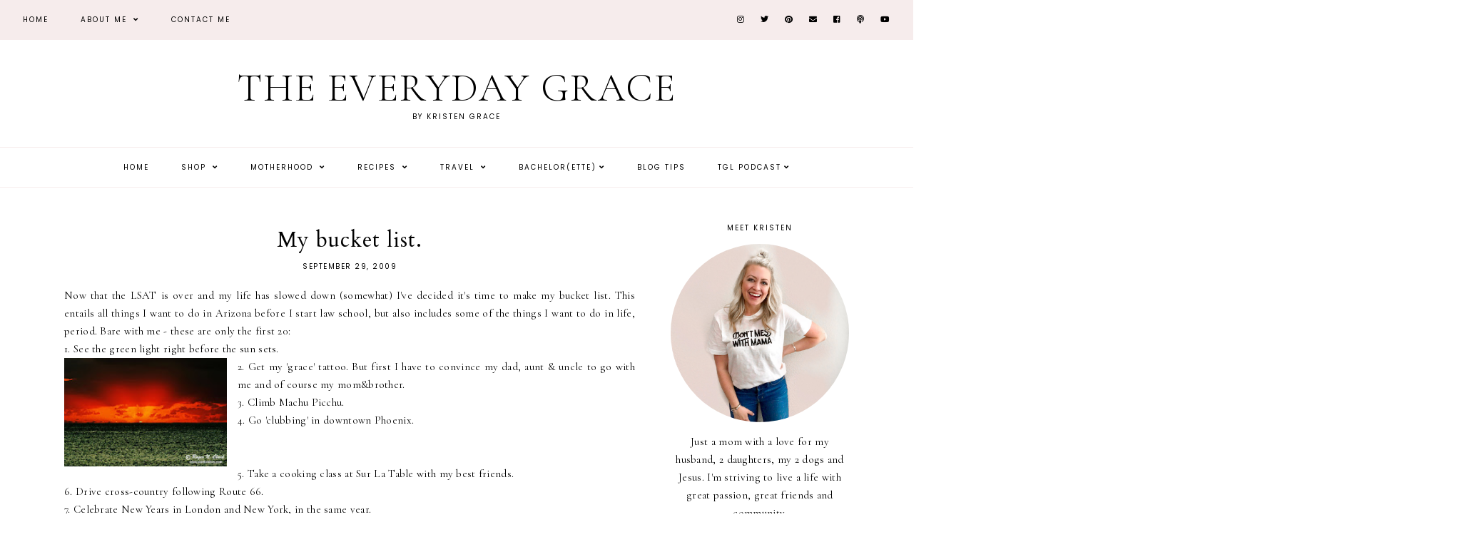

--- FILE ---
content_type: text/javascript; charset=UTF-8
request_url: https://www.theeverydaygrace.com/feeds/posts/default/?published&alt=json-in-script&callback=autoslide
body_size: 68117
content:
// API callback
autoslide({"version":"1.0","encoding":"UTF-8","feed":{"xmlns":"http://www.w3.org/2005/Atom","xmlns$openSearch":"http://a9.com/-/spec/opensearchrss/1.0/","xmlns$blogger":"http://schemas.google.com/blogger/2008","xmlns$georss":"http://www.georss.org/georss","xmlns$gd":"http://schemas.google.com/g/2005","xmlns$thr":"http://purl.org/syndication/thread/1.0","id":{"$t":"tag:blogger.com,1999:blog-9055363032356561220"},"updated":{"$t":"2026-01-18T03:57:02.432-07:00"},"category":[{"term":"paleo"},{"term":"Adam"},{"term":"Quotes"},{"term":"Whitney"},{"term":"Coti"},{"term":"TGL Episodes"},{"term":"bachelor"},{"term":"#bachelornation"},{"term":"the bachelor"},{"term":"paleo dinner"},{"term":"TGL Podcast"},{"term":"thoughts during the bachelor"},{"term":"Callie"},{"term":"Dad"},{"term":"recipe"},{"term":"Mom"},{"term":"Britt"},{"term":"fashion post"},{"term":"Happy Friday"},{"term":"fashion blogger"},{"term":"Tommy"},{"term":"baby"},{"term":"camila"},{"term":"guest post"},{"term":"Bachelorette"},{"term":"Carly"},{"term":"Lyndsey"},{"term":"giveaway"},{"term":"happy birthday"},{"term":"baby kavan"},{"term":"lifelately"},{"term":"wedding"},{"term":"Henry"},{"term":"paleo dessert"},{"term":"travel guide"},{"term":"Happy monday"},{"term":"Lauren"},{"term":"blogtober14"},{"term":"paleo chicken"},{"term":"theeverydaybaby"},{"term":"weekendrecap"},{"term":"Alyssa"},{"term":"friday favorites"},{"term":"pregnancy"},{"term":"Boston"},{"term":"paleo breakfast"},{"term":"thankful"},{"term":"One Tree Hill"},{"term":"Taylor Swift"},{"term":"Kate Schwartz"},{"term":"tgl episode"},{"term":"EVEREVE"},{"term":"Omaha"},{"term":"Pepperdine"},{"term":"kandaloveday"},{"term":"paleo soup"},{"term":"Ben Higgins"},{"term":"Carrie Underwood"},{"term":"EVEREVE ambassador"},{"term":"Happy thursday"},{"term":"Kate Morris"},{"term":"Malibu"},{"term":"beauty"},{"term":"birthday"},{"term":"denver"},{"term":"instagram"},{"term":"Arizona"},{"term":"Creighton"},{"term":"Twilight"},{"term":"shop"},{"term":"traveling"},{"term":"workout"},{"term":"JoJo Fletcher"},{"term":"Lake Tahoe"},{"term":"Mom's painting"},{"term":"chris soules"},{"term":"law school"},{"term":"natalia"},{"term":"paleo salads"},{"term":"quinn"},{"term":"recipes"},{"term":"thanksgiving"},{"term":"touring denver"},{"term":"#tbt"},{"term":"10 day challenge"},{"term":"Kristin"},{"term":"reintroduction"},{"term":"theeverydayquinn"},{"term":"travel tips"},{"term":"weekend recap"},{"term":"Angela"},{"term":"Bible verse"},{"term":"Christmas"},{"term":"Kappa Kappa Gamma"},{"term":"The Kind Campaign"},{"term":"denver adventures"},{"term":"nick viall"},{"term":"review"},{"term":"weekend"},{"term":"Arie Luyendyk"},{"term":"Britney Spears"},{"term":"Starbucks"},{"term":"Tomas'"},{"term":"evereve try on"},{"term":"instagram roundup"},{"term":"life updates"},{"term":"most fascinating people 2014"},{"term":"paleo bread"},{"term":"paleo snacks"},{"term":"things I'm loving"},{"term":"thursday things"},{"term":"#everydaygracegallonchallenge"},{"term":"4th of July"},{"term":"Erin"},{"term":"God"},{"term":"Valentines Day"},{"term":"Youtube"},{"term":"bachelorette party"},{"term":"best friends"},{"term":"episode"},{"term":"grace"},{"term":"happy weekend"},{"term":"juliana"},{"term":"meal plan"},{"term":"nordstrom"},{"term":"paleo salad dressing"},{"term":"sam smith"},{"term":"things to be happy about"},{"term":"throwback thursday"},{"term":"tips"},{"term":"wednesday"},{"term":"what I'm listening to wednesday"},{"term":"what I'm listening too wednesday"},{"term":"#denverblogger"},{"term":"Afton"},{"term":"Brooke"},{"term":"Engagement"},{"term":"Friends"},{"term":"Jonas Brothers"},{"term":"Michael Jackson"},{"term":"Rachel Lindsay"},{"term":"Robert Pattinson"},{"term":"September"},{"term":"September 11"},{"term":"Villa Malibu"},{"term":"adele"},{"term":"blogging"},{"term":"bumpdate"},{"term":"currently"},{"term":"dear baby"},{"term":"denver broncos"},{"term":"everyday grace"},{"term":"facts about me"},{"term":"fall trends"},{"term":"friday inspiration"},{"term":"graduation."},{"term":"happy mothers day"},{"term":"happy wednesday"},{"term":"henry james III"},{"term":"marriage"},{"term":"merry christmas"},{"term":"most fascinating people 2015"},{"term":"my playlist"},{"term":"paleo beef"},{"term":"paleo chinese food"},{"term":"paleo crockpot"},{"term":"paleo fail"},{"term":"paleo fish"},{"term":"paleo muffins"},{"term":"paleo tacos"},{"term":"pregnancy style"},{"term":"pregnancy tips"},{"term":"product review"},{"term":"recipe recreated"},{"term":"resolutions"},{"term":"shopmylook"},{"term":"shopping"},{"term":"year in review"},{"term":"#lifelately"},{"term":"#mattandcotisayido"},{"term":"05\/09\/15"},{"term":"30th birthday"},{"term":"Barack Obama"},{"term":"Boy Meets World"},{"term":"E.E. Cummings"},{"term":"Easter"},{"term":"Grandpa"},{"term":"Grey's Anatomy"},{"term":"Kelly Clarkson"},{"term":"Lacy"},{"term":"Matt Poland"},{"term":"Nordstrom Anniversary Sale Dates"},{"term":"Nordstrom Anniversary Sale Picks"},{"term":"Rachel Johnson"},{"term":"Sarah"},{"term":"Scottsdale"},{"term":"Sex and the City"},{"term":"Steve Jobs"},{"term":"TBT"},{"term":"Thought Catalog"},{"term":"best nordstrom anniversary sale items"},{"term":"blog tips"},{"term":"blogger struggle"},{"term":"blogging goals"},{"term":"bookclub"},{"term":"breakfast"},{"term":"breastfeeding"},{"term":"breastfeeding tips"},{"term":"bucket list"},{"term":"christmas 2014"},{"term":"desserts"},{"term":"fall"},{"term":"fall 2014"},{"term":"finals"},{"term":"friday confessions"},{"term":"goals"},{"term":"grand cayman"},{"term":"happy anniversary"},{"term":"happy april"},{"term":"happy tuesday"},{"term":"hello september"},{"term":"honeymoon"},{"term":"motivational monday"},{"term":"paleo cookies"},{"term":"paleo hamburgers"},{"term":"paleo pork"},{"term":"paleo sandwich"},{"term":"paleo sides"},{"term":"paleo tips"},{"term":"skin care"},{"term":"summer 2016"},{"term":"thanksgiving 2015"},{"term":"thursday thoughts"},{"term":"try on session"},{"term":"#fabfitfun"},{"term":"#fabfitfunpartner"},{"term":"#soberjanuary"},{"term":"Alice in Wonderland"},{"term":"American Idol"},{"term":"Demi Lovato"},{"term":"Football"},{"term":"Happy Halloween"},{"term":"Isabel"},{"term":"John Mayer"},{"term":"Kings of Leon"},{"term":"LSAT"},{"term":"Martin Luther King Jr."},{"term":"Mary-Kate Olsen"},{"term":"Memorial Day"},{"term":"More important"},{"term":"Nebraska"},{"term":"New Years"},{"term":"Nordstrom Anniversary Sale Bloggers"},{"term":"Whitney P"},{"term":"adulting 101"},{"term":"affiliate links"},{"term":"ally"},{"term":"august"},{"term":"baby registry"},{"term":"be kind"},{"term":"best friend"},{"term":"bruce jenner"},{"term":"christmas 2015"},{"term":"christmas 2016"},{"term":"december"},{"term":"denver facts"},{"term":"engaged"},{"term":"exercise"},{"term":"fabfitfun"},{"term":"fail"},{"term":"graduation"},{"term":"happy fathers day"},{"term":"happy september"},{"term":"happy thanksgiving"},{"term":"hospital bag"},{"term":"iphone"},{"term":"jane"},{"term":"kind"},{"term":"lists"},{"term":"lola"},{"term":"lolagreykavan"},{"term":"mom blog"},{"term":"mom must haves"},{"term":"most fascinating people 2016"},{"term":"napa"},{"term":"new years 2014"},{"term":"nordstrom anniversary sale 2019"},{"term":"paleo BBQ"},{"term":"paleo appetizer"},{"term":"paleo burger"},{"term":"paleo lunch"},{"term":"paleo pasta"},{"term":"pregnancy FAQs"},{"term":"pregnancy truth"},{"term":"pure barre"},{"term":"registry"},{"term":"rhoc"},{"term":"songs"},{"term":"sponsored post"},{"term":"target"},{"term":"this girl life"},{"term":"thoughts"},{"term":"throwback"},{"term":"vegas"},{"term":"weight gain"},{"term":"#fallinloveoctober"},{"term":"#lolakavan"},{"term":"'NSYNC"},{"term":"10 year high school reunion"},{"term":"2016"},{"term":"2016 resolutions"},{"term":"2017 resolutions"},{"term":"2020 goals"},{"term":"50 questions"},{"term":"A Christmas Story"},{"term":"ACL surgery"},{"term":"Arizona Diamondbacks"},{"term":"Ashley Olsen"},{"term":"Cara"},{"term":"David Gray"},{"term":"Election 2008"},{"term":"Emily Giffen"},{"term":"Ernest Hemingway"},{"term":"Facebook"},{"term":"George W. Bush"},{"term":"Girl Next Door"},{"term":"Gossip Girl"},{"term":"Hannah"},{"term":"Harry Potter"},{"term":"Hashimotos"},{"term":"Justin Janoska"},{"term":"Kelcy"},{"term":"Lady Antebellum"},{"term":"Lady GaGA"},{"term":"Maya Angelou"},{"term":"Molly"},{"term":"Music"},{"term":"New Years 2015"},{"term":"Olympics 2008"},{"term":"Peter Pan"},{"term":"Product Spotlight"},{"term":"Snow"},{"term":"Sophia Bush"},{"term":"Spring break 2009"},{"term":"St. Patricks Day"},{"term":"Super Bowl"},{"term":"True Blood"},{"term":"ad"},{"term":"advice"},{"term":"autoimmune diseases"},{"term":"baby must haves"},{"term":"bachelor in paradise"},{"term":"birth plan"},{"term":"birth story"},{"term":"blog"},{"term":"blogging hiatus"},{"term":"book review"},{"term":"breakfast with bentley"},{"term":"breckenridge"},{"term":"cauliflower"},{"term":"checklist"},{"term":"chrissy teigen"},{"term":"christmas cards"},{"term":"coffee"},{"term":"coronavirus"},{"term":"covid-19"},{"term":"cyber monday"},{"term":"dear adam"},{"term":"doughnuts"},{"term":"duggars"},{"term":"fact"},{"term":"failure"},{"term":"fall break"},{"term":"february"},{"term":"first aid beauty"},{"term":"girls weekend"},{"term":"hair"},{"term":"happy easter"},{"term":"happy saturday"},{"term":"happy spring"},{"term":"heather sherwood"},{"term":"helene in between"},{"term":"hello november"},{"term":"home tour"},{"term":"house of cards"},{"term":"inspiration"},{"term":"john legend"},{"term":"kale"},{"term":"kardashian"},{"term":"kavans"},{"term":"kelsey"},{"term":"kristen"},{"term":"kristen kavan"},{"term":"kylie jenner"},{"term":"lauren paul"},{"term":"link up"},{"term":"love"},{"term":"lunch"},{"term":"mapiful"},{"term":"maternity clothes"},{"term":"miscarriage"},{"term":"molly thompson"},{"term":"morning routine"},{"term":"motherhood"},{"term":"new job"},{"term":"news lately"},{"term":"newsletter"},{"term":"organizational tips"},{"term":"paleo cookbook"},{"term":"paleo mexican food"},{"term":"paleo ribs"},{"term":"paleo squash"},{"term":"paleo stir fry"},{"term":"parenting"},{"term":"pinkblush"},{"term":"prenatal vitamin"},{"term":"registry must haves"},{"term":"remember"},{"term":"sales"},{"term":"san diego"},{"term":"sarah boyd"},{"term":"self love"},{"term":"simply"},{"term":"skincare"},{"term":"social media"},{"term":"soup sunday"},{"term":"spinach artichoke dip"},{"term":"summer"},{"term":"taco tuesday"},{"term":"target style"},{"term":"tastytuesday"},{"term":"thank you"},{"term":"the everyday grace"},{"term":"theeverydaybeauty"},{"term":"tips to being a morning person"},{"term":"tomato basil soup"},{"term":"tour"},{"term":"ultrasounds"},{"term":"veterans day"},{"term":"wedding tips"},{"term":"whats in my bag"},{"term":"winter blues"},{"term":"#coastalrangeorganics"},{"term":"#everydayposie"},{"term":"#metoo"},{"term":"#nationaldogday"},{"term":"#nsale"},{"term":"1 Corinthians 13:4-8"},{"term":"10 month update"},{"term":"10 months"},{"term":"12 month update"},{"term":"2 Broke Girls"},{"term":"2 favorite songs"},{"term":"20 week bumpdate"},{"term":"2012"},{"term":"2013"},{"term":"2014"},{"term":"2016 year in review"},{"term":"2017"},{"term":"2017 year in review"},{"term":"2018"},{"term":"2018 christmas"},{"term":"2018 year in review"},{"term":"2019"},{"term":"2019 resolution"},{"term":"21 random things"},{"term":"24 acts of kindness"},{"term":"28 Things I've Learned in 28 years"},{"term":"28 week bumpdate"},{"term":"29"},{"term":"30"},{"term":"30 before 30"},{"term":"30 things in 30 years"},{"term":"50 Questions to Ask and to Answer"},{"term":"50 shades of grey"},{"term":"7 months update"},{"term":"Alex"},{"term":"Alex Trebek"},{"term":"Almost Famous"},{"term":"Anna Paquin"},{"term":"Anti-Racism Resources"},{"term":"Apele Undies"},{"term":"Aron Wright"},{"term":"Audrey Hepburn"},{"term":"Barbara Ann Kipfer"},{"term":"Ben"},{"term":"Beyonce"},{"term":"Biancos"},{"term":"Bob Lefsetz"},{"term":"Bob Marley"},{"term":"Body Dysmorphia and Orthorexia"},{"term":"Body Image"},{"term":"Boston Celtics"},{"term":"Breanne"},{"term":"Brighdie Grounds"},{"term":"Butt Lifts"},{"term":"CCRM"},{"term":"CW"},{"term":"CWS"},{"term":"Camelback Mountain"},{"term":"Cassie Scerbo"},{"term":"Christmas cookies"},{"term":"Chuck Palahniuk"},{"term":"Claire Byrne"},{"term":"Coco Chanel"},{"term":"Colleen Wainwright"},{"term":"Columbia skincare"},{"term":"Cromeo"},{"term":"Cruel Intentions"},{"term":"Dave Matthews Band"},{"term":"David Nail"},{"term":"Dawsons Creek"},{"term":"Dirty Dancing"},{"term":"Disclaimer"},{"term":"Dorothy Day"},{"term":"Dos Gardenias"},{"term":"Dr. Ibrahim"},{"term":"Dr. Kay Durairaj"},{"term":"Dr. Seuss"},{"term":"Ed Westwick"},{"term":"Einstein"},{"term":"Eleanor Roosevelt"},{"term":"Election 2012"},{"term":"Eli Young Band"},{"term":"Ellen"},{"term":"Endometriosis"},{"term":"Episode 59: Sex and the City Creator Candace Bushnell"},{"term":"Erin Elizabeth"},{"term":"F. Scott Fitzgerald"},{"term":"Farrah Fawcett"},{"term":"Fenway Park"},{"term":"Ferguson"},{"term":"Ferris Bueller"},{"term":"Final Season of Game of Thrones"},{"term":"Forever Young"},{"term":"Founder of Fitness Community"},{"term":"Frank Crane"},{"term":"Freebird shoes"},{"term":"Functional Medicine Practitioner Doctorate of Functional Medicine Practitionery"},{"term":"Glee"},{"term":"Gracie"},{"term":"Greta Thunberg"},{"term":"Hannah Montana"},{"term":"Harvey Weinstein"},{"term":"Hashimoto's thyroiditis"},{"term":"Henry Miller"},{"term":"High School Musical 3"},{"term":"High-End Swimwear"},{"term":"Hillshire Farms"},{"term":"Home Improvement"},{"term":"Hong Kong Protestors"},{"term":"Hustler Hollywood"},{"term":"Hypothyroidism"},{"term":"Into the Woods"},{"term":"Invictus"},{"term":"Iron and Wine"},{"term":"Izakaya Den"},{"term":"JORD watch"},{"term":"Jack Kerouac"},{"term":"James Morrison"},{"term":"January Target Try On"},{"term":"Japan"},{"term":"Jeff Buckley"},{"term":"Jen Hatmaker"},{"term":"Jessica Lahey"},{"term":"Jimmy Eat World"},{"term":"John Hester"},{"term":"John Lennon"},{"term":"Jonathon Safran Foer"},{"term":"Jordan"},{"term":"Jordin Sparks"},{"term":"Joss Stone"},{"term":"Journey"},{"term":"Just Ingredients"},{"term":"Justin Timberlake"},{"term":"KIND snacks"},{"term":"Kanye"},{"term":"Kara Dioguardi"},{"term":"Karalynne Call"},{"term":"Karl Lagerfield"},{"term":"Katie Dunlop"},{"term":"Keebos Crossbody Phone Case"},{"term":"Keith Urban"},{"term":"Kelly"},{"term":"Kina Grannis"},{"term":"Kris Allen"},{"term":"Kristen Stewart"},{"term":"Lauren beaver"},{"term":"Lee DeWyze"},{"term":"Leisse Wilcox"},{"term":"Lewis Carroll"},{"term":"Lindsay Lohan"},{"term":"Lizzo"},{"term":"Lori Laughlin"},{"term":"Los Angeles"},{"term":"Lot 2"},{"term":"Love Powered Co"},{"term":"Love Sweat Fitness"},{"term":"Love statue"},{"term":"Luke Perry"},{"term":"Lupus"},{"term":"MIA"},{"term":"MS"},{"term":"Marie Kondo"},{"term":"Marilyn Monroe"},{"term":"Market to Market"},{"term":"Matt Olsen"},{"term":"Melanie Kluger"},{"term":"Meli's Monster Cookies"},{"term":"Metabolizing Botox"},{"term":"Michael Buble"},{"term":"Michael Gerber"},{"term":"Mother Teresa"},{"term":"Mr. Rogers"},{"term":"NSO"},{"term":"Nancy Pelosi"},{"term":"Napoleon Bonaparte"},{"term":"Natures Logic"},{"term":"Neil Gaiman"},{"term":"Nelly"},{"term":"New Years 2009"},{"term":"Nonsurgical Rhinoplasty"},{"term":"Nordstrom Anniversary Sale 2016"},{"term":"Nordstrom Anniversary Sale 2017"},{"term":"Nsale 2017"},{"term":"Olivia"},{"term":"OneRepublic"},{"term":"Oprah"},{"term":"Oreganos"},{"term":"PCOS"},{"term":"Paris"},{"term":"Patrick Swayze"},{"term":"Patti"},{"term":"Paul Wesley"},{"term":"Paulo Coelho"},{"term":"Perez Hilton"},{"term":"Pixar"},{"term":"Pixie Lott"},{"term":"Portia Di Rossi"},{"term":"Professional Human + Real Life Adult"},{"term":"Rachel"},{"term":"Ralph Waldo Emerson"},{"term":"Revlon One-Step Hair Dryer"},{"term":"Rod Stewart"},{"term":"Roger Federer"},{"term":"Ross Perot"},{"term":"Royal Wedding"},{"term":"Sam"},{"term":"Saturday sessions"},{"term":"Savannah Strehlow"},{"term":"Schnepffs Farm"},{"term":"Sean"},{"term":"Session Kitchen"},{"term":"Sky Harbor"},{"term":"Spring break"},{"term":"Stevie Minner"},{"term":"T.S. Elliot"},{"term":"TGL Details"},{"term":"The Autoimmune Revolution"},{"term":"The Beatles"},{"term":"The Beautiful Life"},{"term":"The Flexible Dieting Disaster"},{"term":"The Heart Break Coach"},{"term":"The Last Lecture"},{"term":"The Ten Most Fascinating People of 2019"},{"term":"The Vampire Diaries"},{"term":"The Vow"},{"term":"Thyroid Health"},{"term":"Tim Hansel"},{"term":"Tivo"},{"term":"Tomás"},{"term":"Tony Robbins"},{"term":"Top 5 favorite songs"},{"term":"Tumblr"},{"term":"Tyler Hilton"},{"term":"Venice"},{"term":"Victoryblues"},{"term":"Washington D.C."},{"term":"Water for Elephants"},{"term":"What I learned in January"},{"term":"What I'm Loving"},{"term":"Who I am"},{"term":"William Ernest Henley"},{"term":"William Shakespeare"},{"term":"Wimbledon"},{"term":"X factor"},{"term":"abby tooker"},{"term":"abc bachelor"},{"term":"academy awards"},{"term":"acceptance"},{"term":"accessories"},{"term":"actress"},{"term":"acts of kindness"},{"term":"affirmations"},{"term":"amy schumer"},{"term":"amyann cadwell"},{"term":"andrea lopez"},{"term":"angie alt"},{"term":"anna wintour"},{"term":"anxiety"},{"term":"apolis"},{"term":"apolis market bag"},{"term":"archive"},{"term":"ashley fresh fix"},{"term":"ashley iaconetti"},{"term":"ashley rose reeves"},{"term":"aunt"},{"term":"austin"},{"term":"australia"},{"term":"autoimmune paleo"},{"term":"autoimmune wellness"},{"term":"baby announcement"},{"term":"baby girl kavan"},{"term":"baby name"},{"term":"back to school"},{"term":"bahara golestani"},{"term":"banana bread"},{"term":"bar cart"},{"term":"beards"},{"term":"beauty case"},{"term":"beauty products"},{"term":"bedding"},{"term":"beef barbacoa"},{"term":"best of 2017"},{"term":"best sunless tanners"},{"term":"bill cosby"},{"term":"bison"},{"term":"black friday"},{"term":"blake lively"},{"term":"blizzard blues"},{"term":"blog award"},{"term":"blog challenge"},{"term":"blog ideas"},{"term":"blogs"},{"term":"bloopers"},{"term":"body love"},{"term":"body positivity"},{"term":"brands"},{"term":"bread"},{"term":"breath work"},{"term":"bridesmaids"},{"term":"brownies"},{"term":"budgeting"},{"term":"buffalo chicken"},{"term":"business"},{"term":"cabo"},{"term":"california firefighters"},{"term":"cappellos"},{"term":"cardigans"},{"term":"castango"},{"term":"cauliflower rice"},{"term":"ceramedx"},{"term":"change your name"},{"term":"charlottesville"},{"term":"cheat day"},{"term":"chef'd"},{"term":"chekesha van putten"},{"term":"chicken nuggets"},{"term":"chinese food"},{"term":"christmas card"},{"term":"christmas decorations"},{"term":"christmas desserts"},{"term":"christmas eve eve"},{"term":"cinco de mayo"},{"term":"clean beauty"},{"term":"clean eating"},{"term":"cline red wine"},{"term":"clothes"},{"term":"clothing"},{"term":"coffee date"},{"term":"coleslaw"},{"term":"colorado company"},{"term":"combat boots"},{"term":"commandments"},{"term":"company recommendation"},{"term":"conscious consumer"},{"term":"conscious living"},{"term":"cookies"},{"term":"cooking"},{"term":"core"},{"term":"costa rica"},{"term":"countdown"},{"term":"courtney taylor"},{"term":"create a mindful morning routine"},{"term":"cricket and ruby"},{"term":"crock pot"},{"term":"cycle bar"},{"term":"daily tay"},{"term":"dainty fleurish co"},{"term":"date night"},{"term":"december evereve try on"},{"term":"deflate-gate"},{"term":"dessert"},{"term":"detoxing"},{"term":"diapers"},{"term":"digital space"},{"term":"digital strategy"},{"term":"dinner club"},{"term":"dinner ideas"},{"term":"discount glasses"},{"term":"documentary maker"},{"term":"dogs"},{"term":"dominican republic"},{"term":"dr. amy killen"},{"term":"dr. stephen cabral"},{"term":"duggers"},{"term":"e-commerce"},{"term":"ed sheeran"},{"term":"election 2016"},{"term":"elissa goodman"},{"term":"emdr"},{"term":"emily roberts"},{"term":"enneagram"},{"term":"episode 11"},{"term":"episode 14"},{"term":"episode 15"},{"term":"episode 16"},{"term":"episode 17"},{"term":"episode 18"},{"term":"episode 19"},{"term":"episode 20"},{"term":"episode 21"},{"term":"episode 22"},{"term":"episode 23"},{"term":"episode 24"},{"term":"episode 25"},{"term":"episode 26"},{"term":"episode 28"},{"term":"episode 29"},{"term":"episode 30"},{"term":"episode 32"},{"term":"episode 33"},{"term":"episode 34"},{"term":"episode 35"},{"term":"episode 36"},{"term":"episode 37"},{"term":"episode 38"},{"term":"episode 39"},{"term":"episode 40"},{"term":"episode 41"},{"term":"episode 42"},{"term":"episode 43"},{"term":"episode 44"},{"term":"episode 45"},{"term":"episode 46"},{"term":"episode 47"},{"term":"episode 48"},{"term":"episode 49"},{"term":"episode 50"},{"term":"episode 52"},{"term":"episode 54"},{"term":"episode 57"},{"term":"episode 58"},{"term":"episode 9"},{"term":"episode ten"},{"term":"episode twelve"},{"term":"etsy"},{"term":"face masks"},{"term":"fall items nordstrom anniversary sale"},{"term":"favorite bloggers"},{"term":"favorite jean jacket"},{"term":"favorite song covers"},{"term":"fearless"},{"term":"february evereve tryon"},{"term":"fertility"},{"term":"financing"},{"term":"first aid beauty giveaway"},{"term":"first house"},{"term":"fitness"},{"term":"five things"},{"term":"flashback friday"},{"term":"fleurish letters + design"},{"term":"florida"},{"term":"football food"},{"term":"french fries"},{"term":"fried plantains"},{"term":"fun things"},{"term":"fusion belts"},{"term":"future president"},{"term":"game of thrones"},{"term":"gia"},{"term":"gifts"},{"term":"girls trip"},{"term":"give"},{"term":"gluten free"},{"term":"grand lake"},{"term":"grane"},{"term":"grateful"},{"term":"guilty pleasure"},{"term":"guru"},{"term":"happy december"},{"term":"happy march"},{"term":"happy november"},{"term":"happy sunday"},{"term":"healthy living"},{"term":"heartbreak"},{"term":"helen keller"},{"term":"hers"},{"term":"high school reunion"},{"term":"home goods"},{"term":"home sweet home"},{"term":"housewarming gift"},{"term":"hump day"},{"term":"in-n-out"},{"term":"infertility"},{"term":"influencer"},{"term":"ingrid\u0026isabel"},{"term":"inside look"},{"term":"instagram challenge"},{"term":"intentions"},{"term":"isle of paradise"},{"term":"ivanka trump"},{"term":"j.crew"},{"term":"janelle nelson"},{"term":"jean jacket"},{"term":"jennette"},{"term":"jennifer aniston"},{"term":"jewelry"},{"term":"jj watt"},{"term":"jojo"},{"term":"joligrace"},{"term":"josh duggar"},{"term":"juanita"},{"term":"juicing"},{"term":"june"},{"term":"justin bieber"},{"term":"kansas city"},{"term":"karla tafra"},{"term":"katelyn"},{"term":"keebos"},{"term":"kids"},{"term":"kimi and kai"},{"term":"kobe bryant"},{"term":"kourtney kardashian"},{"term":"lactation"},{"term":"lactation cookies"},{"term":"lauren scruggs kennedy"},{"term":"law school acceptance"},{"term":"leah remini"},{"term":"lemon water"},{"term":"leo tolstoy"},{"term":"leslie"},{"term":"lesson"},{"term":"lexis clean kitchen"},{"term":"life in jeneral"},{"term":"lift tone burn"},{"term":"lip kit"},{"term":"little big town"},{"term":"lmft"},{"term":"lone tree"},{"term":"loss"},{"term":"lsk foundation"},{"term":"lucy"},{"term":"lunettos"},{"term":"made in cookware"},{"term":"make it or break it"},{"term":"mama must haves"},{"term":"mariah carey"},{"term":"mark twain"},{"term":"mashup"},{"term":"maternity"},{"term":"matt bellassai"},{"term":"meatloaf"},{"term":"medal"},{"term":"meet joe black"},{"term":"mel"},{"term":"mens"},{"term":"mindfulness"},{"term":"minted"},{"term":"mocktails"},{"term":"model"},{"term":"mom hack"},{"term":"money"},{"term":"morning sickness"},{"term":"morning tips"},{"term":"most fascinating people 2017"},{"term":"most fascinating people of 2018"},{"term":"mottandbow"},{"term":"movie trailer"},{"term":"moving to omaha"},{"term":"mushroom soup"},{"term":"my favorite mocktails"},{"term":"my happy list"},{"term":"my version of paradise"},{"term":"national coffee day"},{"term":"nausea"},{"term":"nelson mandela"},{"term":"netflix"},{"term":"new years 2016"},{"term":"new years 2018"},{"term":"nick jonas"},{"term":"nip+fab"},{"term":"november"},{"term":"nursery"},{"term":"oil and vinegar"},{"term":"olympics 2012"},{"term":"one year anniversary"},{"term":"one year update"},{"term":"online dating"},{"term":"optimizing sexual health"},{"term":"oscars"},{"term":"oscars 2016"},{"term":"packing list"},{"term":"paleo banana bread"},{"term":"paleo bars"},{"term":"paleo bison burgers"},{"term":"paleo buffalo"},{"term":"paleo cake"},{"term":"paleo casserole"},{"term":"paleo cereal"},{"term":"paleo chicken wings"},{"term":"paleo chili"},{"term":"paleo donuts"},{"term":"paleo lamb"},{"term":"paleo lasagna"},{"term":"paleo pancakes"},{"term":"paleo peppers"},{"term":"paleo pizza"},{"term":"paleo potatoes"},{"term":"paleo reeses"},{"term":"paleo salad"},{"term":"paleo sauce"},{"term":"paleo shrimp"},{"term":"paleo steak"},{"term":"paleo sweet potato bun"},{"term":"paleo thai food"},{"term":"paleo wedding soup"},{"term":"paleoomg"},{"term":"paradise"},{"term":"parkland"},{"term":"patriots"},{"term":"peace"},{"term":"peanut butter runner"},{"term":"pelvic floor therapist"},{"term":"pentatonix"},{"term":"personal stylist"},{"term":"philanthropist"},{"term":"photoshoot"},{"term":"pillows.com"},{"term":"pioneer woman"},{"term":"plastic surgery"},{"term":"playlst"},{"term":"playroom"},{"term":"podcast"},{"term":"podcast tips"},{"term":"podcasts"},{"term":"polar vortex"},{"term":"popcorn"},{"term":"pope francis"},{"term":"posie+co"},{"term":"positively posie"},{"term":"positivelyposie"},{"term":"postpartum"},{"term":"practical paleo"},{"term":"prayforparis"},{"term":"pregnancy cravings"},{"term":"pregnancy faq"},{"term":"pregnancy skincare"},{"term":"president"},{"term":"pretty little liars"},{"term":"prince george"},{"term":"printiki"},{"term":"private practice."},{"term":"productivity hacks"},{"term":"pumpkin spice lattes"},{"term":"quinn grace"},{"term":"quit my job"},{"term":"raeann langas"},{"term":"reader poll"},{"term":"reading list"},{"term":"red rocks"},{"term":"rejected"},{"term":"relationships"},{"term":"restaurants"},{"term":"rip"},{"term":"roadtrip"},{"term":"roasted potatoes"},{"term":"rocksbox"},{"term":"ronald reagan"},{"term":"ronda rousey"},{"term":"rover"},{"term":"ryan gosling"},{"term":"sadness"},{"term":"salt and vinegar"},{"term":"samantha cutler"},{"term":"sandra grahame"},{"term":"sandwiches"},{"term":"santa"},{"term":"school"},{"term":"self tanners"},{"term":"september evereve try on"},{"term":"serendipity cinematography"},{"term":"sex"},{"term":"shalyn"},{"term":"sharknado"},{"term":"shia lebouf"},{"term":"shoes"},{"term":"silence breakers"},{"term":"sister wives"},{"term":"skiing"},{"term":"skillet"},{"term":"skinnytaste"},{"term":"skinxl"},{"term":"sloppy joes"},{"term":"smart cookies"},{"term":"smile brilliant"},{"term":"snack"},{"term":"snacks"},{"term":"snapchat"},{"term":"sneakers"},{"term":"sonoma county"},{"term":"soul sessions"},{"term":"south of plum"},{"term":"spaghetti squash"},{"term":"sports"},{"term":"spring 2016"},{"term":"spring 2017"},{"term":"spring 2018"},{"term":"spring break 2011"},{"term":"spring looks"},{"term":"sriracha lime chicken"},{"term":"steamboat springs"},{"term":"stephanie fay"},{"term":"stuart scott"},{"term":"study abroad"},{"term":"style"},{"term":"subscription box"},{"term":"summer 2015"},{"term":"sun damage"},{"term":"sunglasses"},{"term":"sushi"},{"term":"sweet potatoes"},{"term":"t"},{"term":"tan drops"},{"term":"tanning"},{"term":"tanning drops"},{"term":"tasty"},{"term":"tattoo"},{"term":"taylor hanson"},{"term":"tenley molzahn leopold"},{"term":"tesalate beach towel"},{"term":"thanksgiving 2014. thankful"},{"term":"the autoimmune podcast"},{"term":"the beach boys"},{"term":"the best of 2018"},{"term":"the fit fatale"},{"term":"the gift of failure"},{"term":"the good trade"},{"term":"the modern day psychic"},{"term":"the next five years"},{"term":"the slow down"},{"term":"the tripod"},{"term":"the voice"},{"term":"theeverydaybaby2"},{"term":"theeverydayhome"},{"term":"theeverydaymealplan"},{"term":"therapy"},{"term":"things to do"},{"term":"things you need"},{"term":"third trimester"},{"term":"thirty"},{"term":"this is us"},{"term":"tips to traveling with your dog"},{"term":"tips to your best life"},{"term":"tobi"},{"term":"toddler must haves"},{"term":"tomm"},{"term":"tornado"},{"term":"travel"},{"term":"trump"},{"term":"trust beauty"},{"term":"trust the timing"},{"term":"tutorial"},{"term":"vogue"},{"term":"warbyparker. poll. glasses"},{"term":"water challenge"},{"term":"wedding registry"},{"term":"wedding video"},{"term":"wedding wednesday"},{"term":"west elm"},{"term":"what day is it podcast"},{"term":"whats up wednesday"},{"term":"window doctor of colorado"},{"term":"windows"},{"term":"winter 2015"},{"term":"winter 2016"},{"term":"wishful Wednesday"},{"term":"wishlist"},{"term":"women tell all"},{"term":"womens"},{"term":"word of the year"},{"term":"world kindness day"},{"term":"year 4"},{"term":"year five"},{"term":"yoga"},{"term":"yolanda foster"},{"term":"younger"}],"title":{"type":"text","$t":"The Everyday Grace"},"subtitle":{"type":"html","$t":"by Kristen Grace"},"link":[{"rel":"http://schemas.google.com/g/2005#feed","type":"application/atom+xml","href":"https:\/\/www.theeverydaygrace.com\/feeds\/posts\/default"},{"rel":"self","type":"application/atom+xml","href":"https:\/\/www.blogger.com\/feeds\/9055363032356561220\/posts\/default?alt=json-in-script"},{"rel":"alternate","type":"text/html","href":"https:\/\/www.theeverydaygrace.com\/"},{"rel":"hub","href":"http://pubsubhubbub.appspot.com/"},{"rel":"next","type":"application/atom+xml","href":"https:\/\/www.blogger.com\/feeds\/9055363032356561220\/posts\/default?alt=json-in-script\u0026start-index=26\u0026max-results=25"}],"author":[{"name":{"$t":"The Everyday Grace"},"uri":{"$t":"http:\/\/www.blogger.com\/profile\/08802925618915281701"},"email":{"$t":"noreply@blogger.com"},"gd$image":{"rel":"http://schemas.google.com/g/2005#thumbnail","width":"16","height":"16","src":"https:\/\/img1.blogblog.com\/img\/b16-rounded.gif"}}],"generator":{"version":"7.00","uri":"http://www.blogger.com","$t":"Blogger"},"openSearch$totalResults":{"$t":"1537"},"openSearch$startIndex":{"$t":"1"},"openSearch$itemsPerPage":{"$t":"25"},"entry":[{"id":{"$t":"tag:blogger.com,1999:blog-9055363032356561220.post-1746379338551766480"},"published":{"$t":"2021-07-12T09:00:00.001-07:00"},"updated":{"$t":"2021-07-12T09:00:00.272-07:00"},"category":[{"scheme":"http://www.blogger.com/atom/ns#","term":"organizational tips"},{"scheme":"http://www.blogger.com/atom/ns#","term":"playroom"},{"scheme":"http://www.blogger.com/atom/ns#","term":"toddler must haves"}],"title":{"type":"text","$t":"Playroom Must Haves"},"content":{"type":"html","$t":"\u003Cp\u003E\u0026nbsp;When I first had kids, I always said, \"I'll never let my kids crap take over my house.\" How NAIVE I was then haha. I realized that having kids means letting their stuff be everywhere. BUT, at the end of the day, it can have a place to go (even if it's just while they sleep).\u0026nbsp;\u003C\/p\u003E\u003Cp\u003E\u003Cbr \/\u003E\u003C\/p\u003E\u003Cp\u003EAn organized playroom makes my life and house feel cleaner. These are some of the things that not only make my playroom cute, but organized.\u0026nbsp;\u003C\/p\u003E\u003Cp\u003E\u003Cbr \/\u003E\u003C\/p\u003E\u003Cp\u003EWhat's one MUST have you have in your playroom?\u003C\/p\u003E\u003Cp\u003E\u003Cbr \/\u003E\u003C\/p\u003E\u003Cdiv class=\"separator\" style=\"clear: both; text-align: center;\"\u003E\u003Ca href=\"https:\/\/blogger.googleusercontent.com\/img\/b\/R29vZ2xl\/AVvXsEhOkFEWuZwYgz_yNrF6IOGePkTyjLt2fTodUdK-DCUQ58wFNt0170CRaIUH8gnl9ULe3T6Q1efWbaV0yvKpXDNnHI3oA0Ru-kyPTfsZgNdkBOc7CJrjv_eUHA40J4Iyjwl540uMIgtmDEzK\/\" style=\"margin-left: 1em; margin-right: 1em;\"\u003E\u003Cimg alt=\"\" data-original-height=\"1350\" data-original-width=\"1080\" src=\"https:\/\/blogger.googleusercontent.com\/img\/b\/R29vZ2xl\/AVvXsEhOkFEWuZwYgz_yNrF6IOGePkTyjLt2fTodUdK-DCUQ58wFNt0170CRaIUH8gnl9ULe3T6Q1efWbaV0yvKpXDNnHI3oA0Ru-kyPTfsZgNdkBOc7CJrjv_eUHA40J4Iyjwl540uMIgtmDEzK\/s16000\/Fall+Trends+with+EVEREVE+Cropped+Jackets+%25282%2529.png\" width=\"650px\" \/\u003E\u003C\/a\u003E\u003C\/div\u003E\u003Cbr \/\u003E\u003Cp\u003E\u003C\/p\u003E\u003Cdiv\u003E\u003Cdiv\u003E\u003Cbr \/\u003E\u003C\/div\u003E\u003Cdiv\u003E\u003Ca href=\"https:\/\/rstyle.me\/+4Ayf-EwlDeFSABaoc90RYw\"\u003EMIBOTE Baby Growth Chart Handing Ruler Wall Decor\u003C\/a\u003E\u003C\/div\u003E\u003Cdiv\u003E\u003Ca href=\"https:\/\/rstyle.me\/+dEyVra5L7qJyDdYFReDQbQ\"\u003EFoxtop Silent Kids Wall Clock 12 Inch Clock\u003C\/a\u003E\u003C\/div\u003E\u003Cdiv\u003E\u003Cdiv\u003E\u003Ca href=\"https:\/\/rstyle.me\/+qAWlUJA90lyc-30YCrIlrQ\"\u003EHumble Crew Kids Book Rack Storage Bookshelf with Deep Sleeves\u003C\/a\u003E\u003C\/div\u003E\u003Cdiv\u003E\u003Ca href=\"https:\/\/rstyle.me\/+r1IP0GRRbBDABoJYBWw-aA\"\u003EUTEX Toy Storage Organizer,Stackable Kids Toy Storage Cubby with 2 Bins\u003C\/a\u003E\u003C\/div\u003E\u003C\/div\u003E\u003Cdiv\u003E\u003Ca href=\"https:\/\/rstyle.me\/+AUJcsItAL-Hpi7_vCg25Mw\"\u003EDecorative Coiled Rope Floor Basket White - Threshold™\u003C\/a\u003E\u003C\/div\u003E\u003Cdiv\u003E\u003Ca href=\"https:\/\/rstyle.me\/+w82nE8N7Uaqv75QU5Rj3Kw\"\u003EAll-in-One Wooden Kid's Art Easel\u003C\/a\u003E\u003C\/div\u003E\u003C\/div\u003E\u003Cdiv\u003E\u003Cdiv\u003E\u003Cdiv\u003E\u003Ca href=\"https:\/\/rstyle.me\/+Kn-Ty077meNEMzBsmr1AcQ\"\u003ECream Sherpa Anywhere Chair®\u003C\/a\u003E\u003C\/div\u003E\u003C\/div\u003E\u003C\/div\u003E\u003Cdiv\u003E\u003Cdiv\u003E\u003Ca href=\"https:\/\/rstyle.me\/+wB8gXCfniT2S7URzr0LQHQ\"\u003EFisher-Price Laugh and Learn Around the Town Learning Table\u003C\/a\u003E\u003C\/div\u003E\u003C\/div\u003E\u003Cdiv\u003E\u003Cdiv\u003E\u003Ca href=\"https:\/\/rstyle.me\/+InuVCoH-tr8bixncxhxStg\"\u003EFisher-Price Learn with Me Zebra Walker\u003C\/a\u003E\u003C\/div\u003E\u003C\/div\u003E\u003Cdiv\u003E\u003Cdiv\u003E\u003Ca href=\"https:\/\/rstyle.me\/+4xVFVBErcdvsF3qiXJAM1g\"\u003EB. toys Beautifloor Alphabet Foam Tiles\u003C\/a\u003E\u003C\/div\u003E\u003C\/div\u003E\u003Cdiv\u003E\u003Ca href=\"https:\/\/rstyle.me\/+mu2j1IZYHYpn8ThDB9EyCQ\"\u003ECactus Hamper\u003C\/a\u003E\u003C\/div\u003E\u003Cdiv\u003E\u003Cbr \/\u003E\u003C\/div\u003E\u003Cdiv\u003E\u003Cbr \/\u003E\u003C\/div\u003E\u003Cdiv\u003E\u003Cbr \/\u003E\u003C\/div\u003E\u003Cdiv\u003E\u003Cdiv\u003E\u003Cbr \/\u003E\u003C\/div\u003E\u003C\/div\u003E"},"link":[{"rel":"replies","type":"application/atom+xml","href":"https:\/\/www.theeverydaygrace.com\/feeds\/1746379338551766480\/comments\/default","title":"Post Comments"},{"rel":"replies","type":"text/html","href":"https:\/\/www.theeverydaygrace.com\/2021\/07\/playroom-must-haves.html#comment-form","title":"33 Comments"},{"rel":"edit","type":"application/atom+xml","href":"https:\/\/www.blogger.com\/feeds\/9055363032356561220\/posts\/default\/1746379338551766480"},{"rel":"self","type":"application/atom+xml","href":"https:\/\/www.blogger.com\/feeds\/9055363032356561220\/posts\/default\/1746379338551766480"},{"rel":"alternate","type":"text/html","href":"https:\/\/www.theeverydaygrace.com\/2021\/07\/playroom-must-haves.html","title":"Playroom Must Haves"}],"author":[{"name":{"$t":"The Everyday Grace"},"uri":{"$t":"http:\/\/www.blogger.com\/profile\/08802925618915281701"},"email":{"$t":"noreply@blogger.com"},"gd$image":{"rel":"http://schemas.google.com/g/2005#thumbnail","width":"16","height":"16","src":"https:\/\/img1.blogblog.com\/img\/b16-rounded.gif"}}],"media$thumbnail":{"xmlns$media":"http://search.yahoo.com/mrss/","url":"https:\/\/blogger.googleusercontent.com\/img\/b\/R29vZ2xl\/AVvXsEhOkFEWuZwYgz_yNrF6IOGePkTyjLt2fTodUdK-DCUQ58wFNt0170CRaIUH8gnl9ULe3T6Q1efWbaV0yvKpXDNnHI3oA0Ru-kyPTfsZgNdkBOc7CJrjv_eUHA40J4Iyjwl540uMIgtmDEzK\/s72-c\/Fall+Trends+with+EVEREVE+Cropped+Jackets+%25282%2529.png","height":"72","width":"72"},"thr$total":{"$t":"33"}},{"id":{"$t":"tag:blogger.com,1999:blog-9055363032356561220.post-7537114143866242512"},"published":{"$t":"2021-03-28T06:47:00.000-07:00"},"updated":{"$t":"2021-03-28T06:47:14.979-07:00"},"category":[{"scheme":"http://www.blogger.com/atom/ns#","term":"meal plan"},{"scheme":"http://www.blogger.com/atom/ns#","term":"recipe"},{"scheme":"http://www.blogger.com/atom/ns#","term":"recipes"}],"title":{"type":"text","$t":"Week of March 28 Meal Plan "},"content":{"type":"html","$t":"\u003Cp\u003E\u0026nbsp;Hi peeps!\u0026nbsp;\u003C\/p\u003E\u003Cp\u003E\u003Cbr \/\u003E\u003C\/p\u003E\u003Cp\u003ECan you believe next week is Easter? Because of that, our meal plan is a little short. But I've given you a few extra options for the weekend :)\u0026nbsp;\u003C\/p\u003E\u003Cp\u003E\u003C\/p\u003E\u003Cdiv class=\"separator\" style=\"clear: both; text-align: center;\"\u003E\u003Ca href=\"https:\/\/blogger.googleusercontent.com\/img\/b\/R29vZ2xl\/AVvXsEiJKujjx6MiNJxnEf53psmaW3JwnbB_DWdWk_Oituc8VeuY3qpixCBp-ohjyWZXEKusAUseGcSWs0BskFeYhMDIRX0lbIrWE4dqpMka_oIAAL_Esl4sbZU4zMOkGWG9IzkpjfgM7xXfA2qb\/\" style=\"margin-left: 1em; margin-right: 1em;\" width=\"650px\"\u003E\u003Cimg alt=\"\" data-original-height=\"2048\" data-original-width=\"1536\" src=\"https:\/\/blogger.googleusercontent.com\/img\/b\/R29vZ2xl\/AVvXsEiJKujjx6MiNJxnEf53psmaW3JwnbB_DWdWk_Oituc8VeuY3qpixCBp-ohjyWZXEKusAUseGcSWs0BskFeYhMDIRX0lbIrWE4dqpMka_oIAAL_Esl4sbZU4zMOkGWG9IzkpjfgM7xXfA2qb\/s16000\/Facetune_25-03-2021-16-04-09.JPG\" width=\"650px\"\n \/\u003E\u003C\/a\u003E\u003C\/div\u003E\u003Cbr \/\u003E\u003Cp\u003E\u003C\/p\u003E\u003Cp\u003EA few people asked where I grocery shop --\u0026nbsp;\u003C\/p\u003E\u003Cp\u003EI use \u003Ca href=\"https:\/\/www.safeway.com\/shop\/lp\/curbside-pickup.html?state=locator\"\u003ESafeway Drive up and Go\u003C\/a\u003E\u0026nbsp;and for meat and produce, I use \u003Ca href=\"https:\/\/www.amazon.com\/alm\/storefront\/ref=grocery_wholefoods?almBrandId=VUZHIFdob2xlIEZvb2Rz\"\u003EAmazon Whole Foods\u003C\/a\u003E!\u0026nbsp;\u003C\/p\u003E\u003Cp\u003E\u003Cbr \/\u003E\u003C\/p\u003E\u003Cp\u003EHere's this weeks meal plan!\u003C\/p\u003E\u003Cp\u003E\u003C\/p\u003E\u003Cul style=\"text-align: left;\"\u003E\u003Cli\u003E\u003Cb\u003ESunday: Lamb Bolognese\u0026nbsp;\u003Cbr \/\u003E\u003C\/b\u003E\u003C\/li\u003E\u003Cli\u003E\u003Cb\u003EMonday: \u003Ca href=\"https:\/\/thedefineddish.com\/buffalo-chopped-chicken-salad\/\"\u003EChopped Buffalo Chicken Salad\u003C\/a\u003E\u003C\/b\u003E\u003C\/li\u003E\u003Cli\u003E\u003Cb\u003ETuesday: \u003Ca href=\"https:\/\/www.eatyourbooks.com\/library\/recipes\/2339788\/easy-ground-turkey-curry-lettuce\"\u003ETurkey Curry Lettuce Cups\u003C\/a\u003E\u003C\/b\u003E\u003C\/li\u003E\u003Cli\u003E\u003Cb\u003EWednesday: \u003Ca href=\"https:\/\/thedefineddish.com\/whole30-skillet-chicken-picatta\/\"\u003EChicken Piccata\u003C\/a\u003E\u0026nbsp;\u003C\/b\u003E\u003Cb\u003E+\u0026nbsp;\u003Ca href=\"https:\/\/thedefineddish.com\/little-gem-salad-with-tarragon-green-goddess\/\"\u003ELittle Gem Salad\u003C\/a\u003E\u003C\/b\u003E\u003C\/li\u003E\u003Cli\u003E\u003Cb\u003EThursday: \u003Ca href=\"https:\/\/www.theeverydaygrace.com\/2014\/10\/my-moms-delicious-chili.html\"\u003EChili\u003C\/a\u003E\u0026nbsp;\u003C\/b\u003E\u003C\/li\u003E\u003Cli\u003E\u003Cb\u003EFriday: \u003Ca href=\"https:\/\/cravingsbychrissyteigen.com\/recipes\/kings-hawaiian-mini-cubano-sandwiches\/\"\u003EChrissy Teigens Kings Hawaiian Mini Cubano Sandwiches\u003C\/a\u003E\u003C\/b\u003E\u003C\/li\u003E\u003Cli\u003E\u003Cb\u003ESaturday: Takeout!\u0026nbsp;\u003C\/b\u003E\u003C\/li\u003E\u003C\/ul\u003E\u003Cp\u003E\u003C\/p\u003E"},"link":[{"rel":"replies","type":"application/atom+xml","href":"https:\/\/www.theeverydaygrace.com\/feeds\/7537114143866242512\/comments\/default","title":"Post Comments"},{"rel":"replies","type":"text/html","href":"https:\/\/www.theeverydaygrace.com\/2021\/03\/week-of-march-28-meal-plan.html#comment-form","title":"58 Comments"},{"rel":"edit","type":"application/atom+xml","href":"https:\/\/www.blogger.com\/feeds\/9055363032356561220\/posts\/default\/7537114143866242512"},{"rel":"self","type":"application/atom+xml","href":"https:\/\/www.blogger.com\/feeds\/9055363032356561220\/posts\/default\/7537114143866242512"},{"rel":"alternate","type":"text/html","href":"https:\/\/www.theeverydaygrace.com\/2021\/03\/week-of-march-28-meal-plan.html","title":"Week of March 28 Meal Plan "}],"author":[{"name":{"$t":"The Everyday Grace"},"uri":{"$t":"http:\/\/www.blogger.com\/profile\/08802925618915281701"},"email":{"$t":"noreply@blogger.com"},"gd$image":{"rel":"http://schemas.google.com/g/2005#thumbnail","width":"16","height":"16","src":"https:\/\/img1.blogblog.com\/img\/b16-rounded.gif"}}],"media$thumbnail":{"xmlns$media":"http://search.yahoo.com/mrss/","url":"https:\/\/blogger.googleusercontent.com\/img\/b\/R29vZ2xl\/AVvXsEiJKujjx6MiNJxnEf53psmaW3JwnbB_DWdWk_Oituc8VeuY3qpixCBp-ohjyWZXEKusAUseGcSWs0BskFeYhMDIRX0lbIrWE4dqpMka_oIAAL_Esl4sbZU4zMOkGWG9IzkpjfgM7xXfA2qb\/s72-c\/Facetune_25-03-2021-16-04-09.JPG","height":"72","width":"72"},"thr$total":{"$t":"58"}},{"id":{"$t":"tag:blogger.com,1999:blog-9055363032356561220.post-6997994223493962199"},"published":{"$t":"2021-03-21T08:48:00.002-07:00"},"updated":{"$t":"2021-03-21T08:48:48.229-07:00"},"category":[{"scheme":"http://www.blogger.com/atom/ns#","term":"meal plan"},{"scheme":"http://www.blogger.com/atom/ns#","term":"recipes"},{"scheme":"http://www.blogger.com/atom/ns#","term":"theeverydaymealplan"}],"title":{"type":"text","$t":"Week of March 21, 2021 Meal Plan"},"content":{"type":"html","$t":"\u003Cp\u003E\u0026nbsp;Another week, another meal plan.\u0026nbsp;\u003C\/p\u003E\u003Cdiv class=\"separator\" style=\"clear: both; text-align: center;\"\u003E\u003Ca href=\"https:\/\/blogger.googleusercontent.com\/img\/b\/R29vZ2xl\/AVvXsEhzZ_WB1-FOAcZROS9BN3Kgk87kBCWff0YAsmJhOo8D1t7VRRZMfTH0_nJXVEOalrfbOf9PQJGO0o1p1dne5LPWG18CAteME1dsGyrnZ1lLprk0BoIP-0FaSff4gmqo16_j74ubebf9Em4j\/s2048\/84F395FB-4169-440A-BDB8-596996D5EB5C.JPG\" style=\"margin-left: 1em; margin-right: 1em;\"\u003E\u003Cimg border=\"0\" data-original-height=\"2048\" data-original-width=\"1152\" src=\"https:\/\/blogger.googleusercontent.com\/img\/b\/R29vZ2xl\/AVvXsEhzZ_WB1-FOAcZROS9BN3Kgk87kBCWff0YAsmJhOo8D1t7VRRZMfTH0_nJXVEOalrfbOf9PQJGO0o1p1dne5LPWG18CAteME1dsGyrnZ1lLprk0BoIP-0FaSff4gmqo16_j74ubebf9Em4j\/s16000\/84F395FB-4169-440A-BDB8-596996D5EB5C.JPG\" width=\"650px\" \/\u003E\u003C\/a\u003E\u003C\/div\u003E\u003Cbr \/\u003E\u003Cp\u003E\u003Cbr \/\u003E\u003C\/p\u003E\u003Cp\u003EDid you meal plan last week? Did it help start your week off easier?\u0026nbsp;\u003C\/p\u003E\u003Cp\u003E\u003Cbr \/\u003E\u003C\/p\u003E\u003Cp\u003EWhat are you making this week?\u0026nbsp;\u003C\/p\u003E\u003Cp\u003E\u003Cbr \/\u003E\u003C\/p\u003E\u003Cp\u003E\u003C\/p\u003E\u003Cul style=\"text-align: left;\"\u003E\u003Cli\u003E\u003Cb\u003ESunday\u003C\/b\u003E: Salmon, red potatoes \u0026amp; side salad\u003C\/li\u003E\u003Cli\u003E\u003Cb\u003EMonday\u003C\/b\u003E: \u003Ca href=\"https:\/\/www.skinnytaste.com\/slow-cooker-chicken-tacos\/\"\u003ESlow cooker chicken tacos\u003C\/a\u003E\u003C\/li\u003E\u003Cli\u003E\u003Cb\u003ETuesday\u003C\/b\u003E: \u003Ca href=\"https:\/\/www.skinnytaste.com\/italian-chopped-salad\/\"\u003EChopped Salad\u003C\/a\u003E\u003C\/li\u003E\u003Cli\u003E\u003Cb\u003EWednesday\u003C\/b\u003E: \u003Ca href=\"https:\/\/www.skinnytaste.com\/shawarma-spiced-grilled-chicken-with-garlic-yogurt\/\"\u003EChicken Shawarma\u003C\/a\u003E\u003C\/li\u003E\u003Cli\u003E\u003Cb\u003EThursday\u003C\/b\u003E: We have a date night - so treat yourself! It's doordash night!\u0026nbsp;\u003C\/li\u003E\u003Cli\u003E\u003Cb\u003EFriday\u003C\/b\u003E: \u003Ca href=\"https:\/\/www.goodhousekeeping.com\/food-recipes\/a25890925\/chrissy-teigen-jalapeno-parmesan-crusted-grilled-cheese-recipe\/\"\u003EJalapeno grilled cheese\u003C\/a\u003E\u0026nbsp;\u003C\/li\u003E\u003Cli\u003E\u003Cb\u003ESaturday\u003C\/b\u003E: \u003Ca href=\"https:\/\/thedefineddish.com\/one-pot-cajun-chicken-pasta\/\"\u003ECajun chicken Pasta\u003C\/a\u003E\u003C\/li\u003E\u003C\/ul\u003E\u003Cdiv\u003E**Salmon:\u0026nbsp;\u003C\/div\u003E\u003Cdiv\u003E\u003Cul style=\"text-align: left;\"\u003E\u003Cli\u003EPreheat oven to 400 degrees.\u0026nbsp;\u003C\/li\u003E\u003Cli\u003ELine cookie sheet with parchment paper\u003C\/li\u003E\u003Cli\u003ELay salmon skin down\u003C\/li\u003E\u003Cli\u003ETablespoon of olive oil\u0026nbsp;\u003C\/li\u003E\u003Cli\u003EFresh cracked pepper and salt (use more than you think you should)\u003C\/li\u003E\u003Cli\u003E1\/2 a lemon and some zest (thanks for the rec callie!)\u0026nbsp;\u003C\/li\u003E\u003Cli\u003ECook for 12 minutes or until cooked through\u003C\/li\u003E\u003C\/ul\u003E\u003C\/div\u003E\u003Cdiv\u003E\u003Cbr \/\u003E\u003C\/div\u003E\u003Cdiv\u003EIf you want last weeks, you can \u003Ca href=\"https:\/\/www.theeverydaygrace.com\/2021\/03\/week-of-march-14-2021-meal-plan.html\"\u003Efind it here\u003C\/a\u003E!\u0026nbsp;\u003C\/div\u003E\u003Cp\u003E\u003C\/p\u003E"},"link":[{"rel":"replies","type":"application/atom+xml","href":"https:\/\/www.theeverydaygrace.com\/feeds\/6997994223493962199\/comments\/default","title":"Post Comments"},{"rel":"replies","type":"text/html","href":"https:\/\/www.theeverydaygrace.com\/2021\/03\/week-of-march-21-2021-meal-plan.html#comment-form","title":"40 Comments"},{"rel":"edit","type":"application/atom+xml","href":"https:\/\/www.blogger.com\/feeds\/9055363032356561220\/posts\/default\/6997994223493962199"},{"rel":"self","type":"application/atom+xml","href":"https:\/\/www.blogger.com\/feeds\/9055363032356561220\/posts\/default\/6997994223493962199"},{"rel":"alternate","type":"text/html","href":"https:\/\/www.theeverydaygrace.com\/2021\/03\/week-of-march-21-2021-meal-plan.html","title":"Week of March 21, 2021 Meal Plan"}],"author":[{"name":{"$t":"The Everyday Grace"},"uri":{"$t":"http:\/\/www.blogger.com\/profile\/08802925618915281701"},"email":{"$t":"noreply@blogger.com"},"gd$image":{"rel":"http://schemas.google.com/g/2005#thumbnail","width":"16","height":"16","src":"https:\/\/img1.blogblog.com\/img\/b16-rounded.gif"}}],"media$thumbnail":{"xmlns$media":"http://search.yahoo.com/mrss/","url":"https:\/\/blogger.googleusercontent.com\/img\/b\/R29vZ2xl\/AVvXsEhzZ_WB1-FOAcZROS9BN3Kgk87kBCWff0YAsmJhOo8D1t7VRRZMfTH0_nJXVEOalrfbOf9PQJGO0o1p1dne5LPWG18CAteME1dsGyrnZ1lLprk0BoIP-0FaSff4gmqo16_j74ubebf9Em4j\/s72-c\/84F395FB-4169-440A-BDB8-596996D5EB5C.JPG","height":"72","width":"72"},"thr$total":{"$t":"40"}},{"id":{"$t":"tag:blogger.com,1999:blog-9055363032356561220.post-4183320108358715947"},"published":{"$t":"2021-03-14T03:00:00.109-07:00"},"updated":{"$t":"2021-03-14T03:00:02.325-07:00"},"category":[{"scheme":"http://www.blogger.com/atom/ns#","term":"dinner ideas"},{"scheme":"http://www.blogger.com/atom/ns#","term":"meal plan"},{"scheme":"http://www.blogger.com/atom/ns#","term":"recipes"}],"title":{"type":"text","$t":"Week of March 14, 2021 Meal Plan"},"content":{"type":"html","$t":"\u003Cp\u003E\u0026nbsp;My goal with weekly meal plans is to help give you guys a week of recipes with the shopping lists to go with it. I want to give you ideas for meals that even if you don't go with my specific recipe, you know a recipe you can use.\u003C\/p\u003E\u003Cp\u003E\u003Cbr \/\u003E\u003C\/p\u003E\u003Cp\u003EExample - if I say fajitas, you don't necessarily have to use my recipe, but you have an idea for dinner.\u0026nbsp;\u003C\/p\u003E\u003Cp\u003E\u003Cbr \/\u003E\u003C\/p\u003E\u003Cdiv class=\"separator\" style=\"clear: both; text-align: center;\"\u003E\u003Ca href=\"https:\/\/blogger.googleusercontent.com\/img\/b\/R29vZ2xl\/AVvXsEi4y5ps-O8eXdf6KgWtJDjQbDPFuLjGHVr1LmEZeUujttpF6ndlLh9o-Hw8ymapNNnc1O17n108LkJ1goq5mGShK1H-lANoj6EWBWrJwF77qZNha3uB6nElwJR1zd6-v5M_B4c5x9FU6xBZ\/s2048\/IMG_6F4352481D5D-1.jpeg\" style=\"margin-left: 1em; margin-right: 1em;\"\u003E\u003Cimg border=\"0\" data-original-height=\"2048\" data-original-width=\"1150\" src=\"https:\/\/blogger.googleusercontent.com\/img\/b\/R29vZ2xl\/AVvXsEi4y5ps-O8eXdf6KgWtJDjQbDPFuLjGHVr1LmEZeUujttpF6ndlLh9o-Hw8ymapNNnc1O17n108LkJ1goq5mGShK1H-lANoj6EWBWrJwF77qZNha3uB6nElwJR1zd6-v5M_B4c5x9FU6xBZ\/s16000\/IMG_6F4352481D5D-1.jpeg\" width=\"650px\" \/\u003E\u003C\/a\u003E\u003C\/div\u003E\u003Cp\u003E\u003Cbr \/\u003E\u003C\/p\u003E\u003Cp\u003EUse this as a guide.\u0026nbsp;\u003C\/p\u003E\u003Cp\u003E\u003Cbr \/\u003E\u003C\/p\u003E\u003Cp\u003EOne of the comments I get most, is that people cannot believe I cook every night. Let me set the record straight - I cook Sunday - Wednesday and then usually 1 weekend meal. But with that being said, I meal plan every single Saturday, with grocery delivery and\/or pickup on Sunday.\u0026nbsp;\u003C\/p\u003E\u003Cp\u003E\u003Cbr \/\u003E\u003C\/p\u003E\u003Cp\u003EI realized, as a working mom, that if I don't do this before Monday, it'll never get done and then we'll be scrambling every night of the week. The best part about meal planning, I have food and meal ideas for the week. If on Monday, I decide to cook Tuesday's meal, then great! At least I know I have all the ingredients ready for whatever meal I've planned for.\u0026nbsp;\u003C\/p\u003E\u003Cp\u003E\u003Cbr \/\u003E\u003C\/p\u003E\u003Cp\u003EKeep in mind, because I'm home on Sunday, I usually pick a \"bigger\" meal for Sundays. Aka - meals with more prep, because I have the time. My weekday meals are usually a little simpler.\u0026nbsp;\u003C\/p\u003E\u003Cp\u003E\u003Cbr \/\u003E\u003C\/p\u003E\u003Cp\u003EHere's your meal plan and shopping list for the week.\u0026nbsp;\u003C\/p\u003E\u003Cp\u003E\u003C\/p\u003E\u003Cul style=\"text-align: left;\"\u003E\u003Cli\u003E\u003Cb\u003ESunday\u003C\/b\u003E: \u003Ca href=\"https:\/\/thedefineddish.com\/homemade-chicken-noodle-soup\/\" target=\"_blank\"\u003E\u003Cb\u003EHome made chicken noodle soup\u003C\/b\u003E\u003C\/a\u003E with cheese bread\u003C\/li\u003E\u003Cli\u003E\u003Cb\u003EMonday: \u003Ca href=\"https:\/\/thedefineddish.com\/easy-rotisserie-chicken-tostadas-with-quick-pickled-onions\/\" target=\"_blank\"\u003EBeef tostadas\u0026nbsp;\u003C\/a\u003E\u003C\/b\u003E(the recipe I'm using calls for chicken, but I wanted beef)\u003C\/li\u003E\u003Cli\u003E\u003Cb\u003ETuesday:\u0026nbsp;\u003Ca href=\"https:\/\/www.bonappetit.com\/recipe\/strozzapreti-with-spinach-and-preserved-lemon\" target=\"_blank\"\u003EStrozzapreti with Spinach and Preserved \u003C\/a\u003ELemon (pasta! sounds fancier than it is!)\u003C\/b\u003E\u003C\/li\u003E\u003Cli\u003E\u003Cb\u003EWednesday: Chicken Quesadillas (recipe below!)\u003C\/b\u003E\u003C\/li\u003E\u003Cli\u003E\u003Cb\u003EThursday: \u003Ca href=\"https:\/\/thedefineddish.com\/whole30-spaghetti-squash-pad-thai\/\" target=\"_blank\"\u003ESpaghetti Squash Pad Thai\u003C\/a\u003E\u003C\/b\u003E\u003C\/li\u003E\u003Cli\u003E\u003Cb\u003EFriday: \u003C\/b\u003ETreat yourself, it's time to order out! Friday is our pizza nights!\u0026nbsp;\u003C\/li\u003E\u003Cli\u003E\u003Cb\u003ESaturday\u003C\/b\u003E: BLTs - try them with some chipotle mayo, so delish!\u0026nbsp;\u003C\/li\u003E\u003C\/ul\u003E\u003Cp\u003E\u003C\/p\u003E\u003Cp\u003E\u003Cspan\u003E\u003C\/span\u003E\u003C\/p\u003E\u003Ca name='more'\u003E\u003C\/a\u003E\u003Cp\u003E\u003C\/p\u003E\u003Cp\u003E\u003Cb\u003E\u003Cbr \/\u003E\u003C\/b\u003E\u003C\/p\u003E\u003Cp\u003E\u003Cb\u003EShopping List\u003C\/b\u003E: Have this open while you online shop for groceries or copy and paste it into the notes on your phone! Keep in mind, you probably have most of this in your pantry\/fridge already! I'm just listing all recipe ingredients!\u0026nbsp;\u003C\/p\u003E\u003Cp\u003E\u003Cbr \/\u003E\u003C\/p\u003E\u003Cp\u003EAlso, I write my lists in categories of the store (I'm crazy, I know)\u0026nbsp;\u003C\/p\u003E\u003Cdiv style=\"text-align: left;\"\u003E\u003Cb\u003E\u003Cbr \/\u003E\u003C\/b\u003E\u003C\/div\u003E\u003Cdiv style=\"text-align: left;\"\u003E\u003Cb\u003EMEAT\u003C\/b\u003E:\u0026nbsp;\u003C\/div\u003E\u003Cdiv style=\"text-align: left;\"\u003E\u003Cul style=\"text-align: left;\"\u003E\u003Cli\u003EChicken breasts x 3\u003C\/li\u003E\u003Cli\u003ERotisserie chicken\u003C\/li\u003E\u003Cli\u003EGround beef\u003C\/li\u003E\u003C\/ul\u003E\u003C\/div\u003E\u003Cdiv style=\"text-align: left;\"\u003E\u003Cb\u003EPRODUCE\u003C\/b\u003E:\u0026nbsp;\u003C\/div\u003E\u003Cdiv style=\"text-align: left;\"\u003E\u003Cul style=\"text-align: left;\"\u003E\u003Cli\u003E4 stalks of celery\u003C\/li\u003E\u003Cli\u003E2 carrots x 2\u003C\/li\u003E\u003Cli\u003Egarlic\u003C\/li\u003E\u003Cli\u003EYellow onion\u003C\/li\u003E\u003Cli\u003ERed onion\u003C\/li\u003E\u003Cli\u003EGreen onions\u003C\/li\u003E\u003Cli\u003EBay leaf\u003C\/li\u003E\u003Cli\u003EBaby spinach x 2 (meaning you need it for 2 meals!)\u003C\/li\u003E\u003Cli\u003EFrench bread\u0026nbsp;\u003C\/li\u003E\u003Cli\u003ERomaine lettuce, thinly sliced or 1 small head\u003C\/li\u003E\u003Cli\u003ECilantro x 2\u003C\/li\u003E\u003Cli\u003ELimes (buy 4)\u003C\/li\u003E\u003Cli\u003ELemons\u003C\/li\u003E\u003Cli\u003ESpaghetti Squash\u003C\/li\u003E\u003Cli\u003EMung bean sprouts (if you like them in pad thai, I left out)\u003C\/li\u003E\u003Cli\u003EBasil (regular basil is fine)\u003C\/li\u003E\u003C\/ul\u003E\u003C\/div\u003E\u003Cdiv style=\"text-align: left;\"\u003E\u003Cb\u003EDAIRY\/REFRIDGE\u003C\/b\u003E\u003C\/div\u003E\u003Cdiv style=\"text-align: left;\"\u003E\u003Cdiv\u003E\u003Cul style=\"text-align: left;\"\u003E\u003Cli\u003EParmesan cheese\u003C\/li\u003E\u003Cli\u003EShredded cheese\u003C\/li\u003E\u003Cli\u003EGuacamole\u003C\/li\u003E\u003Cli\u003EGhee\u003C\/li\u003E\u003Cli\u003EButter\u003C\/li\u003E\u003Cli\u003EEggs\u003C\/li\u003E\u003C\/ul\u003E\u003C\/div\u003E\u003C\/div\u003E\u003Cdiv style=\"text-align: left;\"\u003E\u003Cdiv\u003E\u003Cb\u003EMISCELLANEOUS\u003C\/b\u003E:\u003C\/div\u003E\u003Cdiv\u003E\u003Cdiv\u003E\u003Cul style=\"text-align: left;\"\u003E\u003Cli\u003EBlack peppercorns\u003C\/li\u003E\u003Cli\u003EKosher salt\u003C\/li\u003E\u003Cli\u003EOlive oil\u003C\/li\u003E\u003Cli\u003E1 box fusilli noodles\u003C\/li\u003E\u003Cli\u003EStrozzapreti noodles (I use Banza noodles for everything)\u003C\/li\u003E\u003Cli\u003EPaprika\u003C\/li\u003E\u003Cli\u003EChili powder\u003C\/li\u003E\u003Cli\u003ECumin\u003C\/li\u003E\u003Cli\u003EDried oregano\u003C\/li\u003E\u003Cli\u003ETomato paste\u003C\/li\u003E\u003Cli\u003E4 oz chopped green chilis from a can\u003C\/li\u003E\u003Cli\u003Echicken broth\u003C\/li\u003E\u003Cli\u003Ered pepper flakes\u003C\/li\u003E\u003Cli\u003Ebreadcrumbs\u003C\/li\u003E\u003Cli\u003EBBQ Sauce\u003C\/li\u003E\u003Cli\u003Earrowroot flour\u003C\/li\u003E\u003Cli\u003ECashews\u003C\/li\u003E\u003Cli\u003EAlmond Butter\u003C\/li\u003E\u003Cli\u003ES esame oil\u003C\/li\u003E\u003Cli\u003ECoconut aminos (or soy sauce)\u003C\/li\u003E\u003Cli\u003EFish sauce\u003C\/li\u003E\u003Cli\u003ERice vinegar\u003C\/li\u003E\u003Cli\u003EGinger (buy this like you buy garlic, in a jar!)\u0026nbsp;\u003C\/li\u003E\u003Cli\u003ECoconut Milk\u0026nbsp;\u003C\/li\u003E\u003C\/ul\u003E\u003C\/div\u003E\u003C\/div\u003E\u003Cdiv\u003E\u003Cb\u003EBREAD\u003C\/b\u003E:\u003C\/div\u003E\u003Cdiv\u003E\u003Cul style=\"text-align: left;\"\u003E\u003Cli\u003E6 grain free tortillas (I prefer Siete casava flour tortillas) x 2 (again, used for 2 meals!)\u003C\/li\u003E\u003C\/ul\u003E\u003C\/div\u003E\u003Cdiv\u003E\u003Cbr \/\u003E\u003C\/div\u003E\u003Cdiv\u003E\u003Cdiv\u003E\u003Cb\u003E**Chicken Quesadilla recipe:\u0026nbsp;\u003C\/b\u003E\u003C\/div\u003E\u003Cdiv\u003ETake 2 cups diced chicken, mix with BBQ sauce. Heat in micro.\u0026nbsp;\u003C\/div\u003E\u003Cdiv\u003ETake tortillas, heat on stove top, put on cheese, top with chicken mix, top with more cheese, drizzle BBQ, cover with tortilla. This is the easiest and most delicious (and filling) recipe ever!\u0026nbsp;\u003C\/div\u003E\u003Cdiv\u003E\u003Cbr \/\u003E\u003C\/div\u003E\u003Cdiv\u003E\u003Cbr \/\u003E\u003C\/div\u003E\u003Cdiv\u003EWhat will you be making this week?\u0026nbsp;\u003C\/div\u003E\u003Cdiv\u003E\u003Cbr \/\u003E\u003C\/div\u003E\u003C\/div\u003E\u003C\/div\u003E"},"link":[{"rel":"replies","type":"application/atom+xml","href":"https:\/\/www.theeverydaygrace.com\/feeds\/4183320108358715947\/comments\/default","title":"Post Comments"},{"rel":"replies","type":"text/html","href":"https:\/\/www.theeverydaygrace.com\/2021\/03\/week-of-march-14-2021-meal-plan.html#comment-form","title":"53 Comments"},{"rel":"edit","type":"application/atom+xml","href":"https:\/\/www.blogger.com\/feeds\/9055363032356561220\/posts\/default\/4183320108358715947"},{"rel":"self","type":"application/atom+xml","href":"https:\/\/www.blogger.com\/feeds\/9055363032356561220\/posts\/default\/4183320108358715947"},{"rel":"alternate","type":"text/html","href":"https:\/\/www.theeverydaygrace.com\/2021\/03\/week-of-march-14-2021-meal-plan.html","title":"Week of March 14, 2021 Meal Plan"}],"author":[{"name":{"$t":"The Everyday Grace"},"uri":{"$t":"http:\/\/www.blogger.com\/profile\/08802925618915281701"},"email":{"$t":"noreply@blogger.com"},"gd$image":{"rel":"http://schemas.google.com/g/2005#thumbnail","width":"16","height":"16","src":"https:\/\/img1.blogblog.com\/img\/b16-rounded.gif"}}],"media$thumbnail":{"xmlns$media":"http://search.yahoo.com/mrss/","url":"https:\/\/blogger.googleusercontent.com\/img\/b\/R29vZ2xl\/AVvXsEi4y5ps-O8eXdf6KgWtJDjQbDPFuLjGHVr1LmEZeUujttpF6ndlLh9o-Hw8ymapNNnc1O17n108LkJ1goq5mGShK1H-lANoj6EWBWrJwF77qZNha3uB6nElwJR1zd6-v5M_B4c5x9FU6xBZ\/s72-c\/IMG_6F4352481D5D-1.jpeg","height":"72","width":"72"},"thr$total":{"$t":"53"}},{"id":{"$t":"tag:blogger.com,1999:blog-9055363032356561220.post-6819783246327647008"},"published":{"$t":"2021-03-09T04:00:00.040-07:00"},"updated":{"$t":"2021-03-09T11:58:25.423-07:00"},"category":[{"scheme":"http://www.blogger.com/atom/ns#","term":"lucy"},{"scheme":"http://www.blogger.com/atom/ns#","term":"quinn"},{"scheme":"http://www.blogger.com/atom/ns#","term":"social media"}],"title":{"type":"text","$t":"Why baby won't be on social media -part 2"},"content":{"type":"html","$t":"In a world where we are taught that curating ourselves for social media is the utmost - I've chosen to not put their sweet little faces on the gram. Another look and another blog at why I don't put my babies faces on instagram.\u0026nbsp;\u003Cdiv\u003E\u003Cbr \/\u003E\u003C\/div\u003E\u003Cdiv\u003E\u003Cblockquote style=\"border: none; margin: 0px 0px 0px 40px; padding: 0px;\"\u003E\u003Cdiv style=\"text-align: left;\"\u003EPS. -- If you missed the first post on this, you can \u003Ca href=\"https:\/\/www.theeverydaygrace.com\/2018\/08\/why-baby-girl-wont-be-on-social-media.html?spref=pi\"\u003Eread it here\u003C\/a\u003E. It tells ya everything you need to know. But let's talk about it again.\u0026nbsp;\u003C\/div\u003E\u003C\/blockquote\u003E\u003Cp\u003E\u0026nbsp;Here's why --\u0026nbsp;\u003C\/p\u003E\u003Cp\u003E\u003Cbr \/\u003E\u003C\/p\u003E\u003Cp\u003E\u003C\/p\u003E\u003Cdiv class=\"separator\" style=\"clear: both; text-align: center;\"\u003E\u003Ca href=\"https:\/\/blogger.googleusercontent.com\/img\/b\/R29vZ2xl\/AVvXsEgPSFPtCSMZoh3Ox1mzVR2V6LWwoiJOERWeTgG6_u-wkSp8w-15R-whS3b6VwoKI2jo-wpxeWVqdR7b-oytVj9lnN-PfgV24KJpsL4mI1EZpFc8NZT0kTMwPjREMM5fjgv3uN84sOzQ7QR4\/s1200\/Adventure+Awaits+iPhone+Blog+Graphic.png\" style=\"margin-left: 1em; margin-right: 1em;\"\u003E\u003Cimg border=\"0\" data-original-height=\"1200\" data-original-width=\"800\" src=\"https:\/\/blogger.googleusercontent.com\/img\/b\/R29vZ2xl\/AVvXsEgPSFPtCSMZoh3Ox1mzVR2V6LWwoiJOERWeTgG6_u-wkSp8w-15R-whS3b6VwoKI2jo-wpxeWVqdR7b-oytVj9lnN-PfgV24KJpsL4mI1EZpFc8NZT0kTMwPjREMM5fjgv3uN84sOzQ7QR4\/s16000\/Adventure+Awaits+iPhone+Blog+Graphic.png\" width=\"650px\" \/\u003E\u003C\/a\u003E\u003C\/div\u003E\u003Cdiv\u003E\u003Cbr \/\u003E\u003C\/div\u003EThe answer? \u003Ci\u003EBecause I don't want to.\u003C\/i\u003E\u003C\/div\u003E\u003Cdiv\u003E\u003Ci\u003E\u003Cbr \/\u003E\u003C\/i\u003E\u003C\/div\u003E\u003Cdiv\u003EI get this question a lot. I get it in the most sincere of people, and I get it in the nastiest. I had one ex-follower tell me she couldn't see through my inauthenticity by not showing Quinn and therefore was unfollowing me.\u003Cdiv\u003E\u003Cbr \/\u003ELet's start there. The last thing I want to come across as, is inauthentic. I hope through my blog and my Instagram you know I am doing my best to show my authentic self. So that begs the question, why don't I show Quinn and Lucy since they are such a big part of my life.\u003C\/div\u003E\u003Cdiv\u003E\u003Cdiv\u003E\u003Cbr \/\u003E\u003C\/div\u003E\u003C\/div\u003E\u003Cblockquote style=\"border: none; margin: 0px 0px 0px 40px; padding: 0px; text-align: left;\"\u003E\u003Cdiv\u003E\u003Cdiv\u003E\"Are you fostering?\"\u003C\/div\u003E\u003C\/div\u003E\u003Cdiv\u003E\u003Cdiv\u003E\n\"Why don't you show Quinn and Lucy's face?\"\u003C\/div\u003E\u003C\/div\u003E\u003Cdiv\u003E\u003Cdiv\u003E\n\"Why don't you want to put your baby on instagram?\"\u003C\/div\u003E\u003C\/div\u003E\u003Cdiv\u003E\u003Cdiv\u003E\n\"You don't have that many followers, who cares?\"\u003C\/div\u003E\u003C\/div\u003E\u003Cdiv\u003E\u003Cdiv\u003E\"You know you could make more money if you used your kids.\"\u003C\/div\u003E\u003C\/div\u003E\u003Cdiv\u003E\u003Cdiv\u003E\n\"Do you really think people care that much about your baby?\"\u003C\/div\u003E\u003C\/div\u003E\u003C\/blockquote\u003E\u003Cdiv\u003E\u003Cdiv\u003E\u003Cbr \/\u003E\u003C\/div\u003E\u003Cdiv\u003EHonestly, the truth of the matter is that we don't want to. Early on, Adam and I made a decision not to share our kids on social media. We did it for a variety of reasons. Adam doesn't love social media, albeit being v supportive of me, he doesn't have an online presence and wasn't thrilled at the idea of our daughters having one.\u003C\/div\u003E\u003Cdiv\u003E\u003Cbr \/\u003E\u003C\/div\u003E\u003Cdiv\u003EAnd yes, it seems weird in the day and age where we share everything on social. Why would I not share the people most important to me. Because honestly, it makes me a little uncomfortable. My babies are 2 and 7 months. Besides protecting them from all the creeps on the internet... Lord knows what social media is going to look like by the time they actually want social media. I don't want to create a social media presence for them. (Can you imagine if there were naked baby pictures of you all over the internet?)\u003C\/div\u003E\u003Cdiv\u003E\u003Cbr \/\u003E\u003C\/div\u003E\u003Cdiv\u003EMy instagram is dedicated to motherhood, so yes, I get the irony that I don't show their faces. I 100% get that this is a controversial topic. And I totally get that most of you will probably disagree with my stance here.\u0026nbsp;\u003C\/div\u003E\u003Cdiv\u003E\u003Cbr \/\u003E\u003C\/div\u003E\u003Cdiv\u003EAnd that is okay. I'm tough, I can take it.\u003C\/div\u003E\u003Cdiv\u003E\u003Cbr \/\u003E\u003C\/div\u003E\u003Cdiv\u003ELast thing, truth be told-- if if didn't have a public instagram and a desire to make this a business, I probably would share my kids on my social channels.\u0026nbsp;\u003C\/div\u003E\u003Cdiv\u003E\u003Cbr \/\u003E\u003C\/div\u003E\u003Cdiv\u003EI love that my friends and family share their kids! I love seeing famous people share their kids! Please don't take this as a dig if you share your kids. Please keep sharing them!\u0026nbsp;\u003C\/div\u003E\u003Cdiv\u003E\u003Cbr \/\u003E\u003C\/div\u003E\u003Cdiv\u003EAt the end of the day, this is a personal decision for Adam and me. We choose not to share our kids and because I have a \"public\" platform, I felt like you guys deserved to know why.\u003C\/div\u003E\u003Cdiv\u003E\u003Cbr \/\u003E\u003C\/div\u003E\u003Cdiv\u003EI guess it's a good thing the back of their heads are cute ;)\u003C\/div\u003E\u003Cdiv\u003E\u003Cbr \/\u003E\u003C\/div\u003E\u003Cdiv\u003E\u003Cbr \/\u003E\u003C\/div\u003E\u003C\/div\u003E\u003C\/div\u003E"},"link":[{"rel":"replies","type":"application/atom+xml","href":"https:\/\/www.theeverydaygrace.com\/feeds\/6819783246327647008\/comments\/default","title":"Post Comments"},{"rel":"replies","type":"text/html","href":"https:\/\/www.theeverydaygrace.com\/2020\/05\/why-baby-wont-be-on-social-media-part-2.html#comment-form","title":"36 Comments"},{"rel":"edit","type":"application/atom+xml","href":"https:\/\/www.blogger.com\/feeds\/9055363032356561220\/posts\/default\/6819783246327647008"},{"rel":"self","type":"application/atom+xml","href":"https:\/\/www.blogger.com\/feeds\/9055363032356561220\/posts\/default\/6819783246327647008"},{"rel":"alternate","type":"text/html","href":"https:\/\/www.theeverydaygrace.com\/2020\/05\/why-baby-wont-be-on-social-media-part-2.html","title":"Why baby won't be on social media -part 2"}],"author":[{"name":{"$t":"The Everyday Grace"},"uri":{"$t":"http:\/\/www.blogger.com\/profile\/08802925618915281701"},"email":{"$t":"noreply@blogger.com"},"gd$image":{"rel":"http://schemas.google.com/g/2005#thumbnail","width":"16","height":"16","src":"https:\/\/img1.blogblog.com\/img\/b16-rounded.gif"}}],"media$thumbnail":{"xmlns$media":"http://search.yahoo.com/mrss/","url":"https:\/\/blogger.googleusercontent.com\/img\/b\/R29vZ2xl\/AVvXsEgPSFPtCSMZoh3Ox1mzVR2V6LWwoiJOERWeTgG6_u-wkSp8w-15R-whS3b6VwoKI2jo-wpxeWVqdR7b-oytVj9lnN-PfgV24KJpsL4mI1EZpFc8NZT0kTMwPjREMM5fjgv3uN84sOzQ7QR4\/s72-c\/Adventure+Awaits+iPhone+Blog+Graphic.png","height":"72","width":"72"},"thr$total":{"$t":"36"}},{"id":{"$t":"tag:blogger.com,1999:blog-9055363032356561220.post-2814354089991166615"},"published":{"$t":"2021-03-08T04:00:00.013-07:00"},"updated":{"$t":"2021-03-08T19:29:02.058-07:00"},"category":[{"scheme":"http://www.blogger.com/atom/ns#","term":"reintroduction"},{"scheme":"http://www.blogger.com/atom/ns#","term":"the everyday grace"}],"title":{"type":"text","$t":"Welcome (back) to The Everyday Grace "},"content":{"type":"html","$t":"\u003Cp\u003E\u0026nbsp;Oh hey. Where do you start when it's been over 6 months since you blogged? I honestly don't know. I guess I should just start.\u0026nbsp;\u003C\/p\u003E\u003Cp\u003ELet's talk about The Everyday Grace first. It's been my blog since I was 21. Yes, you can go back and read when I was a young little thing\u0026nbsp;\u003Ca href=\"https:\/\/www.theeverydaygrace.com\/2008\/08\/dazed.html\"\u003Efiguring it all out\u003C\/a\u003E. You can track my journey through graduating college, falling in love, law school, \u003Ca href=\"https:\/\/www.theeverydaygrace.com\/search\/label\/kandaloveday?max-results=12\"\u003Emarriage\u003C\/a\u003E and more. You can feel my struggles, my love and some good old fashioned \u003Ca href=\"https:\/\/www.theeverydaygrace.com\/search?q=recipes\"\u003Erecipes\u003C\/a\u003E.\u003C\/p\u003E\u003Cp\u003EI'm back.\u0026nbsp;\u003C\/p\u003E\u003Cp\u003EI'm back as a mom of two, Quinn and Lucy.\u0026nbsp;\u003C\/p\u003E\u003Cp\u003EI'm a wife.\u0026nbsp;\u003C\/p\u003E\u003Cp\u003EI have a full time job. And I love Instagram.\u003C\/p\u003E\u003Cp\u003EIn the last six months, I think I've really narrowed down what I want this space to me. For the longest time, I've felt like I've been spinning my wheels trying to find my niche. I've been through \u003Ca href=\"https:\/\/www.theeverydaygrace.com\/search?q=recipes\"\u003Erecipes\u003C\/a\u003E, \u003Ca href=\"https:\/\/www.theeverydaygrace.com\/search\/label\/kandaloveday?max-results=12\"\u003Ewedding planning\u003C\/a\u003E, \u003Ca href=\"https:\/\/www.theeverydaygrace.com\/search\/label\/traveling?max-results=12\" target=\"_blank\"\u003Etravel guides\u003C\/a\u003E. I dove head first into \u003Ca href=\"https:\/\/www.theeverydaygrace.com\/p\/shop-everyday-grace.html\" target=\"_blank\"\u003Efashion\u003C\/a\u003E. And while I loved all of those things, I never felt like I found \"it.\" I never found the thing that made me passionate enough to write about daily and share about daily.\u0026nbsp;\u003C\/p\u003E\u003Cp\u003EBecause let's face it, while I love all those things, they don't consume my every day. I wear Target fashion and order Doordash on the reg.\u0026nbsp;\u003C\/p\u003E\u003Cp\u003EBut now - things have changed and here's what I know. I have found my passion.\u003C\/p\u003E\u003Cp\u003EI'm a mom and I LOVE being a mom. I love the community I've created with my mom friends. I love the community I've created on Instagram. I crave community. I crave real conversations with friends. I want to be the friend that makes you feel comfortable to ask the questions, pray with, be yourself, cry, laugh, celebrate. I want to encourage you. I want to make you feel important and loved.\u003C\/p\u003E\u003Cp\u003EAt the end of the day, I want you to feel loved. When you've had a hard day and yelled at your kids. When you snapped at your husband and when you felt guilty. I want you to know that those feelings are normal. I want you to feel loved. I want you to feel reassured. I want to give you the space to feel those feelings.\u003C\/p\u003E\u003Cp\u003EThis is the Everyday Grace.\u003C\/p\u003E\u003Cp\u003EThis the the Everyday Motherhood.\u003C\/p\u003E\u003Cp\u003EI went back and forth on making my new Instagram handle either Kristen Grace or using my last name. Grace is what we, as humans need on the daily. It's given to us by God because of his love for us and a a mom, it's basically what gets me through the day. But, that name is taken :)\u0026nbsp;\u003C\/p\u003E\u003Cdiv class=\"separator\" style=\"clear: both; text-align: center;\"\u003E\u003Ca href=\"https:\/\/blogger.googleusercontent.com\/img\/b\/R29vZ2xl\/AVvXsEhj0lCSHurLHu5GY0Ugu00rGhSZDSjlMBJfYTjLavBoTnJC3ts03RFpbODwy5S_5XDDFBQFRqQNkxe2lD6RYwyVXq5tSYiKmsOSYiFX5L6QYg7LhliNO38vlo9siSpYaPOC_dHOo07NAz9m\/s2048\/Finding+my+way.png\" style=\"margin-left: 1em; margin-right: 1em;\"\u003E\u003Cimg border=\"0\" data-original-height=\"1152\" data-original-width=\"2048\" src=\"https:\/\/blogger.googleusercontent.com\/img\/b\/R29vZ2xl\/AVvXsEhj0lCSHurLHu5GY0Ugu00rGhSZDSjlMBJfYTjLavBoTnJC3ts03RFpbODwy5S_5XDDFBQFRqQNkxe2lD6RYwyVXq5tSYiKmsOSYiFX5L6QYg7LhliNO38vlo9siSpYaPOC_dHOo07NAz9m\/s16000\/Finding+my+way.png\" width=\"650px\" \/\u003E\u003C\/a\u003E\u003C\/div\u003E\u003Cbr \/\u003E\u003Cp\u003EI want to create a community where moms feel safe and where they feel welcome.\u0026nbsp;\u003C\/p\u003E\u003Cp\u003EI love sharing tips and tricks to being a mom. I love sharing what I've learned. And I love sharing what I've learned from friends. I also love sharing what I don't know.\u003C\/p\u003E\u003Cp\u003EThat's what you'll find here. Sure, you might find great Target finds and some meal plans. But you'll also find breastfeeding tips. You'll find toddler favorites, the best coffee recipes, toddler lunch ideas and how to get your toddler to sleep through the night.\u0026nbsp;\u003C\/p\u003E\u003Cp\u003EYou'll find the best night cream (because HI, I'm 33), shows I'm binging, books I'm reading, and what Adam and I do to keep the spark alive.\u0026nbsp;\u003C\/p\u003E\u003Cp\u003EThis blog is dedicated to women. To moms. To people who want community.\u003C\/p\u003E\u003Cp\u003EYou'll find support, encouragement and acceptance. This is a no judgment zone.\u003C\/p\u003E\u003Cp\u003EThis is The Everyday Grace, by me, Kristen Grace.\u0026nbsp;\u003C\/p\u003E\u003Cp\u003EI'm so glad you're here.\u0026nbsp;\u003C\/p\u003E"},"link":[{"rel":"replies","type":"application/atom+xml","href":"https:\/\/www.theeverydaygrace.com\/feeds\/2814354089991166615\/comments\/default","title":"Post Comments"},{"rel":"replies","type":"text/html","href":"https:\/\/www.theeverydaygrace.com\/2021\/03\/welcome-back-to-everyday-grace.html#comment-form","title":"12 Comments"},{"rel":"edit","type":"application/atom+xml","href":"https:\/\/www.blogger.com\/feeds\/9055363032356561220\/posts\/default\/2814354089991166615"},{"rel":"self","type":"application/atom+xml","href":"https:\/\/www.blogger.com\/feeds\/9055363032356561220\/posts\/default\/2814354089991166615"},{"rel":"alternate","type":"text/html","href":"https:\/\/www.theeverydaygrace.com\/2021\/03\/welcome-back-to-everyday-grace.html","title":"Welcome (back) to The Everyday Grace "}],"author":[{"name":{"$t":"The Everyday Grace"},"uri":{"$t":"http:\/\/www.blogger.com\/profile\/08802925618915281701"},"email":{"$t":"noreply@blogger.com"},"gd$image":{"rel":"http://schemas.google.com/g/2005#thumbnail","width":"16","height":"16","src":"https:\/\/img1.blogblog.com\/img\/b16-rounded.gif"}}],"media$thumbnail":{"xmlns$media":"http://search.yahoo.com/mrss/","url":"https:\/\/blogger.googleusercontent.com\/img\/b\/R29vZ2xl\/AVvXsEhj0lCSHurLHu5GY0Ugu00rGhSZDSjlMBJfYTjLavBoTnJC3ts03RFpbODwy5S_5XDDFBQFRqQNkxe2lD6RYwyVXq5tSYiKmsOSYiFX5L6QYg7LhliNO38vlo9siSpYaPOC_dHOo07NAz9m\/s72-c\/Finding+my+way.png","height":"72","width":"72"},"thr$total":{"$t":"12"}},{"id":{"$t":"tag:blogger.com,1999:blog-9055363032356561220.post-4288248977574150758"},"published":{"$t":"2020-09-25T02:00:00.001-07:00"},"updated":{"$t":"2020-09-25T13:45:52.977-07:00"},"category":[{"scheme":"http://www.blogger.com/atom/ns#","term":"cardigans"},{"scheme":"http://www.blogger.com/atom/ns#","term":"EVEREVE"},{"scheme":"http://www.blogger.com/atom/ns#","term":"EVEREVE ambassador"},{"scheme":"http://www.blogger.com/atom/ns#","term":"evereve try on"},{"scheme":"http://www.blogger.com/atom/ns#","term":"fall trends"},{"scheme":"http://www.blogger.com/atom/ns#","term":"fashion blogger"},{"scheme":"http://www.blogger.com/atom/ns#","term":"fashion post"}],"title":{"type":"text","$t":"Evereve Fall Trends: Cardigans"},"content":{"type":"html","$t":"\u003Cp\u003E525 America Shaker Puff Sleeve: https:\/\/rstyle.me\/+_d0fA4fHDHItSdG5LHIjsw This trend is one everyone of every age can wear. It's the BEST transition piece for fall to winter and back to spring because you can layer cardigans with cute jackets and vice versa. And the other best part about this trend? It's probably something you already have in your closet! We're just putting a new little fresh spin on them!\u0026nbsp;\u003C\/p\u003E\u003Cdiv class=\"separator\" style=\"clear: both; text-align: center;\"\u003E\u003Ca href=\"https:\/\/blogger.googleusercontent.com\/img\/b\/R29vZ2xl\/AVvXsEjkWePsg2mv18886IGFxtyTGKk7fEG66oNLSqO_LJtLDPT6MyW7XkZbBWunUX91I4LYpYz3Q2Y3w0nzUfDe6WAzbz-UnPrvAUuIToMCV939c4IMVSABs9dUyROAbinHh42ufs3V8RtQpS08\/s1594\/Screen+Shot+2020-09-25+at+1.02.06+PM.png\" style=\"margin-left: 1em; margin-right: 1em;\"\u003E\u003Cimg border=\"0\" data-original-height=\"898\" data-original-width=\"1594\" src=\"https:\/\/blogger.googleusercontent.com\/img\/b\/R29vZ2xl\/AVvXsEjkWePsg2mv18886IGFxtyTGKk7fEG66oNLSqO_LJtLDPT6MyW7XkZbBWunUX91I4LYpYz3Q2Y3w0nzUfDe6WAzbz-UnPrvAUuIToMCV939c4IMVSABs9dUyROAbinHh42ufs3V8RtQpS08\/s16000\/Screen+Shot+2020-09-25+at+1.02.06+PM.png\" width=\"650px\" \/\u003E\u003C\/a\u003E\u003C\/div\u003E\u003Cbr \/\u003E\u003Cp\u003EThe best part of anything cropped, in my opinion, is it helps give you shape. Pair this with a high waisted pair of jeans, skirt or a dress and it instantly gives you a waistline. I think it helps create a really tailored look in a very comfortable way!\u0026nbsp;\u003C\/p\u003E\u003Cp\u003E\u003Cbr \/\u003E\u003C\/p\u003E\u003Cp\u003EI've added two additional sweaters to this roundup because I couldn't resist trying them on! One is cropped but not a cardigan and one is long (but a cardigan!). I'm just trying to keep you guys on your toes!\u0026nbsp;\u003C\/p\u003E\u003Cp\u003E\u003Cb\u003EOUTFIT DETAILS\u003C\/b\u003E:\u0026nbsp;\u003C\/p\u003E\u003Cp\u003E\u003C\/p\u003E\u003Cul style=\"text-align: left;\"\u003E\u003Cli\u003E\u003Ca href=\"https:\/\/rstyle.me\/+VZP0XQ3atqppAzYg3hEMZA\" target=\"_blank\"\u003ERd Style Camo Zip Up Hoodie Pullover\u003C\/a\u003E: medium, true to size! This fits a little oversized, but I would wear true to size. It has a hood and it so cozy! It's not itchy, and I love all the colors in it!\u0026nbsp;\u003C\/li\u003E\u003Cli\u003E\u003Ca href=\"https:\/\/rstyle.me\/+GI0iwTHY1zEUSIhztGGfAQ\" target=\"_blank\"\u003EMichael Stars Boatneck Tank\u003C\/a\u003E: Medium, true to size. I would even say it fits a little small. Everyone needs this tank. It's ribbed and thick and is the best material.\u0026nbsp;\u003C\/li\u003E\u003Cli\u003E\u003Ca href=\"https:\/\/rstyle.me\/+WWw0uOZDHvos0EDwI2dQlg\" target=\"_blank\"\u003EAgolde Sophie Ankle Skinny\u003C\/a\u003E: 29. These are skinny people and a little more low rise than I am used too. They are true to size in my waist, skinny around my ankles and low on my waist.\u0026nbsp;\u003C\/li\u003E\u003Cli\u003E\u003Ca href=\"https:\/\/rstyle.me\/+zVRaE65bA2ITFXxY2_erUQ\" target=\"_blank\"\u003EP448 White Zebra High Top Sneaker\u003C\/a\u003E: 9 - true to size. I'm obsessed with this hightop sneaker trend. They are super soft and so comfortable.\u0026nbsp;\u003C\/li\u003E\u003C\/ul\u003E\u003Cp\u003E\u003C\/p\u003E\u003Cp\u003E\u003Ca href=\"https:\/\/blogger.googleusercontent.com\/img\/b\/R29vZ2xl\/AVvXsEjLkq_iAJ82uA2jr_pCA_4eUWWZ_qbvVsEsCbpk9duK1eSBvGoXclehtA_Z2v4uYUcEUVN7e_Gf3vchlql0tRna8Rgq67xuBDCmK-ggEXw-ytqElmcn0WJwzgTzZwgtc7qQ8OqudEn-36l3\/s2048\/IMG_3643_jpg.jpg\" style=\"margin-left: 1em; margin-right: 1em; text-align: center;\"\u003E\u003Cimg border=\"0\" data-original-height=\"2048\" data-original-width=\"1536\" src=\"https:\/\/blogger.googleusercontent.com\/img\/b\/R29vZ2xl\/AVvXsEjLkq_iAJ82uA2jr_pCA_4eUWWZ_qbvVsEsCbpk9duK1eSBvGoXclehtA_Z2v4uYUcEUVN7e_Gf3vchlql0tRna8Rgq67xuBDCmK-ggEXw-ytqElmcn0WJwzgTzZwgtc7qQ8OqudEn-36l3\/s16000\/IMG_3643_jpg.jpg\" width=\"650px\" \/\u003E\u003C\/a\u003E\u003C\/p\u003E\u003Cbr \/\u003E\u003Cdiv\u003E\u003Cb\u003EOUTFIT DETAILS:\u003C\/b\u003E\u003C\/div\u003E\u003Cdiv\u003E\u003Cul style=\"text-align: left;\"\u003E\u003Cli\u003E\u003Ca href=\"https:\/\/rstyle.me\/+_d0fA4fHDHItSdG5LHIjsw\" target=\"_blank\"\u003E525 America Shaker Puff Sleeve\u003C\/a\u003E: Medium. This fits cropped, so I would size up. I love the bright orange color and the shoulder pops. It's perfect for fall!\u0026nbsp;\u0026nbsp;\u003C\/li\u003E\u003Cli\u003E\u003Ca href=\"https:\/\/rstyle.me\/+uNf8FaxytSBkfSoIa-AwqA\" target=\"_blank\"\u003EAgolde Toni Mid Rise Straight black jeans\u003C\/a\u003E: 29. These have a little stretch in them and fit a little loser than a skinny, plus they have a great bootcut to them.\u0026nbsp;\u003C\/li\u003E\u003Cli\u003E\u003Ca href=\"https:\/\/rstyle.me\/+Vp7aCArbbzlDtWbr4T37ng\" target=\"_blank\"\u003ESorel Lennox Lace Boot\u003C\/a\u003E - 9, true to size. These lace up and fit like a glove, but not too tight. The waterproof full-grain leather welcomes rainstorms, while the comfortable EVA footbed keeps you comfortable all day. The rubber sole gives you the traction you need for urban treks.\u003C\/li\u003E\u003C\/ul\u003E\u003C\/div\u003E\u003Cdiv\u003E\u003Cdiv class=\"separator\" style=\"clear: both; text-align: center;\"\u003E\u003Ca href=\"https:\/\/blogger.googleusercontent.com\/img\/b\/R29vZ2xl\/AVvXsEiFHBb7l7I7D9SBVlB4SQtS3tq3-QWOMZ1ge1tNz-6V0x7KmM0sGEXFWyuk_Og6GbsHTIAhFYP6kreno2bFmM3QtmWSkWGiW1KJyV2X_ibzwG0dyG-0erCsLB5NZ2Iak6UWzxcafN1Iva8F\/s2048\/IMG_3681_jpg.jpg\" style=\"margin-left: 1em; margin-right: 1em;\"\u003E\u003Cimg border=\"0\" data-original-height=\"2048\" data-original-width=\"1536\" src=\"https:\/\/blogger.googleusercontent.com\/img\/b\/R29vZ2xl\/AVvXsEiFHBb7l7I7D9SBVlB4SQtS3tq3-QWOMZ1ge1tNz-6V0x7KmM0sGEXFWyuk_Og6GbsHTIAhFYP6kreno2bFmM3QtmWSkWGiW1KJyV2X_ibzwG0dyG-0erCsLB5NZ2Iak6UWzxcafN1Iva8F\/s16000\/IMG_3681_jpg.jpg\" width=\"650px\" \/\u003E\u003C\/a\u003E\u003C\/div\u003E\u003Cbr \/\u003E\u003Cp\u003E\u003Cb\u003EOUTFIT DETAILS:\u0026nbsp;\u003C\/b\u003E\u003C\/p\u003E\u003Cp\u003E\u003Cb\u003E\u003C\/b\u003E\u003C\/p\u003E\u003Cp\u003E\u003C\/p\u003E\u003Cul style=\"text-align: left;\"\u003E\u003Cli\u003E\u003Cb\u003E\u003Ca href=\"https:\/\/rstyle.me\/+hDx_Lbovir8PXJvZKTGBMA\" target=\"_blank\"\u003EChaser Venice High Low Hoodie\u003C\/a\u003E: \u003C\/b\u003EMedium, grey or terracota (do you see a fall color trend here?!). Fits true to size.\u003C\/li\u003E\u003Cli\u003E\u003Ca href=\"https:\/\/rstyle.me\/+S5Hur1FA7RaCH5B0cZuYeg\" target=\"_blank\"\u003E\u003Cb\u003EP448 Glitter Sneaker\u003C\/b\u003E\u003C\/a\u003E:\u0026nbsp;9. I'm going to say this one more time, this sneaker trend isn't going anyyyywhere people. Buy sneakers you like, that are comfy and ones you can wear with everything. If I'm not being straight forward enough, get yourself some P448s, they are worth the investment.\u0026nbsp;\u003C\/li\u003E\u003Cli\u003E\u003Ca href=\"https:\/\/rstyle.me\/+a0a0JPo3ZswzXb6OxI7GOg\" target=\"_blank\"\u003E\u003Cb\u003EMatty M Nolan Plaid Coat\u003C\/b\u003E\u003C\/a\u003E: Medium - fits oversized. This coat is incredible. I love that you can layer it over a hoodie, sweater, or wear alone. It's cute to dress up over leggings, or jeans, and would be so cute over a dress.\u003C\/li\u003E\u003Cli\u003E\u003Cb\u003E\u003Ca href=\"https:\/\/rstyle.me\/+XqBnRtYuZRrTYJXWNWM5sw\" target=\"_blank\"\u003ESpanx Faux Leather Moto Legging\u003C\/a\u003E: \u003C\/b\u003EMedium. These are tight and high-waisted but exactly how they should fit.\u0026nbsp;\u003C\/li\u003E\u003C\/ul\u003E\u003Cp\u003E\u003C\/p\u003E\u003Cdiv\u003E\u003Cbr \/\u003E\u003C\/div\u003E\u003Cdiv class=\"separator\" style=\"clear: both; text-align: center;\"\u003E\u003Ca href=\"https:\/\/blogger.googleusercontent.com\/img\/b\/R29vZ2xl\/AVvXsEgfGTCs83cmHwrbefwVgpTmwKtmG3nwJ8rx6xata-PBocJddpDUhgLkgGCjgwglz9X5XnqIKli4fORIk3IliGfGqQpfhZaRn6iARd8_9u6-F8qG63h_CyqCQY5_-p8EpSS9_7LGz8Zxbo1w\/s2048\/IMG_3657_jpg.jpg\" style=\"margin-left: 1em; margin-right: 1em;\"\u003E\u003Cimg border=\"0\" data-original-height=\"2048\" data-original-width=\"1536\" src=\"https:\/\/blogger.googleusercontent.com\/img\/b\/R29vZ2xl\/AVvXsEgfGTCs83cmHwrbefwVgpTmwKtmG3nwJ8rx6xata-PBocJddpDUhgLkgGCjgwglz9X5XnqIKli4fORIk3IliGfGqQpfhZaRn6iARd8_9u6-F8qG63h_CyqCQY5_-p8EpSS9_7LGz8Zxbo1w\/s16000\/IMG_3657_jpg.jpg\" width=\"650px\" \/\u003E\u003C\/a\u003E\u003C\/div\u003E\u003Cbr \/\u003E\u003Cp\u003EWatch the full try on here:\u003Ciframe width=\"560\" height=\"315\" src=\"https:\/\/www.youtube.com\/embed\/5i0pP6RYxz8\" frameborder=\"0\" allow=\"accelerometer; autoplay; clipboard-write; encrypted-media; gyroscope; picture-in-picture\" allowfullscreen\u003E\u003C\/iframe\u003E\n  \u0026nbsp;\u003C\/p\u003E\u003Cp\u003E\u003Cbr \/\u003E\u003C\/p\u003E\u003Cp\u003EShop the entire post and even more cardigans here:\u0026nbsp;\u003C\/p\u003E\u003Cp\u003E\u003Cbr \/\u003E\u003C\/p\u003E\n\n\u003Cdiv class=\"boutique-widget\" data-widget-id=\"989417\"\u003E\u003Cscript type=\"text\/javascript\"\u003E!function(w,i,d,g,e,t){d.getElementById(i)||(element=d.createElement(t),element.id=i,element.src=\"https:\/\/widgets.rewardstyle.com\"+e,d.body.appendChild(element)),w.hasOwnProperty(g)===!0\u0026\u0026\"complete\"===d.readyState\u0026\u0026w[g].init()}(window,\"boutique-script\",document,\"__boutique\",\"\/js\/boutique.js\",\"script\")\u003C\/script\u003E\u003Cdiv class=\"rs-adblock\"\u003E\u003Cimg onerror=\"this.parentNode.innerHTML=\u0026quot;Disable your ad blocking software to view this content.\u0026quot;\" src=\"https:\/\/assets.rewardstyle.com\/production\/4ae939a96fa00d084c3332ea4bc2a60e8f801ef9\/images\/search\/350.gif\" style=\"height: 15px; width: 15px;\" \/\u003E\u003Cnoscript\u003EJavaScript is currently disabled in this browser. Reactivate it to view this content.\u003C\/noscript\u003E\u003C\/div\u003E\u003C\/div\u003E\u003C\/div\u003E"},"link":[{"rel":"replies","type":"application/atom+xml","href":"https:\/\/www.theeverydaygrace.com\/feeds\/4288248977574150758\/comments\/default","title":"Post Comments"},{"rel":"replies","type":"text/html","href":"https:\/\/www.theeverydaygrace.com\/2020\/09\/evereve-fall-trends-cardigans.html#comment-form","title":"11 Comments"},{"rel":"edit","type":"application/atom+xml","href":"https:\/\/www.blogger.com\/feeds\/9055363032356561220\/posts\/default\/4288248977574150758"},{"rel":"self","type":"application/atom+xml","href":"https:\/\/www.blogger.com\/feeds\/9055363032356561220\/posts\/default\/4288248977574150758"},{"rel":"alternate","type":"text/html","href":"https:\/\/www.theeverydaygrace.com\/2020\/09\/evereve-fall-trends-cardigans.html","title":"Evereve Fall Trends: Cardigans"}],"author":[{"name":{"$t":"The Everyday Grace"},"uri":{"$t":"http:\/\/www.blogger.com\/profile\/08802925618915281701"},"email":{"$t":"noreply@blogger.com"},"gd$image":{"rel":"http://schemas.google.com/g/2005#thumbnail","width":"16","height":"16","src":"https:\/\/img1.blogblog.com\/img\/b16-rounded.gif"}}],"media$thumbnail":{"xmlns$media":"http://search.yahoo.com/mrss/","url":"https:\/\/blogger.googleusercontent.com\/img\/b\/R29vZ2xl\/AVvXsEjkWePsg2mv18886IGFxtyTGKk7fEG66oNLSqO_LJtLDPT6MyW7XkZbBWunUX91I4LYpYz3Q2Y3w0nzUfDe6WAzbz-UnPrvAUuIToMCV939c4IMVSABs9dUyROAbinHh42ufs3V8RtQpS08\/s72-c\/Screen+Shot+2020-09-25+at+1.02.06+PM.png","height":"72","width":"72"},"thr$total":{"$t":"11"}},{"id":{"$t":"tag:blogger.com,1999:blog-9055363032356561220.post-7425377609918377207"},"published":{"$t":"2020-09-24T02:00:00.006-07:00"},"updated":{"$t":"2020-09-24T13:46:46.689-07:00"},"category":[{"scheme":"http://www.blogger.com/atom/ns#","term":"combat boots"},{"scheme":"http://www.blogger.com/atom/ns#","term":"EVEREVE"},{"scheme":"http://www.blogger.com/atom/ns#","term":"evereve try on"},{"scheme":"http://www.blogger.com/atom/ns#","term":"fall trends"},{"scheme":"http://www.blogger.com/atom/ns#","term":"fashion blogger"},{"scheme":"http://www.blogger.com/atom/ns#","term":"fashion post"}],"title":{"type":"text","$t":"Evereve Fall Trends: Combat Boots"},"content":{"type":"html","$t":"\u003Cp\u003E\u0026nbsp;I am here for this trend. This trend is definitely one that you either love or you hate. I for one, \u003Cb\u003ELOVE\u003C\/b\u003E it.\u0026nbsp;\u003C\/p\u003E\u003Cdiv class=\"separator\" style=\"clear: both; text-align: center;\"\u003E\u003Ca href=\"https:\/\/blogger.googleusercontent.com\/img\/b\/R29vZ2xl\/AVvXsEjZQFDKxPdu-oIlxIAFkoRkTU7kdTbLGN1AVTCDHbmbGVyEscc_SyTgG_7fbBZdHCH0rvCLwuXHcSn_vs8_vnpKb9PQfIz3BdidUyHSdheO3zsRp-524fzzqCOZuF5zMYDsrrIADqHI5my5\/s843\/Screen+Shot+2020-09-23+at+9.16.19+PM.png\" style=\"margin-left: 1em; margin-right: 1em;\"\u003E\u003Cimg border=\"0\" data-original-height=\"476\" data-original-width=\"843\" src=\"https:\/\/blogger.googleusercontent.com\/img\/b\/R29vZ2xl\/AVvXsEjZQFDKxPdu-oIlxIAFkoRkTU7kdTbLGN1AVTCDHbmbGVyEscc_SyTgG_7fbBZdHCH0rvCLwuXHcSn_vs8_vnpKb9PQfIz3BdidUyHSdheO3zsRp-524fzzqCOZuF5zMYDsrrIADqHI5my5\/s16000\/Screen+Shot+2020-09-23+at+9.16.19+PM.png\" width=\"650px\" \/\u003E\u003C\/a\u003E\u003C\/div\u003E\u003Cbr \/\u003E\u003Cp\u003E\u003Cbr \/\u003E\u003C\/p\u003E\u003Cp\u003EI used to think that combat boots were very dark, gothic and just clunky. Boy, oh boy, am I wrong. The best part about this trend is all the ways in which you can wear these boots! Pair them with cute pants, joggers, jeans, a dress, or midi skirt! These boots are perfect for fall, winter (especially in the snow), and the transition to spring. I have a feeling this trend isn't going anywhere soon!\u0026nbsp;\u003C\/p\u003E\u003Cp\u003E\u003Cbr \/\u003E\u003C\/p\u003E\u003Cp\u003EI've picked out 5 of my favorite pairs, of all price ranges and style. My favorite way to dress these is with a cute dress- it's a perfect mix of feminine and masculine.\u003C\/p\u003E\u003Cp\u003E\u0026nbsp;\u003C\/p\u003E\u003Cp\u003E\u003Cb\u003ESHOE DETAILS\u003C\/b\u003E:\u0026nbsp;\u003C\/p\u003E\u003Cp\u003E\u003Ca href=\"https:\/\/rstyle.me\/+__5hlOhvvwhj3eu7DT5SZQ\" target=\"_blank\"\u003ESchutz Andrea Combat Boot\u003C\/a\u003E: 9, true to size. The thing I love about these boots is that they aren't super heavy (like they look). And the leather Combat boots are the everyday booties you need for fall. We love them with a feminine top and slim denim for cool contrast (and I-got-this attitude).\u003C\/p\u003E\u003Cdiv class=\"separator\" style=\"clear: both; text-align: center;\"\u003E\u003Ca href=\"https:\/\/blogger.googleusercontent.com\/img\/b\/R29vZ2xl\/AVvXsEjrQQwFjsGUtpM3a8glLxU-irf52YkyH4QE3kttANV1RF9gpgyGJDwYJLJJbCdfSzrmXoW9FpZvh3iUwIl0mDivw88xjDPvT952hVR1wmusQftCaG3GobQiviM-74oEYz4qRD4y4P5u865o\/s2048\/IMG_4309.JPG\" style=\"margin-left: 1em; margin-right: 1em;\"\u003E\u003Cimg border=\"0\" data-original-height=\"2048\" data-original-width=\"1536\" src=\"https:\/\/blogger.googleusercontent.com\/img\/b\/R29vZ2xl\/AVvXsEjrQQwFjsGUtpM3a8glLxU-irf52YkyH4QE3kttANV1RF9gpgyGJDwYJLJJbCdfSzrmXoW9FpZvh3iUwIl0mDivw88xjDPvT952hVR1wmusQftCaG3GobQiviM-74oEYz4qRD4y4P5u865o\/s16000\/IMG_4309.JPG\" width=\"650px\" \/\u003E\u003C\/a\u003E\u003C\/div\u003E\u003Cdiv class=\"separator\" style=\"clear: both; text-align: center;\"\u003E\u003Cbr \/\u003E\u003C\/div\u003E\u003Cdiv class=\"separator\" style=\"clear: both; text-align: center;\"\u003E\u003Cimg border=\"0\" data-original-height=\"2048\" data-original-width=\"1536\" src=\"https:\/\/blogger.googleusercontent.com\/img\/b\/R29vZ2xl\/AVvXsEgGicg_TebbjivvEnffn0PIxAHynhX1dkZGozNVvvGLNjLZLXEJQeUY34-m8GwrSXvjDY0Mu_09gb4Lnudshu5dmUiiMcAyabosXOwMSaf1q1Ymh1Ievmf2zbIq9ERKcjGQzh1EuGc_1-Jh\/s16000\/IMG_4312.JPG\" style=\"text-align: left;\" width=\"650px\" \/\u003E\u003C\/div\u003E\u003Cdiv class=\"separator\" style=\"clear: both; text-align: center;\"\u003E\u003Cbr \/\u003E\u003C\/div\u003E\u003Cdiv class=\"separator\" style=\"clear: both; text-align: left;\"\u003E\u003Cb\u003ESHOE DETAILS\u003C\/b\u003E:\u0026nbsp;\u003C\/div\u003E\u003Cdiv class=\"separator\" style=\"clear: both; text-align: left;\"\u003E\u003Ca href=\"https:\/\/rstyle.me\/+Vp7aCArbbzlDtWbr4T37ng\" target=\"_blank\"\u003ESorel Lennox Lace Boot\u003C\/a\u003E\u0026nbsp;- 9, true to size. These lace up and fit like a glove, but not too tight. The waterproof full-grain leather welcomes rainstorms, while the comfortable EVA footbed keeps you comfortable all day. The rubber sole gives you the traction you need for urban treks.\u003C\/div\u003E\u003Cdiv class=\"separator\" style=\"clear: both; text-align: center;\"\u003E\u003Cdiv\u003E\u003Cbr \/\u003E\u003C\/div\u003E\u003C\/div\u003E\u003Cdiv class=\"separator\" style=\"clear: both; text-align: center;\"\u003E\u003Ca href=\"https:\/\/blogger.googleusercontent.com\/img\/b\/R29vZ2xl\/AVvXsEhPWIO0P4bCYhFgZN3mnp5IpRP2FBZ-PKE2n4o3TVgz1qiQogWob1RJ6wrobMj5ID0Da2rWV1WKh06deW1uV4dAef7GlCwIj6DRL8XGuafI7dLQ4mZ-SD7abEK61vI-NHVLoj2cMLEi0oD7\/s2048\/IMG_4310.JPG\" style=\"margin-left: 1em; margin-right: 1em;\"\u003E\u003Cimg border=\"0\" data-original-height=\"2048\" data-original-width=\"1536\" src=\"https:\/\/blogger.googleusercontent.com\/img\/b\/R29vZ2xl\/AVvXsEhPWIO0P4bCYhFgZN3mnp5IpRP2FBZ-PKE2n4o3TVgz1qiQogWob1RJ6wrobMj5ID0Da2rWV1WKh06deW1uV4dAef7GlCwIj6DRL8XGuafI7dLQ4mZ-SD7abEK61vI-NHVLoj2cMLEi0oD7\/s16000\/IMG_4310.JPG\" width=\"650px\" \/\u003E\u003C\/a\u003E\u003C\/div\u003E\u003Cbr \/\u003E\u003Cdiv class=\"separator\" style=\"clear: both; text-align: center;\"\u003E\u003Ca href=\"https:\/\/blogger.googleusercontent.com\/img\/b\/R29vZ2xl\/AVvXsEh2WJknzMCafpttbaDURWatQEqb4cBOArKnJ6uNfqc7ZhgFctHBQ_WufqBC5gB0X4IgvwiSttdtNBAcPhY4forNJorpoiM_mRrLRu5etM42s6FvTFLtTunY1spB1e0ju93NloPIWI-KY4yc\/s2048\/IMG_4313.JPG\" style=\"margin-left: 1em; margin-right: 1em;\"\u003E\u003Cimg border=\"0\" data-original-height=\"2048\" data-original-width=\"1536\" src=\"https:\/\/blogger.googleusercontent.com\/img\/b\/R29vZ2xl\/AVvXsEh2WJknzMCafpttbaDURWatQEqb4cBOArKnJ6uNfqc7ZhgFctHBQ_WufqBC5gB0X4IgvwiSttdtNBAcPhY4forNJorpoiM_mRrLRu5etM42s6FvTFLtTunY1spB1e0ju93NloPIWI-KY4yc\/s16000\/IMG_4313.JPG\" width=\"650px\" \/\u003E\u003C\/a\u003E\u003C\/div\u003E\u003Cp\u003E\u003Cbr \/\u003E\u003C\/p\u003E\u003Cp\u003EShop the entire post here:\u0026nbsp;\u003C\/p\u003E\n\u003Cdiv class=\"boutique-widget\" data-widget-id=\"988912\"\u003E\u003Cscript type=\"text\/javascript\"\u003E!function(w,i,d,g,e,t){d.getElementById(i)||(element=d.createElement(t),element.id=i,element.src=\"https:\/\/widgets.rewardstyle.com\"+e,d.body.appendChild(element)),w.hasOwnProperty(g)===!0\u0026\u0026\"complete\"===d.readyState\u0026\u0026w[g].init()}(window,\"boutique-script\",document,\"__boutique\",\"\/js\/boutique.js\",\"script\")\u003C\/script\u003E\u003Cdiv class=\"rs-adblock\"\u003E\u003Cimg onerror=\"this.parentNode.innerHTML=\u0026quot;Disable your ad blocking software to view this content.\u0026quot;\" src=\"https:\/\/assets.rewardstyle.com\/production\/4ae939a96fa00d084c3332ea4bc2a60e8f801ef9\/images\/search\/350.gif\" style=\"height: 15px; width: 15px;\" \/\u003E\u003Cnoscript\u003EJavaScript is currently disabled in this browser. Reactivate it to view this content.\u003C\/noscript\u003E\u003C\/div\u003E\u003C\/div\u003E"},"link":[{"rel":"replies","type":"application/atom+xml","href":"https:\/\/www.theeverydaygrace.com\/feeds\/7425377609918377207\/comments\/default","title":"Post Comments"},{"rel":"replies","type":"text/html","href":"https:\/\/www.theeverydaygrace.com\/2020\/09\/evereve-fall-trends-combat-boots.html#comment-form","title":"133 Comments"},{"rel":"edit","type":"application/atom+xml","href":"https:\/\/www.blogger.com\/feeds\/9055363032356561220\/posts\/default\/7425377609918377207"},{"rel":"self","type":"application/atom+xml","href":"https:\/\/www.blogger.com\/feeds\/9055363032356561220\/posts\/default\/7425377609918377207"},{"rel":"alternate","type":"text/html","href":"https:\/\/www.theeverydaygrace.com\/2020\/09\/evereve-fall-trends-combat-boots.html","title":"Evereve Fall Trends: Combat Boots"}],"author":[{"name":{"$t":"The Everyday Grace"},"uri":{"$t":"http:\/\/www.blogger.com\/profile\/08802925618915281701"},"email":{"$t":"noreply@blogger.com"},"gd$image":{"rel":"http://schemas.google.com/g/2005#thumbnail","width":"16","height":"16","src":"https:\/\/img1.blogblog.com\/img\/b16-rounded.gif"}}],"media$thumbnail":{"xmlns$media":"http://search.yahoo.com/mrss/","url":"https:\/\/blogger.googleusercontent.com\/img\/b\/R29vZ2xl\/AVvXsEjZQFDKxPdu-oIlxIAFkoRkTU7kdTbLGN1AVTCDHbmbGVyEscc_SyTgG_7fbBZdHCH0rvCLwuXHcSn_vs8_vnpKb9PQfIz3BdidUyHSdheO3zsRp-524fzzqCOZuF5zMYDsrrIADqHI5my5\/s72-c\/Screen+Shot+2020-09-23+at+9.16.19+PM.png","height":"72","width":"72"},"thr$total":{"$t":"133"}},{"id":{"$t":"tag:blogger.com,1999:blog-9055363032356561220.post-1886682836636185109"},"published":{"$t":"2020-09-23T02:00:00.007-07:00"},"updated":{"$t":"2020-09-23T19:32:59.646-07:00"},"category":[{"scheme":"http://www.blogger.com/atom/ns#","term":"EVEREVE"},{"scheme":"http://www.blogger.com/atom/ns#","term":"EVEREVE ambassador"},{"scheme":"http://www.blogger.com/atom/ns#","term":"fall trends"},{"scheme":"http://www.blogger.com/atom/ns#","term":"fashion blogger"},{"scheme":"http://www.blogger.com/atom/ns#","term":"fashion post"},{"scheme":"http://www.blogger.com/atom/ns#","term":"try on session"}],"title":{"type":"text","$t":"Evereve Fall Trends: Sets"},"content":{"type":"html","$t":"\u003Cp\u003EIt's Wednesday which means it's time for SETS. Unless you've been living under a rock, you know that sets are HUGE right now. I posted a huge collection on Sunday, and now here we are with more!\u003C\/p\u003E\u003Cp\u003E\u003Cbr \/\u003E\u003C\/p\u003E\u003Cp\u003EThe reason I love a good set is because you feel put together while also being beyond comfortable. In this weird work from home period of time, finding a good set is imperative. Evereve knocks it out of the park AGAIN with these sets.\u003C\/p\u003E\u003Cp\u003E\u003Cbr \/\u003E\u003C\/p\u003E\u003Cp\u003ELet's talk about Sundry. Guys, these Sundry sets are incredible. They are the softest material everrrrr. Like I wish I was exaggerating, but I am not. They are perfectly tailored, a little longer (hello tall girls!), and they come in the cutest patterns.\u003C\/p\u003E\u003Cp\u003E\u003Cbr \/\u003E\u003C\/p\u003E\u003Cp\u003EHey, PS - catch up on the other fall trends this week, \u003Ca href=\"https:\/\/www.theeverydaygrace.com\/2020\/09\/evereve-fall-trends-cropped-jackets.html\" target=\"_blank\"\u003Ecropped jackets\u003C\/a\u003E \u0026amp; \u003Ca href=\"https:\/\/www.theeverydaygrace.com\/2020\/09\/evereve-fall-trends-sneakers.html\" target=\"_blank\"\u003Esneakers\u003C\/a\u003E. Tune in tomorrow for another trend!\u0026nbsp;\u0026nbsp;\u003C\/p\u003E\u003Cp\u003E\u003Cbr \/\u003E\u003C\/p\u003E\u003Cdiv class=\"separator\" style=\"clear: both; text-align: center;\"\u003E\u003Ca href=\"https:\/\/blogger.googleusercontent.com\/img\/b\/R29vZ2xl\/AVvXsEiZCIzcchrzWx9RAi8XpU8YGxGThgYHO6RO8oqO4MJBcnPER9wfQPtCZ0nzQnY1LtWi-bOZI_aSHtswUKY_tOmmXd3W-08w429v253nT1XR_DOCW5BK24Vpx7d4XBXH8Om-qJyXBBpqlOoW\/s819\/Screen+Shot+2020-09-22+at+8.40.32+PM.png\" style=\"margin-left: 1em; margin-right: 1em;\"\u003E\u003Cimg border=\"0\" data-original-height=\"459\" data-original-width=\"819\" src=\"https:\/\/blogger.googleusercontent.com\/img\/b\/R29vZ2xl\/AVvXsEiZCIzcchrzWx9RAi8XpU8YGxGThgYHO6RO8oqO4MJBcnPER9wfQPtCZ0nzQnY1LtWi-bOZI_aSHtswUKY_tOmmXd3W-08w429v253nT1XR_DOCW5BK24Vpx7d4XBXH8Om-qJyXBBpqlOoW\/s16000\/Screen+Shot+2020-09-22+at+8.40.32+PM.png\" width=\"650px\" \/\u003E\u003C\/a\u003E\u003C\/div\u003E\u003Cbr \/\u003E\u003Cp\u003E\u003C\/p\u003E\u003Cdiv class=\"separator\" style=\"clear: both; text-align: left;\"\u003EThis set came home with me. I love the cut rough neck of the sweatshirt and I loved the bright pink. Plus, it's cozy. We're entering fall and I wanted a warmer set. Also, did you notice I'm rocking my sneaks with this set? See, I told you sets and sneakers go with everything!\u0026nbsp;\u003C\/div\u003E\u003Cdiv class=\"separator\" style=\"clear: both; text-align: left;\"\u003E\u003Cb\u003E\u003Cbr \/\u003E\u003C\/b\u003E\u003C\/div\u003E\u003Cdiv class=\"separator\" style=\"clear: both; text-align: left;\"\u003E\u003Cb\u003EOUTFIT DETAILS\u003C\/b\u003E:\u003C\/div\u003E\u003Cdiv class=\"separator\" style=\"clear: both;\"\u003E\u003Cul style=\"text-align: left;\"\u003E\u003Cli\u003E\u003Ca href=\"https:\/\/rstyle.me\/+8CSOE2uM_0TKwWj99fHwuw\" target=\"_blank\"\u003ESundry Gradient Tie Dye Pullover\u003C\/a\u003E\u0026nbsp;and \u003Ca href=\"https:\/\/rstyle.me\/+Rbq3qok-ggEJKEuc5Nc_5g\" target=\"_blank\"\u003ESundry Gradient Tie Dye Jogger\u003C\/a\u003E\u0026nbsp;- medium. I bought this one, so that should tell you how much I love it.\u0026nbsp;\u003C\/li\u003E\u003Cli\u003E\u003Ca href=\"https:\/\/rstyle.me\/+S5Hur1FA7RaCH5B0cZuYeg\" target=\"_blank\"\u003EP448 Glitter Sneaker (white\u003C\/a\u003E) - 9! I love these because they are the most \"basic\" meaning they go with everything and anything. If you're looking for a great white sneaker, with a little flair, these are the sneaks!\u0026nbsp;\u003C\/li\u003E\u003C\/ul\u003E\u003C\/div\u003E\u003Cdiv class=\"separator\" style=\"clear: both; text-align: center;\"\u003E\u003Ca href=\"https:\/\/blogger.googleusercontent.com\/img\/b\/R29vZ2xl\/AVvXsEi_4dIg3wCBAzFx5UxyZ1lrCjrWmkZJ6BTi2dO9-CpKZujRec8Mmhim54PM6wndl6Nz87cvDKsx5VsGql_Og0tUvTWr5EBCknrwRDwDjJ-_vn6kiDN3JYFOAlk8_AVyOd1gRgHo-x2iIdH1\/s2048\/IMG_4291.JPG\" style=\"margin-left: 1em; margin-right: 1em;\"\u003E\u003Cimg border=\"0\" data-original-height=\"2048\" data-original-width=\"1536\" src=\"https:\/\/blogger.googleusercontent.com\/img\/b\/R29vZ2xl\/AVvXsEi_4dIg3wCBAzFx5UxyZ1lrCjrWmkZJ6BTi2dO9-CpKZujRec8Mmhim54PM6wndl6Nz87cvDKsx5VsGql_Og0tUvTWr5EBCknrwRDwDjJ-_vn6kiDN3JYFOAlk8_AVyOd1gRgHo-x2iIdH1\/s16000\/IMG_4291.JPG\" width=\"650px\" \/\u003E\u003C\/a\u003E\u003C\/div\u003E\u003Cdiv\u003E\u003Cbr \/\u003E\u003C\/div\u003E\u003Cdiv\u003EI feel sad that I didn't take this one home. It's such a great fit and such a cute pattern. Plus it's softer than butter. I mayyyyy be going back for this one.\u0026nbsp;\u003C\/div\u003E\u003Cdiv\u003E\u003Cbr \/\u003E\u003C\/div\u003E\u003Cdiv\u003E\u003Cb\u003EOUTFIT DETAILS\u003C\/b\u003E:\u0026nbsp;\u003C\/div\u003E\u003Cdiv\u003E\u003Cul style=\"text-align: left;\"\u003E\u003Cli\u003E\u003Ca href=\"https:\/\/rstyle.me\/+9Hk79d4SMza7K6aNjjDZ5Q\" target=\"_blank\"\u003ESundry Leopard Hoodie\u003C\/a\u003E\u0026nbsp;and \u003Ca href=\"https:\/\/rstyle.me\/+cAUOCp18Fm9h_EqWx3gTow\" target=\"_blank\"\u003ESundry Leopard Pocket Jogger\u003C\/a\u003E\u0026nbsp;- medium, true to size. Obsessed is an understatement. And hey tall girls, these fit longer, not cropped like a log of joggers.\u0026nbsp;\u003C\/li\u003E\u003Cli\u003E\u003Ca href=\"https:\/\/rstyle.me\/+zVRaE65bA2ITFXxY2_erUQ\" target=\"_blank\"\u003EP448 White Zebra High Top Sneaker\u003C\/a\u003E: 9 - true to size. I'm obsessed with this hightop sneaker trend. They are super soft and so comfortable.\u0026nbsp;\u003Cbr \/\u003E\u003C\/li\u003E\u003C\/ul\u003E\u003C\/div\u003E\u003Cbr \/\u003E\u003Cdiv class=\"separator\" style=\"clear: both; text-align: center;\"\u003E\u003Ca href=\"https:\/\/blogger.googleusercontent.com\/img\/b\/R29vZ2xl\/AVvXsEhoZ0FGL2uECxi_c7Dgmm0TkiqV40Y7TfCX637R1RTzdK_ABQsVI6DO4_lqNMUulXazakgXYuifitZOK8jVvO11PEUTykfhi3sNZjgXe-BiVGf4F9yIsvdVCv8kQCj3OnQAeI72thtmlQz6\/s2048\/IMG_4292.JPG\" style=\"margin-left: 1em; margin-right: 1em;\"\u003E\u003Cimg border=\"0\" data-original-height=\"2048\" data-original-width=\"1536\" src=\"https:\/\/blogger.googleusercontent.com\/img\/b\/R29vZ2xl\/AVvXsEhoZ0FGL2uECxi_c7Dgmm0TkiqV40Y7TfCX637R1RTzdK_ABQsVI6DO4_lqNMUulXazakgXYuifitZOK8jVvO11PEUTykfhi3sNZjgXe-BiVGf4F9yIsvdVCv8kQCj3OnQAeI72thtmlQz6\/s16000\/IMG_4292.JPG\" width=\"650px\" \/\u003E\u003C\/a\u003E\u003C\/div\u003E\u003Cdiv\u003E\u003Cbr \/\u003E\u003C\/div\u003E\u003Cdiv\u003E\u003Cdiv\u003E\u003Cspan style=\"font-family: inherit;\"\u003EThis leather jacket has been feeling all the feels. It's hard to find a good leather jacket that isn't $1000 or looks like plastic. This \u003Ca href=\"https:\/\/rstyle.me\/+88njFv_K9k3qtdo_wYiFUA\" target=\"_blank\"\u003EMarrakech leather bomber\u003C\/a\u003E is the perfect addition to any closet. It fits perfectly, true to size, I'm wearing a medium and has the cutest detail to separate it from all those other boring leather jackets out there. Dress it down, over a cute Sundry set (more on this, this week too!), or throw it on over a dress. This jacket is so versatile, I think this trend will stick around for a long time.\u0026nbsp;\u003C\/span\u003E\u003C\/div\u003E\u003Cdiv\u003E\u003Cb\u003E\u003Cbr \/\u003E\u003C\/b\u003E\u003C\/div\u003E\u003Cdiv\u003E\u003Cb\u003EOUTFIT DETAILS\u003C\/b\u003E\u003Cspan style=\"font-weight: bold;\"\u003E:\u0026nbsp;\u003C\/span\u003E\u003C\/div\u003E\u003C\/div\u003E\u003Cdiv\u003E\u003Cul style=\"background-color: white; border: 0px; letter-spacing: 0.3px; line-height: 1.4; margin: 0.5em 0px; padding: 0px 2.5em; vertical-align: baseline;\"\u003E\u003Cli style=\"border: 0px; margin: 0px 0px 0.25em; padding: 0px; vertical-align: baseline;\"\u003E\u003Cspan style=\"font-family: inherit;\"\u003E\u003Cb style=\"border: 0px; margin: 0px; padding: 0px; vertical-align: baseline;\"\u003E\u003Ca href=\"https:\/\/rstyle.me\/+88njFv_K9k3qtdo_wYiFUA\" style=\"background-image: linear-gradient(transparent 0px, rgb(241, 224, 224) 0px); background-position: 0px 0.7em; background-repeat: no-repeat; border: 0px; color: black; margin: 0px; padding: 0px; text-decoration-line: none; transition: all 0.5s ease 0s; vertical-align: baseline;\" target=\"_blank\"\u003EMarrakech Carrie Moto Jacket\u003C\/a\u003E:\u003C\/b\u003E\u0026nbsp;Medium, fits true to size. If you want it at all oversized (not meant to be worn this way as made, size up!).\u0026nbsp;\u003C\/span\u003E\u003C\/li\u003E\u003Cli style=\"border: 0px; margin: 0px 0px 0.25em; padding: 0px; vertical-align: baseline;\"\u003E\u003Cspan style=\"font-family: inherit;\"\u003E\u003Ca href=\"https:\/\/rstyle.me\/+OZV09YFHSoIbdnXSNhX_og\" style=\"background-image: linear-gradient(transparent 0px, rgb(241, 224, 224) 0px); background-position: 0px 0.7em; background-repeat: no-repeat; border: 0px; color: black; margin: 0px; padding: 0px; text-decoration-line: none; transition: all 0.5s ease 0s; vertical-align: baseline;\" target=\"_blank\"\u003E\u003Cb style=\"border: 0px; margin: 0px; padding: 0px; vertical-align: baseline;\"\u003ESundry Camo Hoodie Sweatshirt\u003C\/b\u003E\u003C\/a\u003E\u0026nbsp;and\u0026nbsp;\u003Cb style=\"border: 0px; margin: 0px; padding: 0px; vertical-align: baseline;\"\u003E\u003Ca href=\"https:\/\/rstyle.me\/+wJF7YBwBHHMV97JLBsmu9A\" style=\"background-image: linear-gradient(transparent 0px, rgb(241, 224, 224) 0px); background-position: 0px 0.7em; background-repeat: no-repeat; border: 0px; color: black; margin: 0px; padding: 0px; text-decoration-line: none; transition: all 0.5s ease 0s; vertical-align: baseline;\" target=\"_blank\"\u003ESundry Camo Pocket Jogger\u003C\/a\u003E:\u003C\/b\u003E\u0026nbsp;Medium. The thing I love about this set is it feels very put together while being so comfortable. It's basically dressier jammies. And hey tall girls! Finally a jogger that fits long and not mid-calf!\u0026nbsp;\u003C\/span\u003E\u003C\/li\u003E\u003Cli style=\"border: 0px; margin: 0px 0px 0.25em; padding: 0px; vertical-align: baseline;\"\u003E\u003Cspan style=\"font-family: inherit;\"\u003E\u003Cb style=\"border: 0px; margin: 0px; padding: 0px; vertical-align: baseline;\"\u003E\u003Ca href=\"https:\/\/rstyle.me\/+K2XOyVoeyEwKO-x09EBzKw\" style=\"background-image: linear-gradient(transparent 0px, rgb(241, 224, 224) 0px); background-position: 0px 0.7em; background-repeat: no-repeat; border: 0px; color: black; margin: 0px; padding: 0px; text-decoration-line: none; transition: all 0.5s ease 0s; vertical-align: baseline;\" target=\"_blank\"\u003EP448 Black Spots Sneaker\u003C\/a\u003E:\u003C\/b\u003E\u0026nbsp; 9, true to size. Guys, the sneaker trend isn't going anywhere (more on these later this week too!). It's time to give in and buy a pair you LOVE. The thing I love about P448s is how comfortable they are. Plus, they change them all the time, so you won't see everyone wearing the same shoe. These black spots version are so cute!\u0026nbsp;\u003C\/span\u003E\u003C\/li\u003E\u003C\/ul\u003E\u003C\/div\u003E\u003Cdiv\u003E\u003Cbr \/\u003E\u003Cdiv class=\"separator\" style=\"clear: both; text-align: center;\"\u003E\u003Ca href=\"https:\/\/blogger.googleusercontent.com\/img\/b\/R29vZ2xl\/AVvXsEg7IMTxelhN9D5iuPXF6YKonRXudV8AetpUU6lXSbfM4_TJTCzhkEaJUkCb-bCNtu4QJfbdn__7gPbVFQ17D0Xv5jgxMnQFAP9K0PqFCZv51RwjOJ3T7HKI-SJTt-1EBFk5KIMxRP90Pd5u\/s2048\/IMG_4225.JPG\" style=\"margin-left: 1em; margin-right: 1em;\"\u003E\u003Cimg border=\"0\" data-original-height=\"2048\" data-original-width=\"1536\" src=\"https:\/\/blogger.googleusercontent.com\/img\/b\/R29vZ2xl\/AVvXsEg7IMTxelhN9D5iuPXF6YKonRXudV8AetpUU6lXSbfM4_TJTCzhkEaJUkCb-bCNtu4QJfbdn__7gPbVFQ17D0Xv5jgxMnQFAP9K0PqFCZv51RwjOJ3T7HKI-SJTt-1EBFk5KIMxRP90Pd5u\/s16000\/IMG_4225.JPG\" width=\"650px\" \/\u003E\u003C\/a\u003E\u003C\/div\u003E\u003Cp\u003E\u003Cb\u003EWatch the full try on! \n  \u003Ciframe allowfullscreen=\"\" frameborder=\"0\" height=\"480\" scrolling=\"no\" src=\"https:\/\/www.wevideo.com\/embed\/#1845815092\" style=\"border: none;\" width=\"650\"\u003E\u003C\/iframe\u003E\n  \n  \n  Shop all the looks here:\u0026nbsp;\u003C\/b\u003E\u003C\/p\u003E\n\u003Cdiv class=\"boutique-widget\" data-widget-id=\"988601\"\u003E\u003Cb\u003E\u003Cscript type=\"text\/javascript\"\u003E!function(w,i,d,g,e,t){d.getElementById(i)||(element=d.createElement(t),element.id=i,element.src=\"https:\/\/widgets.rewardstyle.com\"+e,d.body.appendChild(element)),w.hasOwnProperty(g)===!0\u0026\u0026\"complete\"===d.readyState\u0026\u0026w[g].init()}(window,\"boutique-script\",document,\"__boutique\",\"\/js\/boutique.js\",\"script\")\u003C\/script\u003E\u003C\/b\u003E\u003Cdiv class=\"rs-adblock\"\u003E\u003Cimg onerror=\"this.parentNode.innerHTML=\u0026quot;Disable your ad blocking software to view this content.\u0026quot;\" src=\"https:\/\/assets.rewardstyle.com\/production\/4ae939a96fa00d084c3332ea4bc2a60e8f801ef9\/images\/search\/350.gif\" style=\"height: 15px; width: 15px;\" \/\u003E\u003Cnoscript\u003EJavaScript is currently disabled in this browser. Reactivate it to view this content.\u003C\/noscript\u003E\u003C\/div\u003E\u003C\/div\u003E\u003C\/div\u003E"},"link":[{"rel":"replies","type":"application/atom+xml","href":"https:\/\/www.theeverydaygrace.com\/feeds\/1886682836636185109\/comments\/default","title":"Post Comments"},{"rel":"replies","type":"text/html","href":"https:\/\/www.theeverydaygrace.com\/2020\/09\/evereve-fall-trends-sets.html#comment-form","title":"4 Comments"},{"rel":"edit","type":"application/atom+xml","href":"https:\/\/www.blogger.com\/feeds\/9055363032356561220\/posts\/default\/1886682836636185109"},{"rel":"self","type":"application/atom+xml","href":"https:\/\/www.blogger.com\/feeds\/9055363032356561220\/posts\/default\/1886682836636185109"},{"rel":"alternate","type":"text/html","href":"https:\/\/www.theeverydaygrace.com\/2020\/09\/evereve-fall-trends-sets.html","title":"Evereve Fall Trends: Sets"}],"author":[{"name":{"$t":"The Everyday Grace"},"uri":{"$t":"http:\/\/www.blogger.com\/profile\/08802925618915281701"},"email":{"$t":"noreply@blogger.com"},"gd$image":{"rel":"http://schemas.google.com/g/2005#thumbnail","width":"16","height":"16","src":"https:\/\/img1.blogblog.com\/img\/b16-rounded.gif"}}],"media$thumbnail":{"xmlns$media":"http://search.yahoo.com/mrss/","url":"https:\/\/blogger.googleusercontent.com\/img\/b\/R29vZ2xl\/AVvXsEiZCIzcchrzWx9RAi8XpU8YGxGThgYHO6RO8oqO4MJBcnPER9wfQPtCZ0nzQnY1LtWi-bOZI_aSHtswUKY_tOmmXd3W-08w429v253nT1XR_DOCW5BK24Vpx7d4XBXH8Om-qJyXBBpqlOoW\/s72-c\/Screen+Shot+2020-09-22+at+8.40.32+PM.png","height":"72","width":"72"},"thr$total":{"$t":"4"}},{"id":{"$t":"tag:blogger.com,1999:blog-9055363032356561220.post-2642780334114783853"},"published":{"$t":"2020-09-22T02:00:00.116-07:00"},"updated":{"$t":"2020-09-22T02:00:02.607-07:00"},"category":[{"scheme":"http://www.blogger.com/atom/ns#","term":"EVEREVE"},{"scheme":"http://www.blogger.com/atom/ns#","term":"EVEREVE ambassador"},{"scheme":"http://www.blogger.com/atom/ns#","term":"evereve try on"},{"scheme":"http://www.blogger.com/atom/ns#","term":"fall trends"},{"scheme":"http://www.blogger.com/atom/ns#","term":"fashion blogger"},{"scheme":"http://www.blogger.com/atom/ns#","term":"fashion post"},{"scheme":"http://www.blogger.com/atom/ns#","term":"sneakers"},{"scheme":"http://www.blogger.com/atom/ns#","term":"try on session"}],"title":{"type":"text","$t":"Evereve Fall Trends: Sneakers "},"content":{"type":"html","$t":"\u003Cdiv class=\"separator\"\u003EIt's TUESDAY which means it's time for SNEAKERS. Guys, I'm pretty sure sneakers is my favorite (fall) trend of all time. Here's the deal with sneakers, they go with everything. From jeans, to skirts, to dresses, to leggings. You name it, I can make sneakers work. Plus, you add chasing a 2 year old and a 2 month old around and sneakers not only become fashion, they become a necessity.\u0026nbsp;\u003C\/div\u003E\u003Cdiv class=\"separator\"\u003E\u003Cbr \/\u003E\u003C\/div\u003E\u003Cdiv class=\"separator\"\u003EI'm obsessed with the fact that hightops are back in style! Hooray 1987! And I love that sneakers are now considered fashion and not just sensible shoe wear.\u0026nbsp;\u003C\/div\u003E\u003Cdiv class=\"separator\"\u003E\u003Cbr \/\u003E\u003C\/div\u003E\u003Cdiv class=\"separator\"\u003EEvereve has always killed the game when it comes to sneakers. They specialize in P448s, but they also carry New Balance, J Slides, Dolce Vita, Sorrel, and Gola. What does this mean? That there are tons of price ranges of the cutest sneakers.\u0026nbsp;\u003C\/div\u003E\u003Cdiv class=\"separator\"\u003E\u003Cbr \/\u003E\u003C\/div\u003E\u003Cdiv class=\"separator\"\u003EWhen I was at Evereve on Saturday, I had the sweetest older lady (about 75!) ask me what sneaker she should get. She said she doesn't have any pairs and just wants one that will go with everything. I recommended a white low top \u003Ca href=\"https:\/\/rstyle.me\/+oNQynRQnmU-scxkWG9RISQ\" target=\"_blank\"\u003EGoya sneaker\u003C\/a\u003E.\u0026nbsp; She ended up with these \u003Ca href=\"https:\/\/rstyle.me\/+oNQynRQnmU-scxkWG9RISQ\" target=\"_blank\"\u003EGoya Nova Sneakers\u003C\/a\u003E because they are majority white with the cutest leopard flair on the back. AKA - she can wear these with anything.\u0026nbsp;\u003C\/div\u003E\u003Cdiv class=\"separator\"\u003E\u003Cbr \/\u003E\u003C\/div\u003E\u003Cdiv class=\"separator\"\u003ESo that's my suggestion - if you're looking at these and thinking, holy cow, so many choices, I just want one to go with everything -- I would suggest the \u003Ca href=\"https:\/\/rstyle.me\/+S5Hur1FA7RaCH5B0cZuYeg\" target=\"_blank\"\u003EP448 glitter sneaker\u003C\/a\u003E, the \u003Ca href=\"https:\/\/rstyle.me\/+oNQynRQnmU-scxkWG9RISQ\" target=\"_blank\"\u003EGoya Nova\u003C\/a\u003E, or as you guys know, the white \u003Ca href=\"https:\/\/rstyle.me\/+P2MxVTKoT9NPu2wvLOMTog\" target=\"_blank\"\u003ENew Balance Alley sneaker\u003C\/a\u003E (aka my most favorite sneaker ever).\u0026nbsp;\u003C\/div\u003E\u003Cdiv class=\"separator\"\u003E\u003Cbr \/\u003E\u003C\/div\u003E\u003Cdiv class=\"separator\"\u003EThen once you realize you love sneakers more than anything, you can go for the spicy \u003Ca href=\"https:\/\/rstyle.me\/+Ms9w40R-02pmU37RdjsRFQ\" target=\"_blank\"\u003EP448 calf hair high tops\u003C\/a\u003E :P\u0026nbsp;\u003C\/div\u003E\u003Cdiv class=\"separator\" style=\"clear: both; text-align: center;\"\u003E\u003Ca href=\"https:\/\/blogger.googleusercontent.com\/img\/b\/R29vZ2xl\/AVvXsEgZvJv48Q3KXr2dD4LRcNclbSOERDqBGbTG7HJkqL0NWOCaPqaVe1PvRh31jeK_F8RBNdeC7WAspHrf2Len2wANJhKMfdjNZC0h98-qD5aYGMIHRLDmW3SVDNiGX2FNxVTTiLDOfPLi9ihj\/s830\/Screen+Shot+2020-09-20+at+8.17.42+PM.png\" style=\"margin-left: 1em; margin-right: 1em;\"\u003E\u003Cimg border=\"0\" data-original-height=\"467\" data-original-width=\"830\" src=\"https:\/\/blogger.googleusercontent.com\/img\/b\/R29vZ2xl\/AVvXsEgZvJv48Q3KXr2dD4LRcNclbSOERDqBGbTG7HJkqL0NWOCaPqaVe1PvRh31jeK_F8RBNdeC7WAspHrf2Len2wANJhKMfdjNZC0h98-qD5aYGMIHRLDmW3SVDNiGX2FNxVTTiLDOfPLi9ihj\/s16000\/Screen+Shot+2020-09-20+at+8.17.42+PM.png\" width=\"650px\" \/\u003E\u003C\/a\u003E\u003C\/div\u003E\u003Cdiv\u003E\u003Cbr \/\u003E\u003C\/div\u003E\u003Cdiv\u003E\u003Cbr \/\u003E\u003C\/div\u003E\u003Cdiv\u003E\u003Cbr \/\u003E\u003C\/div\u003E\u003Cb\u003ESHOE DETAILS\u003C\/b\u003E: \u003Ca href=\"https:\/\/rstyle.me\/+K2XOyVoeyEwKO-x09EBzKw\" target=\"_blank\"\u003EP448 Black Spots Sneaker\u003C\/a\u003E\u003Cbr \/\u003E\u003Cdiv class=\"separator\" style=\"clear: both; text-align: center;\"\u003E\u003Ca href=\"https:\/\/blogger.googleusercontent.com\/img\/b\/R29vZ2xl\/AVvXsEjdrtC2eTDLZhLkPAEUszvcGOlFnwwC8G4k3J3xvWLQ0zm5GE8-EHgHznRhbi28Db1nD_i7ZRR0dozTDpGt88yzcA5jVES1svp0YDu_8JXZUK7hyphenhyphenrnTOhRl7BC7rmqqG6GRw4gxhoSFuLc_\/s2048\/IMG_4233.JPG\" style=\"margin-left: 1em; margin-right: 1em;\"\u003E\u003Cimg border=\"0\" data-original-height=\"2048\" data-original-width=\"1536\" src=\"https:\/\/blogger.googleusercontent.com\/img\/b\/R29vZ2xl\/AVvXsEjdrtC2eTDLZhLkPAEUszvcGOlFnwwC8G4k3J3xvWLQ0zm5GE8-EHgHznRhbi28Db1nD_i7ZRR0dozTDpGt88yzcA5jVES1svp0YDu_8JXZUK7hyphenhyphenrnTOhRl7BC7rmqqG6GRw4gxhoSFuLc_\/s16000\/IMG_4233.JPG\" width=\"650px\" \/\u003E\u003C\/a\u003E\u003C\/div\u003E\u003Cdiv\u003E\u003Cbr \/\u003E\u003C\/div\u003E\u003Cb\u003ESHOE DETAILS\u003C\/b\u003E: \u003Ca href=\"https:\/\/rstyle.me\/+ZHRtS6UKFFCshL7g1b1eZg\" target=\"_blank\"\u003EP448 Glitter Sneaker (Black)\u003C\/a\u003E\u003Cbr \/\u003E\u003Cdiv class=\"separator\" style=\"clear: both; text-align: center;\"\u003E\u003Ca href=\"https:\/\/blogger.googleusercontent.com\/img\/b\/R29vZ2xl\/AVvXsEgR4QVxe9MDuC11waeTo-F_u6QQdd9SygAZEsnFmIfttQVYNRgnJU-l31pArVRFOrV9T4KbjYfJGyqEt6xUSOBKVdCSo4YX4e4Zad8XZ13o9lFNrm8p_yv90Vl-YVlbN1uA65dX_lSgUS8u\/s2048\/IMG_4232.JPG\" style=\"margin-left: 1em; margin-right: 1em;\"\u003E\u003Cimg border=\"0\" data-original-height=\"2048\" data-original-width=\"1536\" src=\"https:\/\/blogger.googleusercontent.com\/img\/b\/R29vZ2xl\/AVvXsEgR4QVxe9MDuC11waeTo-F_u6QQdd9SygAZEsnFmIfttQVYNRgnJU-l31pArVRFOrV9T4KbjYfJGyqEt6xUSOBKVdCSo4YX4e4Zad8XZ13o9lFNrm8p_yv90Vl-YVlbN1uA65dX_lSgUS8u\/s16000\/IMG_4232.JPG\" width=\"650px\" \/\u003E\u003C\/a\u003E\u003C\/div\u003E\u003Cdiv\u003E\u003Cbr \/\u003E\u003C\/div\u003E\u003Cb\u003ESHOE DETAILS\u003C\/b\u003E:\u0026nbsp;\u003Ca href=\"https:\/\/rstyle.me\/+Ms9w40R-02pmU37RdjsRFQ\" target=\"_blank\"\u003EP448 Calf Hair High Top Sneaker\u003C\/a\u003E\u003Cdiv class=\"separator\" style=\"clear: both; text-align: center;\"\u003E\u003Ca href=\"https:\/\/blogger.googleusercontent.com\/img\/b\/R29vZ2xl\/AVvXsEhvNbFaRsSj5Oz8oYTecSlgvvJEBQwjMV5_VErnxlO6a8f7iQIXwaC2i2wDhhKcz-ywC-4YDFRDWNgSxZxGza80wooYWJpfb_NsvN8QboqIJCx-9oAXITpEqpwMvmdcRUH6YyQguZKr00Jo\/s2048\/IMG_4231.JPG\" style=\"margin-left: 1em; margin-right: 1em;\"\u003E\u003Cimg border=\"0\" data-original-height=\"2048\" data-original-width=\"1536\" src=\"https:\/\/blogger.googleusercontent.com\/img\/b\/R29vZ2xl\/AVvXsEhvNbFaRsSj5Oz8oYTecSlgvvJEBQwjMV5_VErnxlO6a8f7iQIXwaC2i2wDhhKcz-ywC-4YDFRDWNgSxZxGza80wooYWJpfb_NsvN8QboqIJCx-9oAXITpEqpwMvmdcRUH6YyQguZKr00Jo\/s16000\/IMG_4231.JPG\" width=\"650px\" \/\u003E\u003C\/a\u003E\u003C\/div\u003E\u003Cdiv\u003E\u003Cbr \/\u003E\u003Cb\u003ESHOE DETAILS\u003C\/b\u003E:\u0026nbsp;\u0026nbsp;\u003Ca href=\"https:\/\/rstyle.me\/+S5Hur1FA7RaCH5B0cZuYeg\" target=\"_blank\"\u003EP448 Glitter Sneaker\u003C\/a\u003E\u003Cbr \/\u003E\u003Cdiv class=\"separator\" style=\"clear: both; text-align: center;\"\u003E\u003Ca href=\"https:\/\/blogger.googleusercontent.com\/img\/b\/R29vZ2xl\/AVvXsEgIBfTunwPdGb4r_58TKOIrJpWWXralwDa30kX0CURm-9QYnjkoQXSvEQ4KXNeJnwFwA0ot05aIuOPQ5TRDSz8fp6XEA5FKKQIF0xTTAJA2Q1UOB1J9-gCQHxdOGsEb93dpJ5z6wlqtIN-V\/s2048\/IMG_4230.JPG\" style=\"margin-left: 1em; margin-right: 1em;\"\u003E\u003Cimg border=\"0\" data-original-height=\"2048\" data-original-width=\"1536\" src=\"https:\/\/blogger.googleusercontent.com\/img\/b\/R29vZ2xl\/AVvXsEgIBfTunwPdGb4r_58TKOIrJpWWXralwDa30kX0CURm-9QYnjkoQXSvEQ4KXNeJnwFwA0ot05aIuOPQ5TRDSz8fp6XEA5FKKQIF0xTTAJA2Q1UOB1J9-gCQHxdOGsEb93dpJ5z6wlqtIN-V\/s16000\/IMG_4230.JPG\" width=\"650px\" \/\u003E\u003C\/a\u003E\u003C\/div\u003E\u003Cdiv\u003E\u003Cbr \/\u003E\u003C\/div\u003E\u003Cdiv\u003E\u003Cb\u003ESHOE DETAILS:\u0026nbsp;\u0026nbsp;\u003C\/b\u003E\u003Ca href=\"https:\/\/rstyle.me\/+zVRaE65bA2ITFXxY2_erUQ\" target=\"_blank\"\u003EP448 White Zebra High Top Sneaker\u003C\/a\u003E:\u003C\/div\u003E\u003Cdiv class=\"separator\" style=\"clear: both; text-align: center;\"\u003E\u003Ca href=\"https:\/\/blogger.googleusercontent.com\/img\/b\/R29vZ2xl\/AVvXsEgiBIgaNGJXTbYizOD_Geh1ULd7Nib50-rj3aMzG5pgKQJ3N0YP6zdZaC7ZHmP9PPMgt-tpLbdY7vBouZGKmz3vMrSdKdsZ6R4YU0vny-dOZUBRXE3AJV9ZIUitmPkijs_SAZ9vmCWmE7A9\/s2048\/IMG_4229.JPG\" style=\"margin-left: 1em; margin-right: 1em;\"\u003E\u003Cimg border=\"0\" data-original-height=\"2048\" data-original-width=\"1536\" src=\"https:\/\/blogger.googleusercontent.com\/img\/b\/R29vZ2xl\/AVvXsEgiBIgaNGJXTbYizOD_Geh1ULd7Nib50-rj3aMzG5pgKQJ3N0YP6zdZaC7ZHmP9PPMgt-tpLbdY7vBouZGKmz3vMrSdKdsZ6R4YU0vny-dOZUBRXE3AJV9ZIUitmPkijs_SAZ9vmCWmE7A9\/s16000\/IMG_4229.JPG\" width=\"650px\" \/\u003E\u003C\/a\u003E\u003C\/div\u003E\u003Cdiv\u003E\u003Cbr \/\u003E\u003C\/div\u003EHere ya can see an outfit with the P448 Glitter Sneaker (white). I'm wearing Varley - which is a new brand to Evereve! It focuses on combining style, quality, and performance. The thing I love most about this brand it is super comfy + so dang chic. It's the type of athleisure wear you can wear at the gym, and then out to drinks with a gf. It's 100% versatile. I'm obsessed.\u003C\/div\u003E\u003Cdiv\u003E\u003Cbr \/\u003E\u003C\/div\u003E\u003Cdiv\u003E\u003Cb\u003EOUTFIT DETAILS\u003C\/b\u003E:\u0026nbsp;\u003C\/div\u003E\u003Cdiv\u003E\u003Cdiv\u003E\u003Cul style=\"text-align: left;\"\u003E\u003Cli\u003E\u003Cb\u003E\u003Ca href=\"https:\/\/rstyle.me\/+HKQ8OdxLgokdPNIOSvX6Xg\" target=\"_blank\"\u003EVarley Luna Legging\u003C\/a\u003E:\u003C\/b\u003E Medium - true to size. The leggings are like butter. They fit like a glove, they feel nice, look nice, and honestly might be my new favorite legging. They sit high on my waist (which is great for this post-partum mama), but they aren't as tight at Spanx (thank heavens). They come in a variety of cute patterns, and man alive people, are just so good.\u0026nbsp;\u003C\/li\u003E\u003Cli\u003E\u003Cb\u003E\u003Ca href=\"https:\/\/rstyle.me\/+6RWq0mgx6i8oS0xl87zGtQ\" target=\"_blank\"\u003EVarley Bayliss Sweatshirt\u003C\/a\u003E:\u003C\/b\u003E Medium - true to size. The thing I love most about this sweatshirt, besides that it's as soft, if not softer than the leggings, is it's length. It' comes down, just enough to cover my butt and whoo ha. The light pink is a stunning color and it's so cozy. Remember what I said? It's a perfect versatile brand that allows you to wear athleisure\u0026nbsp;wear without looking like a slob. Do what you gotta do to get yourself a piece from this new brand.\u003C\/li\u003E\u003Cli\u003E\u003Cb\u003E\u003Ca href=\"https:\/\/rstyle.me\/+S5Hur1FA7RaCH5B0cZuYeg\" target=\"_blank\"\u003EP448 Glitter Sneaker\u003C\/a\u003E:\u003C\/b\u003E 9. I'm going to say this one more time, this sneaker trend isn't going anyyyywhere people. Buy sneakers you like, that are comfy and ones you can wear with everything. If I'm not being straight forward enough, get yourself some P448s, they are worth the investment.\u0026nbsp;\u003C\/li\u003E\u003C\/ul\u003E\u003C\/div\u003E\u003Cdiv\u003E\u003Ca href=\"https:\/\/blogger.googleusercontent.com\/img\/b\/R29vZ2xl\/AVvXsEhzjk1BBdBFIMBIAdQenjPK9M-Xby4lkxEfZUpkA22smAM4boQXhS1NJVdUE_kxDF7fspWUc75suv4Ck9Dfv3D3wxskwNJpL5OH153riTARUEen2UP0EHbwL9d7YCVDxPW07sF-aHpGPmzl\/s2048\/IMG_3694.jpg\" style=\"margin-left: 1em; margin-right: 1em; text-align: center;\"\u003E\u003Cimg border=\"0\" data-original-height=\"2048\" data-original-width=\"1536\" src=\"https:\/\/blogger.googleusercontent.com\/img\/b\/R29vZ2xl\/AVvXsEhzjk1BBdBFIMBIAdQenjPK9M-Xby4lkxEfZUpkA22smAM4boQXhS1NJVdUE_kxDF7fspWUc75suv4Ck9Dfv3D3wxskwNJpL5OH153riTARUEen2UP0EHbwL9d7YCVDxPW07sF-aHpGPmzl\/s16000\/IMG_3694.jpg\" width=\"650px\" \/\u003E\u003C\/a\u003E\u003C\/div\u003E\u003C\/div\u003E\u003Cdiv\u003E\u003Cbr \/\u003E\u003C\/div\u003EShop the entire post here!\u003Cdiv\u003E\u003Cdiv\u003E\u003Cdiv\u003E\u003Cbr \/\u003E\u003C\/div\u003E\u003C\/div\u003E\u003C\/div\u003E\n\u003Cdiv class=\"boutique-widget\" data-widget-id=\"987948\"\u003E\u003Cscript type=\"text\/javascript\"\u003E!function(w,i,d,g,e,t){d.getElementById(i)||(element=d.createElement(t),element.id=i,element.src=\"https:\/\/widgets.rewardstyle.com\"+e,d.body.appendChild(element)),w.hasOwnProperty(g)===!0\u0026\u0026\"complete\"===d.readyState\u0026\u0026w[g].init()}(window,\"boutique-script\",document,\"__boutique\",\"\/js\/boutique.js\",\"script\")\u003C\/script\u003E\u003Cdiv class=\"rs-adblock\"\u003E\u003Cimg onerror=\"this.parentNode.innerHTML=\u0026quot;Disable your ad blocking software to view this content.\u0026quot;\" src=\"https:\/\/assets.rewardstyle.com\/production\/4ae939a96fa00d084c3332ea4bc2a60e8f801ef9\/images\/search\/350.gif\" style=\"height: 15px; width: 15px;\" \/\u003E\u003Cnoscript\u003EJavaScript is currently disabled in this browser. Reactivate it to view this content.\u003C\/noscript\u003E\u003C\/div\u003E\u003C\/div\u003E"},"link":[{"rel":"replies","type":"application/atom+xml","href":"https:\/\/www.theeverydaygrace.com\/feeds\/2642780334114783853\/comments\/default","title":"Post Comments"},{"rel":"replies","type":"text/html","href":"https:\/\/www.theeverydaygrace.com\/2020\/09\/evereve-fall-trends-sneakers.html#comment-form","title":"26 Comments"},{"rel":"edit","type":"application/atom+xml","href":"https:\/\/www.blogger.com\/feeds\/9055363032356561220\/posts\/default\/2642780334114783853"},{"rel":"self","type":"application/atom+xml","href":"https:\/\/www.blogger.com\/feeds\/9055363032356561220\/posts\/default\/2642780334114783853"},{"rel":"alternate","type":"text/html","href":"https:\/\/www.theeverydaygrace.com\/2020\/09\/evereve-fall-trends-sneakers.html","title":"Evereve Fall Trends: Sneakers "}],"author":[{"name":{"$t":"The Everyday Grace"},"uri":{"$t":"http:\/\/www.blogger.com\/profile\/08802925618915281701"},"email":{"$t":"noreply@blogger.com"},"gd$image":{"rel":"http://schemas.google.com/g/2005#thumbnail","width":"16","height":"16","src":"https:\/\/img1.blogblog.com\/img\/b16-rounded.gif"}}],"media$thumbnail":{"xmlns$media":"http://search.yahoo.com/mrss/","url":"https:\/\/blogger.googleusercontent.com\/img\/b\/R29vZ2xl\/AVvXsEgZvJv48Q3KXr2dD4LRcNclbSOERDqBGbTG7HJkqL0NWOCaPqaVe1PvRh31jeK_F8RBNdeC7WAspHrf2Len2wANJhKMfdjNZC0h98-qD5aYGMIHRLDmW3SVDNiGX2FNxVTTiLDOfPLi9ihj\/s72-c\/Screen+Shot+2020-09-20+at+8.17.42+PM.png","height":"72","width":"72"},"thr$total":{"$t":"26"}},{"id":{"$t":"tag:blogger.com,1999:blog-9055363032356561220.post-8126819719950976820"},"published":{"$t":"2020-09-21T02:00:00.008-07:00"},"updated":{"$t":"2020-09-21T02:00:02.982-07:00"},"category":[{"scheme":"http://www.blogger.com/atom/ns#","term":"EVEREVE"},{"scheme":"http://www.blogger.com/atom/ns#","term":"EVEREVE ambassador"},{"scheme":"http://www.blogger.com/atom/ns#","term":"evereve try on"},{"scheme":"http://www.blogger.com/atom/ns#","term":"fall trends"},{"scheme":"http://www.blogger.com/atom/ns#","term":"fashion blogger"},{"scheme":"http://www.blogger.com/atom/ns#","term":"fashion post"},{"scheme":"http://www.blogger.com/atom/ns#","term":"try on session"}],"title":{"type":"text","$t":"Evereve Fall Trends: Cropped Jackets "},"content":{"type":"html","$t":"\u003Cp\u003E\u0026nbsp;Hi friends, happy Monday! Tomorrow is the official start of fall which means, cue all the cute fall clothes! I for one, am so dang ready for fall. Bring on the cooler temps, the pumpkin flavored everything (hello, pumpkin spice cream cold brew!), and all the cute clothes.\u0026nbsp;\u003C\/p\u003E\u003Cp\u003EThis week is going to be a fun one on the blog and on \u003Ca href=\"https:\/\/www.instagram.com\/kgrace01\/?hl=en\" target=\"_blank\"\u003EInstagram\u003C\/a\u003E. Make sure you're following me here to catch all the goods stuff. Also, if you're in a shopping mood, follow me here, on \u003Ca href=\"www.liketoknow.it\/kgrace01\" target=\"_blank\"\u003ELiketoKnow.it \u003C\/a\u003E you can shop the goods.\u0026nbsp;\u003C\/p\u003E\u003Cp\u003EToday, we're talking about cropped jackets! This is quickly become one of my favorite trends, because it's so cute and so flattering. Don't get me wrong, I love a long jacket, but the cropped adds a cute waistline (and is less bulky!).\u0026nbsp;\u003C\/p\u003E\u003Cdiv class=\"separator\" style=\"clear: both; text-align: center;\"\u003E\u003Ca href=\"https:\/\/blogger.googleusercontent.com\/img\/b\/R29vZ2xl\/AVvXsEi0SfCpnFu2Lh7ipaWnrCLSN1YkbyIGwODw-YzsEX0J_DPMMqQd06zl1yp2g0mF5_HnbgeS3LEtwIfLjbZ_8NX7lVzWetZsDrBLMIkeEVF5ANPQve4cm2Zjbf9JiCWsoJyLlDe-GNX57E87\/s1598\/Screen+Shot+2020-09-20+at+3.02.09+PM.png\" style=\"margin-left: 1em; margin-right: 1em;\"\u003E\u003Cimg 650px=\"\" border=\"0\" data-original-height=\"900\" data-original-width=\"1598\" src=\"https:\/\/blogger.googleusercontent.com\/img\/b\/R29vZ2xl\/AVvXsEi0SfCpnFu2Lh7ipaWnrCLSN1YkbyIGwODw-YzsEX0J_DPMMqQd06zl1yp2g0mF5_HnbgeS3LEtwIfLjbZ_8NX7lVzWetZsDrBLMIkeEVF5ANPQve4cm2Zjbf9JiCWsoJyLlDe-GNX57E87\/s16000\/Screen+Shot+2020-09-20+at+3.02.09+PM.png\" width=\"650px\" \/\u003E\u003C\/a\u003E\u003C\/div\u003E\u003Cbr \/\u003E\u003Cp\u003EIf you follow me on \u003Ca href=\"https:\/\/www.instagram.com\/kgrace01\/?hl=en\" target=\"_blank\"\u003EInstagram\u003C\/a\u003E, hint hint, you should, you know I've been loving this \u003Ca href=\"https:\/\/rstyle.me\/+1ZJGlzTctEPEtvFoW_YyXg\" target=\"_blank\"\u003EZ Supply jacket\u003C\/a\u003E in the terracota color. It feels like you're wearing a quilt, except less heavy. It's the coziest jacket I've ever owned and I'm loving it in this sage green color. It's honestly the perfect transition piece from summer to fall, tide ya over through winter, and all the way into spring.\u0026nbsp;\u003C\/p\u003E\u003Cp\u003E\u003Cb\u003EOUTFIT DETAILS:\u003C\/b\u003E\u003C\/p\u003E\u003Cp\u003E\u003C\/p\u003E\u003Cul style=\"text-align: left;\"\u003E\u003Cli\u003E\u003Ca href=\"https:\/\/rstyle.me\/+1ZJGlzTctEPEtvFoW_YyXg\" target=\"_blank\"\u003E\u003Cb\u003EZ Supply Maya Quilted Jacket\u003C\/b\u003E\u003C\/a\u003E\u003Cb\u003E: \u003C\/b\u003EMedium, sage green or terracota. Fits true to size.\u0026nbsp;\u003C\/li\u003E\u003Cli\u003E\u003Cb\u003E\u003Ca href=\"https:\/\/rstyle.me\/+hDx_Lbovir8PXJvZKTGBMA\" target=\"_blank\"\u003EChaser Venice High Low Hoodie\u003C\/a\u003E:\u003C\/b\u003E Medium, grey or terracota (do you see a fall color trend here?!). Fits true to size\u003C\/li\u003E\u003Cli\u003E\u003Cb\u003E\u003Ca href=\"https:\/\/rstyle.me\/+uNf8FaxytSBkfSoIa-AwqA\" target=\"_blank\"\u003EAgolde Toni Mid Rise Straight black jeans\u003C\/a\u003E: \u003C\/b\u003E29. These have a little stretch in them and fit a little loser than a skinny, plus they have a great bootcut to them.\u0026nbsp;\u003C\/li\u003E\u003Cli\u003E\u003Ca href=\"https:\/\/rstyle.me\/+__5hlOhvvwhj3eu7DT5SZQ\" target=\"_blank\"\u003E\u003Cb\u003ESchutz Andrea Combat Boot\u003C\/b\u003E\u003C\/a\u003E (stay tuned for this trend later this week!). Size 9. PERFECT boot for everything.\u0026nbsp;\u003C\/li\u003E\u003C\/ul\u003E\u003Cp\u003E\u003C\/p\u003E\u003Cdiv class=\"separator\" style=\"clear: both; text-align: center;\"\u003E\u003Ca href=\"https:\/\/blogger.googleusercontent.com\/img\/b\/R29vZ2xl\/AVvXsEizgodFHTheakJjVJ4yHiT1mY6xm7_ccOylaZkORc5S4Z0g6WZryvNsutIDlIW0LYC5RC59H9TNo9kGWpfEXqm-qI0V9WjvKzdXppzBLjV_8kKnM1qKu1qJj7R3DUgF3YObMwqgI5lhw9c3\/s2048\/IMG_4224.JPG\" style=\"margin-left: 1em; margin-right: 1em;\"\u003E\u003Cimg border=\"0\" data-original-height=\"2048\" data-original-width=\"1536\" src=\"https:\/\/blogger.googleusercontent.com\/img\/b\/R29vZ2xl\/AVvXsEizgodFHTheakJjVJ4yHiT1mY6xm7_ccOylaZkORc5S4Z0g6WZryvNsutIDlIW0LYC5RC59H9TNo9kGWpfEXqm-qI0V9WjvKzdXppzBLjV_8kKnM1qKu1qJj7R3DUgF3YObMwqgI5lhw9c3\/s16000\/IMG_4224.JPG\" width=\"650px\" \/\u003E\u003C\/a\u003E\u003C\/div\u003E\u003Cdiv\u003E\u003Cbr \/\u003E\u003C\/div\u003EThis leather jacket has been feeling all the feels. It's hard to find a good leather jacket that isn't $1000 or looks like plastic. This Marrakech leather bomber is the perfect addition to any closet. It fits perfectly, true to size, I'm wearing a medium and has the cutest detail to separate it from all those other boring leather jackets out there. Dress it down, over a cute Sundry set (more on this, this week too!), or throw it on over a dress. This jacket is so versatile, I think this trend will stick around for a long time.\u0026nbsp;\u003Cdiv\u003E\u003Cbr \/\u003E\u003C\/div\u003E\u003Cdiv\u003E\u003Cb\u003EOUTFIT DETAILS:\u003C\/b\u003E\u003C\/div\u003E\u003Cdiv\u003E\u003Cdiv\u003E\u003Cul style=\"text-align: left;\"\u003E\u003Cli\u003E\u003Cb\u003E\u003Ca href=\"https:\/\/rstyle.me\/+88njFv_K9k3qtdo_wYiFUA\" target=\"_blank\"\u003EMarrakech Carrie Moto Jacket\u003C\/a\u003E:\u003C\/b\u003E Medium, fits true to size. If you want it at all oversized (not meant to be worn this way as made, size up!).\u0026nbsp;\u003C\/li\u003E\u003Cli\u003E\u003Ca href=\"https:\/\/rstyle.me\/+OZV09YFHSoIbdnXSNhX_og\" target=\"_blank\"\u003E\u003Cb\u003ESundry Camo Hoodie Sweatshirt\u003C\/b\u003E\u003C\/a\u003E and \u003Cb\u003E\u003Ca href=\"https:\/\/rstyle.me\/+wJF7YBwBHHMV97JLBsmu9A\" target=\"_blank\"\u003ESundry Camo Pocket Jogger\u003C\/a\u003E:\u003C\/b\u003E Medium. The thing I love about this set is it feels very put together while being so comfortable. It's basically dressier jammies. And hey tall girls! Finally a jogger that fits long and not mid-calf!\u0026nbsp;\u003C\/li\u003E\u003Cli\u003E\u003Cb\u003E\u003Ca href=\"https:\/\/rstyle.me\/+K2XOyVoeyEwKO-x09EBzKw\" target=\"_blank\"\u003EP448 Black Spots Sneaker\u003C\/a\u003E:\u003C\/b\u003E\u0026nbsp; 9, true to size. Guys, the sneaker trend isn't going anywhere (more on these later this week too!). It's time to give in and buy a pair you LOVE. The thing I love about P448s is how comfortable they are. Plus, they change them all the time, so you won't see everyone wearing the same shoe. These black spots version are so cute!\u0026nbsp;\u003C\/li\u003E\u003C\/ul\u003E\u003C\/div\u003E\u003Cdiv class=\"separator\" style=\"clear: both; text-align: center;\"\u003E\u003Ca href=\"https:\/\/blogger.googleusercontent.com\/img\/b\/R29vZ2xl\/AVvXsEhg04Jv6N8O88s9FO4I9HZmKUFaO58_1T87y6WdMs-sLIm7reyy5b8yvDxQElmBGpugkfNNDpmkWyc622RAZeomCBUweUG6lbzniXTjqlYkXybJjv4x9O6ZOSNQY1qGZQu8-ZQRNsyPpMZ0\/s2048\/IMG_4225.JPG\" style=\"margin-left: 1em; margin-right: 1em;\"\u003E\u003Cimg border=\"0\" data-original-height=\"2048\" data-original-width=\"1536\" src=\"https:\/\/blogger.googleusercontent.com\/img\/b\/R29vZ2xl\/AVvXsEhg04Jv6N8O88s9FO4I9HZmKUFaO58_1T87y6WdMs-sLIm7reyy5b8yvDxQElmBGpugkfNNDpmkWyc622RAZeomCBUweUG6lbzniXTjqlYkXybJjv4x9O6ZOSNQY1qGZQu8-ZQRNsyPpMZ0\/s16000\/IMG_4225.JPG\" width=\"650px\" \/\u003E\u003C\/a\u003E\u003C\/div\u003E\u003Cdiv\u003E\u003Cbr \/\u003E\u003C\/div\u003E\u003Cdiv\u003ELast, but certainly not least, the red puffer jacket that is breaking the internet. This duck down jacket is perfect for fall because of how light weight it feels, but also perfect for winter, because hi, duck down! It's so cozy and warm. The crop makes a usually heavy-type jacket feel very easy to wear. Plus the color is gorgeous! Ladies, I've found your next winter coat.\u0026nbsp;\u003C\/div\u003E\u003Cdiv\u003E\u003Cbr \/\u003E\u003C\/div\u003E\u003Cdiv\u003E\u003Cb\u003EOUTFIT DETAILS:\u003C\/b\u003E\u003C\/div\u003E\u003Cdiv style=\"text-align: left;\"\u003E\u003Cdiv\u003E\u003Cul\u003E\u003Cli\u003E\u003Cb\u003E\u003Ca href=\"https:\/\/rstyle.me\/+AmdXn40-A5v72-nJTucylQ\" rel=\"nofollow\" target=\"_blank\"\u003EAnorak Hero Puffer Jacket\u003C\/a\u003E: \u003C\/b\u003EMedium, fits true to size. It's meant to be cropped, so if you're looking for a huge bulky jacket, this is not it. It fits cropped and a little wider (but not huge!). It seriously is beautifully cut and tailored looking. I love the high color, the zip, and it comes with a pouch that you can store it in, genius for travel.\u0026nbsp;\u003C\/li\u003E\u003Cli\u003E\u003Ca href=\"https:\/\/rstyle.me\/+61kYTgsh4PRWyj_Q1RB4Bw\" target=\"_blank\"\u003E\u003Cb\u003ESub Urban Riot I'm Sorry Before Coffee Tee\u003C\/b\u003E\u003C\/a\u003E: Medium, fits true to size. This is just the perfect white fitted tee. Plus, it speaks the truth!\u0026nbsp;\u003C\/li\u003E\u003Cli\u003E\u003Cb\u003E\u003Ca href=\"https:\/\/rstyle.me\/+6HBseBC_5wZmc4W5p6iE3g\" target=\"_blank\"\u003EAgolde Toni Straight Ankle\u003C\/a\u003E: \u003C\/b\u003E29. If you haven't tried Agolde denim yet, whats stopping you? These jeans are seriously the best fit (you've probably seen the jean shorts taking over the blogger IG world). They feel like real denim, none of that jeggings stuff, and they are cute. The coloring on them is always perfect and they fit like a glove.\u003C\/li\u003E\u003Cli\u003E\u003Ca href=\"https:\/\/rstyle.me\/+K2XOyVoeyEwKO-x09EBzKw\" target=\"_blank\"\u003E\u003Cb\u003EP448 Black Spots Sneaker\u003C\/b\u003E\u003C\/a\u003E:\u0026nbsp; 9, true to size. Guys, the sneaker trend isn't going anywhere (more on these later this week too!). It's time to give in and buy a pair you LOVE. The thing I love about P448s is how comfortable they are. Plus, they change them all the time, so you won't see everyone wearing the same shoe. These black spots version are so cute!\u0026nbsp;\u003C\/li\u003E\u003C\/ul\u003E\u003C\/div\u003E\u003C\/div\u003E\u003Cbr \/\u003E\u003Cdiv class=\"separator\" style=\"clear: both; text-align: center;\"\u003E\u003Ca href=\"https:\/\/blogger.googleusercontent.com\/img\/b\/R29vZ2xl\/AVvXsEhBubAUWKRZbeB04blHHNuZM8dK5WU79xeLo0ON-CcpocmA6aDF5nQ-Nne-dB253eOZFGnJsGuA4rdkpa1Yoj6OPzBmYo-8UIRUGDFEIP2yaP2Lbtt78WUx05AH2KbRQslU1lc3hGae3s1F\/s2048\/IMG_4226.JPG\" style=\"margin-left: 1em; margin-right: 1em;\"\u003E\u003Cimg border=\"0\" data-original-height=\"2048\" data-original-width=\"1536\" src=\"https:\/\/blogger.googleusercontent.com\/img\/b\/R29vZ2xl\/AVvXsEhBubAUWKRZbeB04blHHNuZM8dK5WU79xeLo0ON-CcpocmA6aDF5nQ-Nne-dB253eOZFGnJsGuA4rdkpa1Yoj6OPzBmYo-8UIRUGDFEIP2yaP2Lbtt78WUx05AH2KbRQslU1lc3hGae3s1F\/s16000\/IMG_4226.JPG\" width=\"650px\" \/\u003E\u003C\/a\u003E\u003C\/div\u003E\u003Cbr \/\u003E\u003Cp\u003E\u003Cspan style=\"text-align: center;\"\u003EWatch the full try on here on\u0026nbsp;\u003C\/span\u003E\u003Ca href=\"https:\/\/youtu.be\/Gbaf37E5IjI\" style=\"text-align: center;\" target=\"_blank\"\u003EYoutube\u003C\/a\u003E\u003Cspan style=\"text-align: center;\"\u003E!\u003C\/span\u003E\u003C\/p\u003E\u003Cp\u003EOr here:\u0026nbsp;\u003C\/p\u003E\u003Cdiv class=\"separator\" style=\"clear: both; text-align: center;\"\u003E\u003Ciframe allowfullscreen='allowfullscreen' webkitallowfullscreen='webkitallowfullscreen' mozallowfullscreen='mozallowfullscreen' width='320' height='266' src='https:\/\/www.blogger.com\/video.g?token=AD6v5dzBvjMgqb__tcY0XCtrbeJw74ni3A_LZhYdJgO3Deu6JNx0Kfdkm4ZN-RPiCrSl9rZBo-rbjr92B6GC4kkXRw' class='b-hbp-video b-uploaded' frameborder='0'\u003E\u003C\/iframe\u003E\u003C\/div\u003E\u003Cbr \/\u003E\u003Cp\u003E\u003C\/p\u003E\u003Cp\u003EShop all three looks here:\u003C\/p\u003E\u003C\/div\u003E\u003Cdiv class=\"boutique-widget\" data-widget-id=\"987884\"\u003E\u003Cscript type=\"text\/javascript\"\u003E!function(w,i,d,g,e,t){d.getElementById(i)||(element=d.createElement(t),element.id=i,element.src=\"https:\/\/widgets.rewardstyle.com\"+e,d.body.appendChild(element)),w.hasOwnProperty(g)===!0\u0026\u0026\"complete\"===d.readyState\u0026\u0026w[g].init()}(window,\"boutique-script\",document,\"__boutique\",\"\/js\/boutique.js\",\"script\")\u003C\/script\u003E\u003Cdiv class=\"rs-adblock\"\u003E\u003Cimg onerror=\"this.parentNode.innerHTML=\u0026quot;Disable your ad blocking software to view this content.\u0026quot;\" src=\"https:\/\/assets.rewardstyle.com\/production\/4ae939a96fa00d084c3332ea4bc2a60e8f801ef9\/images\/search\/350.gif\" style=\"height: 15px; width: 15px;\" \/\u003E\u003C\/div\u003E\u003Cdiv class=\"rs-adblock\"\u003E\u003Cbr \/\u003E\u003C\/div\u003E\u003Cdiv class=\"separator\" style=\"clear: both; text-align: center;\"\u003E\u003Cbr \/\u003E\u003C\/div\u003E\u003Cdiv class=\"separator\" style=\"clear: both; text-align: center;\"\u003E\u003Cbr \/\u003E\u003C\/div\u003E\u003Cdiv class=\"separator\" style=\"clear: both; text-align: center;\"\u003E\u003Cbr \/\u003E\u003C\/div\u003E\u003Cbr \/\u003E\u003Cdiv class=\"rs-adblock\"\u003E\u003Cbr \/\u003E\u003C\/div\u003E\u003Cdiv class=\"rs-adblock\"\u003E\u003Cnoscript\u003EJavaScript is currently disabled in this browser. Reactivate it to view this content.\u003C\/noscript\u003E\u003C\/div\u003E\u003C\/div\u003E"},"link":[{"rel":"replies","type":"application/atom+xml","href":"https:\/\/www.theeverydaygrace.com\/feeds\/8126819719950976820\/comments\/default","title":"Post Comments"},{"rel":"replies","type":"text/html","href":"https:\/\/www.theeverydaygrace.com\/2020\/09\/evereve-fall-trends-cropped-jackets.html#comment-form","title":"10 Comments"},{"rel":"edit","type":"application/atom+xml","href":"https:\/\/www.blogger.com\/feeds\/9055363032356561220\/posts\/default\/8126819719950976820"},{"rel":"self","type":"application/atom+xml","href":"https:\/\/www.blogger.com\/feeds\/9055363032356561220\/posts\/default\/8126819719950976820"},{"rel":"alternate","type":"text/html","href":"https:\/\/www.theeverydaygrace.com\/2020\/09\/evereve-fall-trends-cropped-jackets.html","title":"Evereve Fall Trends: Cropped Jackets "}],"author":[{"name":{"$t":"The Everyday Grace"},"uri":{"$t":"http:\/\/www.blogger.com\/profile\/08802925618915281701"},"email":{"$t":"noreply@blogger.com"},"gd$image":{"rel":"http://schemas.google.com/g/2005#thumbnail","width":"16","height":"16","src":"https:\/\/img1.blogblog.com\/img\/b16-rounded.gif"}}],"media$thumbnail":{"xmlns$media":"http://search.yahoo.com/mrss/","url":"https:\/\/blogger.googleusercontent.com\/img\/b\/R29vZ2xl\/AVvXsEi0SfCpnFu2Lh7ipaWnrCLSN1YkbyIGwODw-YzsEX0J_DPMMqQd06zl1yp2g0mF5_HnbgeS3LEtwIfLjbZ_8NX7lVzWetZsDrBLMIkeEVF5ANPQve4cm2Zjbf9JiCWsoJyLlDe-GNX57E87\/s72-c\/Screen+Shot+2020-09-20+at+3.02.09+PM.png","height":"72","width":"72"},"thr$total":{"$t":"10"}},{"id":{"$t":"tag:blogger.com,1999:blog-9055363032356561220.post-494238078815643374"},"published":{"$t":"2020-06-19T01:00:00.000-07:00"},"updated":{"$t":"2020-06-19T01:00:03.073-07:00"},"category":[{"scheme":"http://www.blogger.com/atom/ns#","term":"Adam"},{"scheme":"http://www.blogger.com/atom/ns#","term":"advice"},{"scheme":"http://www.blogger.com/atom/ns#","term":"relationships"}],"title":{"type":"text","$t":"Let's talk relationships!"},"content":{"type":"html","$t":"About a month ago on Instagram I asked you guys what you wanted to see from me on this space. And boy did you guys show up. I love hearing what you're looking for from me! It's exciting and encouraging that I'm helping create a space that can help you!\u003Cbr \/\u003E\n\u003Cbr \/\u003E\nI got a LOT of questions about relationships - requests for advice, specific questions, tips, etc. I did what I always do, I asked questions too. I reached back out to YOU and asked for your relationship tips!\u003Cbr \/\u003E\n\u003Cbr \/\u003E\nI hope this post encourages you - answers your questions - and gives you some great ideas and tips on how to strengthen your marriage or your relationship.\u003Cbr \/\u003E\n\u003Cbr \/\u003E\n\u003Cdiv class=\"separator\" style=\"clear: both; text-align: center;\"\u003E\n\u003Cimg border=\"0\" data-original-height=\"1200\" data-original-width=\"1600\" src=\"https:\/\/blogger.googleusercontent.com\/img\/b\/R29vZ2xl\/AVvXsEieNvU7cjUAxnmhezkg1uDnFN4OBbmk9ZjlxG8nvFuMao5DA8lWN04VAJKX3VLQqas-2c9EfE1n-5CrQOdtkg7cltEVSw78CD-99L7Pcp_2p-y0TVBPHDz5U7sZU9TTbVCfYKUGoVTgJj5u\/s1600\/Blurred+Market+Photo+Facebook+Post.png\" width=\"650px\" \/\u003E\u003C\/div\u003E\n\u003Cbr \/\u003E\n\u003Cdiv\u003E\n\u003Cb\u003EMY ADVICE ||\u0026nbsp;\u003C\/b\u003E\u003Cb\u003E\u0026nbsp;\u003C\/b\u003EI had a few followers ask for actual advice - guys let me preface this by saying I am not a relationship guru. I wouldn't even consider myself someone that many people go to for advice! But, I know what has worked for Adam and I and we're going on 10 years together and 5 years married! Whoo! So I definitely have things that have worked for us.\u003Cbr \/\u003E\n\u003Cdiv\u003E\n\u003Cbr \/\u003E\nHere's some of my top pieces of advice. You'll see a lot of it has to do with intentionality and being thoughtful in our words and deeds to each other.\u003Cbr \/\u003E\n\u003Cbr \/\u003E\nMy love language is words of affirmation. Adam and I took this quiz (it takes like 5 minutes and \u003Ca href=\"https:\/\/www.5lovelanguages.com\/quizzes\/\"\u003Eyou can take it here\u003C\/a\u003E). But I think it helped because Adam knows that love languages like acts of service, while they are nice, don't fill me up like words do. Is it any shock that as a blogger, I love words?\u003Cbr \/\u003E\n\u003Cbr \/\u003E\nHere's the definition of Words of Affirmation from\u0026nbsp;Dr. Gary Chapman, the expert himself:\u003Cbr \/\u003E\n\u003Cblockquote class=\"tr_bq\"\u003E\nActions don't always speak louder than words. If this is your love language, unsolicited compliments mean the world to you. Hearing the words, \"I love you,\" are important – hearing the reasons behind that love sends your spirits skyward. Insults can leave you shattered and are not easily forgotten. Kind, encouraging, and positive words are truly life-giving.\u0026nbsp;\u003C\/blockquote\u003E\n\u003C\/div\u003E\n\u003C\/div\u003E\n\u003Cb\u003EBe intimate, both physically and mentally.\u0026nbsp;\u003C\/b\u003EYou heard that, intimacy doesn't always mean sexually. I mean intimate in a way that is different than just your routine. Plan a date night with no phones, no TV and actually talk to either other. Ask each other questions \"How are you really doing?\" \"What could I do to make our relationship better?\" Talk about your first date! Talk about the first time you said I love you! Sometimes it's easy to get in a groove with your spouse. We wake up, do the same shit, go to work, come home, eat and go to bed. it's easy to get lost in the mundane.\u003Cbr \/\u003E\n\u003Cbr \/\u003E\nBe physically intimate. Sex is how we connect to our partners. That is why it is so special! Kiss, have sex, repeat. And enjoy it! I think a lot of the time, we're conditioned to believe that sex has to be a certain way. But guys, news flash, it's fun! Enjoy it. It will strengthen a bond that you ONLY have with your husband\/partner\/spouse. Don't negate the power of it.\u003Cbr \/\u003E\n\u003Cdiv\u003E\n\u003Cbr \/\u003E\u003C\/div\u003E\n\u003Cdiv\u003E\n\u003Cb\u003ETalk to each other, and really talk.\u003C\/b\u003E\u0026nbsp;Look each other in the eyes and talk to each other. The other day I told Adam it feels like we're just surviving some days and it's 8pm and I haven't even looked at him! You know how it goes, we get up and we're instantly getting ready, talking about the day, getting Quinn up and ready and then he goes downstairs to work. He comes up after work and it's the same crazy. But taking 5 minutes in the AM, to intentionally say good-morning and I love you, can start the day in a totally different mentality.\u003Cbr \/\u003E\n\u003Cbr \/\u003E\nSometimes talking is hard for me. I am passive aggressive (saying it out-loud helps me deal with it and try and change it). I also don't like confrontation and I am quick to get over things. So sometimes I don't talk about it and I just clam up. On our anniversary, I felt sad and I didn't tell Adam why because I thought I could just get over it. However, when I actually talked to Adam and talked through feelings, we had the best conversation we've had in a long time. And he picked me up! He helped me through it.\u003Cbr \/\u003E\n\u003Cbr \/\u003E\nTalk to each other.\u003Cbr \/\u003E\n\u003Cbr \/\u003E\n\u003Cb\u003EBe honest.\u003C\/b\u003E Even when it sucks. Even when it's hard. When you're mad, sad, hurt, happy, excited, turned on, etc. Your husband\/spouse cannot read your mind. If you want to have sex, tell him. If you're pissed that he missed dinner (?), ell him. If you love him, tell him! If your feelings are hurt, tell him. Guys, if I've learned one thing it's that we often expect our partners to know exactly what we're thinking, wanting, needing. News flash, they don't. Be honest.\u003Cbr \/\u003E\n\u003Cbr \/\u003E\n\u003Cb\u003EGo on adventures, engage in something your partner loves, travel\u003C\/b\u003E. Adam loves sports, I could do without. But if indulging him for a day of football, cheering on the Broncos, and rocking a jersey, gives him life, then it's totally worth it for me to make him that happy! For me, I love double dates, or having people over, I LOVE hosting. Adam loves our friends, but he loves being home. But he knows that hosting gives me life and makes me feel fulfilled, so we host, a lot! Encourage your partners hobbies, speak life into the things that make them happy. Keep in mind, your partner should be willing to encourage your hobbies too. A relationship is not one-sided. Make adventure together. Find things you both LOVE doing. For example, the mountains are our happy place, together. So we make plans a lot to go to the mountains. We travel together. We make time for date nights.\u0026nbsp;\u003C\/div\u003E\n\u003Cdiv\u003E\n\u003Cbr \/\u003E\u003C\/div\u003E\n\u003Cdiv\u003E\n\u003Cb\u003EKiss each other hello, goodbye, and goodnight.\u003C\/b\u003E\u0026nbsp;This may sound crazy, but the small PDA seems to be the first to go. Remember when you were first dating and you would greet your partner with a kiss every time you saw each other? Sometimes Adam walks in the door and I forget to even say hi! He just jumps in to whatever Quinnie and I are doing! We've been making it a big priority, to stop what I'm doing, walk over, say hi, I love you, give him a hug and a kiss. We do this before he leaves for work and when he gets home. It's being intentional. It's bringing back that sweet moment of intimacy, we've often let slide in the midst of a crazy busy life.\u003C\/div\u003E\n\u003Cdiv\u003E\n\u003Cbr \/\u003E\u003C\/div\u003E\n\u003Cdiv\u003E\n\u003Cb\u003EDon't wait for your partner to do the special things\u003C\/b\u003E. I think as a girl sometimes I think it's all up to Adam to be romantic or spontaneous and I forget that he loves those things too! Don't be afraid to be the one to offer up some kind of surprise. And keep in mind it doesn't have to be huge gigantic surprises. It can be picking up his favorite beer when you're at the store, or his favorite treat. See a shirt he loves is on sale, grab it for him! Is your kid painting? Have her make him a sign for his office just because. It's little things that remind him you're thinking of him when he isn't around that makes a huge difference.\u003Cbr \/\u003E\n\u003Cbr \/\u003E\n\u003Cdiv class=\"separator\" style=\"clear: both; text-align: center;\"\u003E\n\u003Cimg border=\"0\" data-original-height=\"1200\" data-original-width=\"800\" src=\"https:\/\/blogger.googleusercontent.com\/img\/b\/R29vZ2xl\/AVvXsEhFpCGzbSsJN7T4MMupJrEbKrVPVNHR-wxqN-_Y63wao0rTV7Eg9HrFLynBhyz_JlJJfv4_-bX41y3OMJieouq6BHtpPlbDnEQckl-puWSj1cXFrKYf2AQQYBZ781VRGKb20v0MRkGvGBjU\/s1600\/www.theeverydaygrace.com.png\" width=\"650px\" \/\u003E\u003C\/div\u003E\n\u003Cbr \/\u003E\u003C\/div\u003E\n\u003Cdiv\u003E\n\u003Cb\u003EQUESTIONS || \u003C\/b\u003EGuys, these questions are tough! I got three good ones and I hope I can help shine some light.\u003Cbr \/\u003E\n\u003Col\u003E\n\u003Cli\u003E\u003Cb\u003EPartner and I are just in a bad place - I started seeing a new therapist etc. I know I have to work on my own issues. So I guess like if you and Adam ever had a bad patch how did you work through it and make it better? \u003C\/b\u003EFirst I hope to reassure you - all couples go through phases in their relationships where they aren't doing their best. My first advice, talk to each other. Tell each other how you specifically are feeling in life, in your relationship, etc. If talking is hard for the two of you, have you thought about seeing a therapist together? Sometimes it helps to have a third party there to walk and talk you through it. One of the hardest questions some couples don't want to ask, do we want to make this work? Love\/relationship is a verb. It requires both sides of the relationship to work towards the common goal of being together. If one side is out and not interested, it may be time to have a different conversation.\u003C\/li\u003E\n\u003Cli\u003E\u003Cb\u003EI feel like we don't get each other anymore. We have very different views on things and quarantine has made that more apparent? \u003C\/b\u003EThis is tough! My first question would be, are these different views, views that impact your relationship? Or just differing views on minor details, because sometimes thats fun! Let me explain the difference - basic differing views would be things like TV shows, taste in music, one likes sushi and the other doesn't. While these might be annoying (I'll be your sushi date!) they aren't necessarily relationship altering or ending. But, on the other hand, are these views things like, does one want kids and one doesn't? Does one want to get married and the other doesn't? Huge differences in religion, politics, or life goals. While these things can be worked out, they are more difficult! Next, I think you have to ask, are you willing to sacrifice certain goals (kids, marriage) for this person? Are you willing to overlook or not let it get in the way? If you can say yes, start talking. These conversations will be tough! But if you're both willing to do the work, I think differing opinions\/views\/ideas can be overcome. It might not be easy, but only you can decide if it's worth it.\u0026nbsp;\u003C\/li\u003E\n\u003Cli\u003E\u003Cb\u003EWhat is your stance on cheating? How would you approach it? \u003C\/b\u003EHonest answer\u003Cb\u003E,\u0026nbsp;\u003C\/b\u003EI don't know. I was cheated on by a boyfriend in high-school and took him back way too many times. I said after that relationship, I would never tolerate it again. Now, I'm married and Adam hasn't cheated. I honestly can't say what I would do if it did happen. I think only the person in the relationship who has had that happen can answer that question. One of my favorite Instagrammers, \u003Ca href=\"https:\/\/www.instagram.com\/jaminato\/?hl=en\"\u003EJami\u003C\/a\u003E was cheated on during her marriage. She is very vocal about it, and how her and her husband fought to make their marriage work. They are still together, and happy. You can go through her \u003Ca href=\"https:\/\/www.instagram.com\/stories\/highlights\/17936818288044851\/?hl=en\"\u003EIG highlights\u003C\/a\u003E, or watch\u003Ca href=\"https:\/\/www.instagram.com\/p\/B_S57V7FkVT\/\"\u003E this IGTV\u003C\/a\u003E to learn more about their story, directly from them. I hope that helps!\u003C\/li\u003E\n\u003C\/ol\u003E\n\u003Cb\u003E\u003Cbr \/\u003E\u003C\/b\u003E\n\u003Cb\u003EFRIEND ADVICE ||\u0026nbsp;\u003C\/b\u003EThis advice is from some of my closest friends, funniest followers, and people I trust! No names given because -- privacy. But I hope these help, make you laugh, and feel close to your partner!\u003C\/div\u003E\n\u003Cdiv\u003E\n\u003Cul\u003E\n\u003Cli\u003ECrotchless panties\u003C\/li\u003E\n\u003Cli\u003ESex!!! Have it. Enjoy it. Talk about it. Repeat!\u0026nbsp;\u003C\/li\u003E\n\u003Cli\u003EGo to counseling. You can't drive a car for more than 3K miles without a tuneup, same goes for marriage.\u0026nbsp;\u003C\/li\u003E\n\u003Cli\u003EFind couples that you both enjoy hanging out with\u003C\/li\u003E\n\u003Cli\u003EIf you're having an argument, try and hold hands or be physically connected\u003C\/li\u003E\n\u003Cli\u003EWhen in arguments - turn towards each other, not away\u0026nbsp;\u003C\/li\u003E\n\u003Cli\u003EAsk for what you need Your partner can't read your mind\u003C\/li\u003E\n\u003Cli\u003E\"It's not your against me, it's us against the problem\" mindset\u003C\/li\u003E\n\u003Cli\u003E\"I\" statements. Feels silly, but so straight forward and can jumpstart an awkward conversation\u0026nbsp;\u003C\/li\u003E\n\u003Cli\u003EAsking \"how can I show up for your better?\" Help creates a safe space to ask for help.\u0026nbsp;\u003C\/li\u003E\n\u003Cli\u003EMy husband and I did \u003Ca href=\"http:\/\/marriagehelp.org\/churches\/\"\u003EReEngagae 16 week course\u003C\/a\u003E\u0026nbsp;\u0026lt;-- linked\u003C\/li\u003E\n\u003Cli\u003ENever go to bed angry, hash it out and then sleep.\u0026nbsp;\u003C\/li\u003E\n\u003Cli\u003EWe got a vibrator and we have been using it to warm be up and we are both in to it!\u003C\/li\u003E\n\u003Cli\u003EWe agree here: God, partner, kids\u003C\/li\u003E\n\u003Cli\u003EWhen the moment is heated, take a deep breath and say you to a minute or five to think\u0026nbsp;\u003C\/li\u003E\n\u003C\/ul\u003E\n\u003C\/div\u003E\n\u003Cdiv\u003E\nAre you in a relationship? Married? What is your best piece of advice?\u003Cbr \/\u003E\n\u003Cbr \/\u003E\u003C\/div\u003E\n"},"link":[{"rel":"replies","type":"application/atom+xml","href":"https:\/\/www.theeverydaygrace.com\/feeds\/494238078815643374\/comments\/default","title":"Post Comments"},{"rel":"replies","type":"text/html","href":"https:\/\/www.theeverydaygrace.com\/2020\/06\/lets-talk-relationships.html#comment-form","title":"0 Comments"},{"rel":"edit","type":"application/atom+xml","href":"https:\/\/www.blogger.com\/feeds\/9055363032356561220\/posts\/default\/494238078815643374"},{"rel":"self","type":"application/atom+xml","href":"https:\/\/www.blogger.com\/feeds\/9055363032356561220\/posts\/default\/494238078815643374"},{"rel":"alternate","type":"text/html","href":"https:\/\/www.theeverydaygrace.com\/2020\/06\/lets-talk-relationships.html","title":"Let's talk relationships!"}],"author":[{"name":{"$t":"The Everyday Grace"},"uri":{"$t":"http:\/\/www.blogger.com\/profile\/08802925618915281701"},"email":{"$t":"noreply@blogger.com"},"gd$image":{"rel":"http://schemas.google.com/g/2005#thumbnail","width":"16","height":"16","src":"https:\/\/img1.blogblog.com\/img\/b16-rounded.gif"}}],"media$thumbnail":{"xmlns$media":"http://search.yahoo.com/mrss/","url":"https:\/\/blogger.googleusercontent.com\/img\/b\/R29vZ2xl\/AVvXsEieNvU7cjUAxnmhezkg1uDnFN4OBbmk9ZjlxG8nvFuMao5DA8lWN04VAJKX3VLQqas-2c9EfE1n-5CrQOdtkg7cltEVSw78CD-99L7Pcp_2p-y0TVBPHDz5U7sZU9TTbVCfYKUGoVTgJj5u\/s72-c\/Blurred+Market+Photo+Facebook+Post.png","height":"72","width":"72"},"thr$total":{"$t":"0"}},{"id":{"$t":"tag:blogger.com,1999:blog-9055363032356561220.post-6611200697674279206"},"published":{"$t":"2020-06-17T01:00:00.000-07:00"},"updated":{"$t":"2020-06-19T08:43:09.433-07:00"},"category":[{"scheme":"http://www.blogger.com/atom/ns#","term":"breastfeeding"},{"scheme":"http://www.blogger.com/atom/ns#","term":"breastfeeding tips"},{"scheme":"http://www.blogger.com/atom/ns#","term":"quinn"}],"title":{"type":"text","$t":"25 Breastfeeding Tips! "},"content":{"type":"html","$t":"When I wrote my first breastfeeding post, I was 34 weeks pregnant and was getting ready to embark on a nursing journey I knew nothing about. I reached out to some of my best friends to write that post. They gave me amazing advice and really helped prepare me for what was to come.\u003Cbr \/\u003E\n\u003Cbr \/\u003E\nHere I am again, this time 35 weeks pregnant and getting ready for another nursing journey. This time with a little bit more knowledge in my back pocket, and still leaning on friends to guide me through.\u003Cbr \/\u003E\n\u003Cbr \/\u003E\nIf you want to read the original post - you can find it here \u003Ca href=\"https:\/\/www.theeverydaygrace.com\/2018\/08\/bun-maternity-17-breastfeeding-tips.html\"\u003EBun Maternity + 17 Breastfeeding Tips!\u003C\/a\u003E\u0026nbsp;or my other one \u003Ca href=\"https:\/\/www.theeverydaygrace.com\/2019\/03\/breastfeeding-101-tips-tricks-and-grace.html\"\u003EBreastfeeding 101\u003C\/a\u003E! This one is honesty the most comprehensive :)\u0026nbsp;\u0026nbsp;\u003Cspan style=\"font-family: inherit;\"\u003EI've combined some of the best tips from that post and some new ones I picked up along the way. I also had a few questions from Instagram friends and I wanted to answer them here!\u0026nbsp;\u003C\/span\u003E\u003Cbr \/\u003E\n\u003Cspan style=\"font-family: inherit;\"\u003E\u003Cbr \/\u003E\u003C\/span\u003E\n\u003Cspan style=\"font-family: inherit;\"\u003E\u003Cem style=\"background-color: white; border: 0px; box-sizing: border-box; font-family: \u0026quot;Cormorant Garamond\u0026quot;, serif; font-size: 15px; letter-spacing: 0.3px; margin: 0px; padding: 0px; text-align: center; vertical-align: baseline;\"\u003E\u003Cspan style=\"border: 0px; font-family: inherit; margin: 0px; padding: 0px; vertical-align: baseline;\"\u003EDisclaimer: Links in the post may be affiliate links if you click them and purchase something it costs you nothing but I make a little percentage. Thanks for supporting brands that support EG.\u003C\/span\u003E\u003C\/em\u003E\u003C\/span\u003E\u003Cbr \/\u003E\n\u003Cspan style=\"font-family: inherit;\"\u003E\u003Cbr \/\u003E\u003C\/span\u003E\n\u003Cbr \/\u003E\n\u003Cdiv class=\"separator\" style=\"clear: both; text-align: center;\"\u003E\n\u003Cimg border=\"0\" data-original-height=\"1200\" data-original-width=\"800\" src=\"https:\/\/blogger.googleusercontent.com\/img\/b\/R29vZ2xl\/AVvXsEhRM9Ad4tpB6hn-hw6G8gRwRm3hoyHfNI1J-whcf865SwgoTGE7z-yDTgwabQBEYP7rUVfmHGG2uRJDceO4PQztvaJez5aEPvoziWckWOD6jz_ny98xnQKBU_ISe5LR8ginLIZyGDbKGZC7\/s1600\/Pink+Simple+Flower+Photo+Wedding+Pinterest+Graphic+%25284%2529.png\" width=\"650px\" \/\u003E\u003C\/div\u003E\n\u003Cspan style=\"font-family: inherit;\"\u003E\u003Cbr \/\u003E\u003C\/span\u003E\n\u003Cspan style=\"font-family: inherit;\"\u003E\u003Cb\u003E\u003Cu\u003EQUESTIONS\u003C\/u\u003E ||\u0026nbsp;\u003C\/b\u003E\u003C\/span\u003E\u003Cbr \/\u003E\n\u003Cspan style=\"font-family: inherit;\"\u003E\u003Cbr \/\u003E\u003C\/span\u003E\n\u003Cb\u003EIs there such thing as a pump that is more comfortable or less comfortable? \u003C\/b\u003EYes! I used the \u003Ca href=\"https:\/\/amzn.to\/3bNcxzI\"\u003EMedela Pump in Style Advanced\u003C\/a\u003E\u0026nbsp;with Quinn. It worked great for me for the entire time I nursed. This time I picked the Spectra - just to try it out! I'll keep you posted, and maybe do a full post on both once I've tried!\u003Cbr \/\u003E\n\u003Cbr \/\u003E\nPs. Before you buy, you can go here and get one \u003Ca href=\"https:\/\/moms.abreastpumpandmore.com\/?utm_source=Google%20AdWords\u0026amp;utm_medium=cpc\u0026amp;utm_term=get%20free%20%2Bbreast%20%2Bpump\u0026amp;utm_content=330078801984\u0026amp;utm_campaign=CO-STC-Insurance\u0026amp;ibp-adgroup=adwords\u0026amp;gclid=CjwKCAjw5Ij2BRBdEiwA0Frc9Stv6dhmfd4hFKD8tASYG-Fw_OiHp9lPgptd7ugYMWQqLy8AEqUytxoCF7YQAvD_BwE\"\u003EFREE\u003C\/a\u003E from your Insurance. I loved this pump. Granted it was the only one I ever used, but it was great. One major tip - try different nipple shields.\u003Cbr \/\u003E\n\u003Cbr \/\u003E\nI remember, I was 2 weeks postpartum and I called my mom guru Lyndsey because when I pumped, I was literally pumping nothing. I knew something was up because Quinnie was eating well, and sleeping well, so I knew she was getting milk. I had read the instructions on what nipple shield to use (make sure your nipple doesn't touch the shield) but my friend told me to just go ahead and try the larger one. Once I did, OMG guys, I pumped SO much milk. Don't be afraid to try all the shields.\u003Cbr \/\u003E\n\u003Cbr \/\u003E\n\u003Cb\u003EMy boobs are so incredibly sore and I'm pregnant, tips for sore boobs now and after? \u003C\/b\u003EFirst, welcome to the breastfeeding club! Sore boobs are a right of passage :) For sore boobs while pregnant - try hot showers and let the water hit them. Wear a comfortable bra! Girls, I hate to tell ya, but it's time to get rid of your sexy lacy bras and underwire, and exchange them for your nursing bras. Here are my favorites. But I swear, no underwire will be a GAME changer! If they are super sore, try \u003Ca href=\"https:\/\/amzn.to\/36c2enD\"\u003Efrozen breast pads\u003C\/a\u003E. I used these when I first started nursing and they are amazing.\u003Cbr \/\u003E\n\u003Cbr \/\u003E\n\u003Cb\u003ESore when you start nursing\u003C\/b\u003E?\u0026nbsp;\u003Ca href=\"https:\/\/amzn.to\/3dVNLin\"\u003ELansinoh nipple cream\u003C\/a\u003E and \u003Ca href=\"https:\/\/amzn.to\/36c2enD\"\u003Efrozen breast pads\u003C\/a\u003E. Also, know the pain will end. Your nips will get used to it and then you'll forget about the pain (until your babe gets teeth) :) Related to sore boobs, not nips -- sometimes it felt good to pump after nursing. We did a dream feed (more on sleep schedules later) and sometimes Quinn wouldn't eat fully and I would still feel a little full. If I knew she wouldn't eat for another 3-4 hours, I would go and pump off the extra to ease the soreness.\u003Cbr \/\u003E\n\u003Cbr \/\u003E\n\u003Cb\u003EI have clogged ducts, help! \u003C\/b\u003EThis happened to me once and OMG, I am so sorry. It is so dang painful. So my MIL told me when this happens, get in the shower, turn the water on VERY hot and let it hit your boob. Then, squeeze. Push hard on the area that is clogged. Ladies, this will hurt so bad. Ask your husband if you aren't strong enough. Trust me it isn't sexy, but sometimes you need the extra push. If it's not that clogged, nurse a little extra and massage the area as your baby is nursing. Honestly, them nursing is probably the best and easiest way. Or, just massage the area. Grab a heating pad and rub.\u003Cbr \/\u003E\n\u003Cbr \/\u003E\n\u003Cb\u003EMilk Boosting Suggestions! \u003C\/b\u003EI read somewhere that oatmeal helps with milk production, so what did I do? I ate oatmeal EVERY morning. Still do. I know that's weird, but it worked great for me (plus it kept me full!). \u003Cbr \/\u003E\n\u003Cul\u003E\n\u003Cli\u003E\u003Cspan style=\"font-family: inherit;\"\u003EI pumped after all my feedings (for the first few weeks).\u003C\/span\u003E\u003C\/li\u003E\n\u003Cli\u003E\u003Cspan style=\"font-family: inherit;\"\u003EI made\u0026nbsp;\u003Ca href=\"https:\/\/www.theeverydaygrace.com\/2019\/03\/recipe-lactation-cookies.html\"\u003Elactation\u0026nbsp;cookies\u003C\/a\u003E\u0026nbsp;and\u0026nbsp;\u003Ca href=\"https:\/\/wereparents.com\/lactation-energy-bites\/\"\u003Eballs\u003C\/a\u003E. They are delicious.\u0026nbsp;\u003C\/span\u003E\u003C\/li\u003E\n\u003Cli\u003E\u003Cspan style=\"font-family: inherit;\"\u003EI took these\u003C\/span\u003E\u003Cspan style=\"font-family: inherit;\"\u003E\u0026nbsp;\u003C\/span\u003E\u003Ca href=\"https:\/\/www.legendairymilk.com\/products\/liquid-gold-organic-lactation-blend?variant=23807999937\u0026amp;utm_medium=cpc\u0026amp;utm_source=google\u0026amp;utm_campaign=Google%20Shopping\u0026amp;gclid=CjwKCAjw26H3BRB2EiwAy32zhZoRYAS6i-20Cmhnr4CtZiebvjrGfhLFS14ytvOzq1-1IKfXvnbtEhoClaAQAvD_BwE\" style=\"font-family: inherit;\"\u003Elactation pills\u003C\/a\u003E\u003Cspan style=\"font-family: inherit;\"\u003E!\u0026nbsp;\u003C\/span\u003E\u003C\/li\u003E\n\u003Cli\u003E\u003Cspan style=\"font-family: inherit;\"\u003EI drank this\u0026nbsp;\u003Ca href=\"https:\/\/www.amazon.com\/gp\/product\/B0009F3POY\/ref=as_li_qf_asin_il_tl?ie=UTF8\u0026amp;tag=grace0107-20\u0026amp;creative=9325\u0026amp;linkCode=as2\u0026amp;creativeASIN=B0009F3POY\u0026amp;linkId=eb3b801fc41deb106c9e08cb5f3068f6\"\u003Etea\u003C\/a\u003E.\u003C\/span\u003E\u003C\/li\u003E\n\u003Cli\u003E\u003Cspan style=\"font-family: inherit;\"\u003EI chugged a ton of water, way more water than you think is necessary. My advice, get a\u0026nbsp;\u003Ca href=\"https:\/\/amzn.to\/30OzC3d\"\u003EYeti\u003C\/a\u003E\u0026nbsp;and drink one per-feeding and then more in between.\u0026nbsp;\u003C\/span\u003E\u003C\/li\u003E\n\u003Cli\u003E\u003Cspan style=\"font-family: inherit;\"\u003EI love these\u0026nbsp;\u003Ca href=\"https:\/\/amzn.to\/2BgRlp6\"\u003Ecookies\u003C\/a\u003E\u0026nbsp;too.\u0026nbsp;\u003C\/span\u003E\u003C\/li\u003E\n\u003C\/ul\u003E\n\u003Cb\u003E\u003Cu\u003E25 BREASTFEEDING TIPS\u003C\/u\u003E ||\u003C\/b\u003E\u003Cbr \/\u003E\n\u003Col\u003E\n\u003Cli\u003E\u003Cb style=\"background-color: white; border: 0px; font-family: inherit; letter-spacing: 0.3px; margin: 0px; padding: 0px; text-align: justify; vertical-align: baseline;\"\u003EStay calm!\u003C\/b\u003E\u003Cspan style=\"background-color: white; font-family: inherit; letter-spacing: 0.3px; text-align: justify;\"\u003E\u0026nbsp;\u003C\/span\u003E\u003Cspan style=\"background-color: white; font-family: inherit; letter-spacing: 0.3px; text-align: justify;\"\u003EGo to a zen place in your mind and your milk will flow like Niagara Falls! Literally think happy thoughts because if you are stressed or upset (which is so easy to be at first when the baby won’t latch and you don’t really know what you’re doing) your milk will literally shut off. Be patient with yourself - this is new but your body does the work for you. \u0026nbsp;Give it time and know that you are doing good\u003C\/span\u003E\u003Cspan class=\"Apple-converted-space\" style=\"background-color: white; border: 0px; font-family: inherit; letter-spacing: 0.3px; margin: 0px; padding: 0px; text-align: justify; vertical-align: baseline;\"\u003E\u0026nbsp;\u003C\/span\u003E\u003C\/li\u003E\n\u003Cli\u003E\u003Cb style=\"background-color: white; border: 0px; font-family: inherit; letter-spacing: 0.3px; margin: 0px; padding: 0px; text-align: justify; vertical-align: baseline;\"\u003EMassage your boobs\u003C\/b\u003E\u003Cspan style=\"background-color: white; font-family: inherit; letter-spacing: 0.3px; text-align: justify;\"\u003E\u0026nbsp;\u003C\/span\u003E\u003Cspan style=\"background-color: white; font-family: inherit; letter-spacing: 0.3px; text-align: justify;\"\u003Ebefore you feed when starting out. You have milk ducts all the way in your arm pit (you’ll find this out when your milk comes in and it’s rock solid over there for the first few days!) but massaging really helps get the flow to start and helps the baby want to latch if they get a little teaser taste.\u003C\/span\u003E\u003Cspan class=\"Apple-converted-space\" style=\"background-color: white; border: 0px; font-family: inherit; letter-spacing: 0.3px; margin: 0px; padding: 0px; text-align: justify; vertical-align: baseline;\"\u003E\u0026nbsp;\u003C\/span\u003E\u003C\/li\u003E\n\u003Cli\u003E\u003Cb style=\"background-color: white; border: 0px; font-family: inherit; letter-spacing: 0.3px; margin: 0px; padding: 0px; text-align: justify; vertical-align: baseline;\"\u003ECount dirty diapers\u003C\/b\u003E\u003Cspan style=\"background-color: white; font-family: inherit; letter-spacing: 0.3px; text-align: justify;\"\u003E\u0026nbsp;\u003C\/span\u003E\u003Cspan style=\"background-color: white; font-family: inherit; letter-spacing: 0.3px; text-align: justify;\"\u003Eto ensure she's getting enough milk\/food.\u0026nbsp;\u003C\/span\u003E\u003C\/li\u003E\n\u003Cli\u003E\u003Cspan style=\"background-color: white; font-family: inherit; letter-spacing: 0.3px; text-align: justify;\"\u003EThose first few days at home -\u0026nbsp;\u003C\/span\u003E\u003Cb style=\"background-color: white; border: 0px; font-family: inherit; letter-spacing: 0.3px; margin: 0px; padding: 0px; text-align: justify; vertical-align: baseline;\"\u003Etry different places\u003C\/b\u003E\u003Cspan style=\"background-color: white; font-family: inherit; letter-spacing: 0.3px; text-align: justify;\"\u003E\u0026nbsp;to nurse to find what’s comfortable for you. I initially thought nursing in bed would be so easy, but it took me forever to get comfortable there. Turns out, this random chair in our family room was my favorite spot!\u0026nbsp;\u003C\/span\u003E\u003C\/li\u003E\n\u003Cli\u003E\u003Cb style=\"background-color: white; border: 0px; font-family: inherit; letter-spacing: 0.3px; margin: 0px; padding: 0px; text-align: justify; vertical-align: baseline;\"\u003EGet a milk grabber.\u0026nbsp;\u003C\/b\u003E\u003Cspan style=\"background-color: white; font-family: inherit; letter-spacing: 0.3px; text-align: justify;\"\u003EThese are pumps that aren’t really pumps but they suction onto your boob that you aren’t feeding on and catch the leaking! So no wasted breast milk!\u0026nbsp; I got this one: The\u003C\/span\u003E\u003Cspan style=\"background-color: white; font-family: inherit; letter-spacing: 0.3px; text-align: justify;\"\u003E\u0026nbsp;\u003C\/span\u003E\u003Ca href=\"https:\/\/www.amazon.com\/gp\/product\/B01LZ2ZVCY\/ref=as_li_qf_asin_il_tl?ie=UTF8\u0026amp;tag=grace0107-20\u0026amp;creative=9325\u0026amp;linkCode=as2\u0026amp;creativeASIN=B01LZ2ZVCY\u0026amp;linkId=aff36eb7685b2150daa8baeb5d272738\" style=\"background-color: white; background-image: linear-gradient(transparent 0px, rgb(241, 224, 224) 0px) !important; background-position: 0px 0.7em !important; background-repeat: no-repeat; border: 0px; color: black; font-family: inherit; letter-spacing: 0.3px; margin: 0px; padding: 0px; text-align: justify; text-decoration-line: none; transition: all 0.5s ease 0s; vertical-align: baseline;\"\u003ENatureBond Silicone Manual Breast Pump Breastfeeding Milk Saver Suction\u003C\/a\u003E\u003Cspan style=\"background-color: white; font-family: inherit; letter-spacing: 0.3px; text-align: justify;\"\u003E.\u003C\/span\u003E\u003C\/li\u003E\n\u003Cli\u003E\u003Cb style=\"background-color: white; border: 0px; font-family: inherit; letter-spacing: 0.3px; margin: 0px; padding: 0px; text-align: justify; vertical-align: baseline;\"\u003E\u003Cspan class=\"Apple-converted-space\" style=\"border: 0px; caret-color: rgb(0, 0, 0); margin: 0px; padding: 0px; vertical-align: baseline;\"\u003EH\u003C\/span\u003Eave pineapple juice handy\u003C\/b\u003E\u003Cspan style=\"background-color: white; font-family: inherit; letter-spacing: 0.3px; text-align: justify;\"\u003E, it helps alleviate mastitis.\u003C\/span\u003E\u003C\/li\u003E\n\u003Cli\u003E\u003Cspan style=\"background-color: white; font-family: inherit; letter-spacing: 0.3px; text-align: justify;\"\u003E\u003Cb\u003ELet's talk Mastitis\u003C\/b\u003E. Honestly, I never had mastitis, but I did have clogged ducts. One of my very close girlfriends had mastitis and guys, it sucks. She had flu-like symptoms, it hurt like hell, and she had to get on antibiotics to clear it. My advice, ASK FOR HELP. I have heard stories about women not asking for help because they're told \"nursing hurts - suck it up.\" But ladies, it shouldn't hurt THAT bad. If you start showing symptoms, see a doctor. There is no shame is asking for help or asking for someone else's opinion.\u0026nbsp;\u003C\/span\u003E\u003C\/li\u003E\n\u003Cli\u003E\u003Cb style=\"background-color: white; border: 0px; font-family: inherit; letter-spacing: 0.3px; margin: 0px; padding: 0px; text-align: justify; vertical-align: baseline;\"\u003EDon’t get discouraged\u003C\/b\u003E\u003Cspan style=\"background-color: white; font-family: inherit; letter-spacing: 0.3px; text-align: justify;\"\u003E\u0026nbsp;\u003C\/span\u003E\u003Cspan style=\"background-color: white; font-family: inherit; letter-spacing: 0.3px; text-align: justify;\"\u003Eif it doesn’t happen right away! My first day breast feeding my daughter was amazing but then the second day was awful! She wouldn’t latch, she was screaming and I was super stressed out (and that was still in the hospital!) but I ended up breastfeeding her until 13 months so just try to stay positive.\u003C\/span\u003E\u003C\/li\u003E\n\u003Cli\u003E\u003Cb style=\"background-color: white; border: 0px; font-family: inherit; letter-spacing: 0.3px; margin: 0px; padding: 0px; text-align: justify; vertical-align: baseline;\"\u003E\u003Ca href=\"https:\/\/amzn.to\/3fyBbqi\" style=\"background-image: linear-gradient(transparent 0px, rgb(241, 224, 224) 0px) !important; background-position: 0px 0.7em !important; background-repeat: no-repeat; border: 0px; color: black; margin: 0px; padding: 0px; text-decoration-line: none; transition: all 0.5s ease 0s; vertical-align: baseline;\"\u003ELansinoh nipple cream\u003C\/a\u003E,\u003C\/b\u003E\u003Cspan style=\"background-color: white; font-family: inherit; letter-spacing: 0.3px; text-align: justify;\"\u003E\u0026nbsp;\u003C\/span\u003E\u003Cspan style=\"background-color: white; font-family: inherit; letter-spacing: 0.3px; text-align: justify;\"\u003Etrust me and keep disposable nursing pads handy \u0026nbsp;- the first few weeks - you will leak and your boobs will hurt. I thought disposable pads were easier than having to wash reusable pads.\u003C\/span\u003E\u003Cspan style=\"background-color: white; font-family: inherit; letter-spacing: 0.3px; text-align: justify;\"\u003E\u0026nbsp;\u003C\/span\u003E\u003Ca href=\"https:\/\/amzn.to\/3e3yqN8\" style=\"background-color: white; background-image: linear-gradient(transparent 0px, rgb(241, 224, 224) 0px) !important; background-position: 0px 0.7em !important; background-repeat: no-repeat; border: 0px; color: black; font-family: inherit; letter-spacing: 0.3px; margin: 0px; padding: 0px; text-align: justify; text-decoration-line: none; transition: all 0.5s ease 0s; vertical-align: baseline;\"\u003EBuy the disposables here.\u003C\/a\u003E\u003Cspan style=\"background-color: white; font-family: inherit; letter-spacing: 0.3px; text-align: justify;\"\u003E\u0026nbsp;Quick tip - if your nips are super sensitive, the reusable ones are a titch bit softer (usually suede\/velvet) if that feels better in those initial \"breaking in\" period. Buy the \u003Ca href=\"https:\/\/amzn.to\/2UPGXLX\"\u003Ereusable ones heres\u003C\/a\u003E.\u003C\/span\u003E\u003C\/li\u003E\n\u003Cli\u003E\u003Cb style=\"background-color: white; border: 0px; font-family: inherit; letter-spacing: 0.3px; margin: 0px; padding: 0px; text-align: justify; vertical-align: baseline;\"\u003EMake sure the nurses\u003C\/b\u003E\u003Cspan style=\"background-color: white; font-family: inherit; letter-spacing: 0.3px; text-align: justify;\"\u003E\u0026nbsp;\u003C\/span\u003E\u003Cspan style=\"background-color: white; font-family: inherit; letter-spacing: 0.3px; text-align: justify;\"\u003Eput the baby on your breast (kangaroo style - naked baby to your chest (no clothes) as soon as it is possible.\u0026nbsp;\u0026nbsp;\u003C\/span\u003E\u003C\/li\u003E\n\u003Cli\u003E\u003Cb style=\"background-color: white; border: 0px; font-family: inherit; letter-spacing: 0.3px; margin: 0px; padding: 0px; text-align: justify; vertical-align: baseline;\"\u003ETake a class\u003C\/b\u003E\u003Cspan style=\"background-color: white; font-family: inherit; letter-spacing: 0.3px; text-align: justify;\"\u003E\u0026nbsp;\u003C\/span\u003E\u003Cspan style=\"background-color: white; font-family: inherit; letter-spacing: 0.3px; text-align: justify;\"\u003Ebefore you deliver. I didn't do this because I kind of forgot. If you have time, take a class, if you don't - don't leave the hospital until you meet with a lactation consultant.\u003C\/span\u003E\u003C\/li\u003E\n\u003Cli\u003E\u003Cspan style=\"background-color: white; font-family: inherit; letter-spacing: 0.3px; text-align: justify;\"\u003EThe first few weeks\u003C\/span\u003E\u003Cspan style=\"background-color: white; font-family: inherit; letter-spacing: 0.3px; text-align: justify;\"\u003E\u0026nbsp;\u003C\/span\u003E\u003Cb style=\"background-color: white; border: 0px; font-family: inherit; letter-spacing: 0.3px; margin: 0px; padding: 0px; text-align: justify; vertical-align: baseline;\"\u003Eit hurts\u003C\/b\u003E\u003Cspan style=\"background-color: white; font-family: inherit; letter-spacing: 0.3px; text-align: justify;\"\u003E\u0026nbsp;\u003C\/span\u003E\u003Cspan style=\"background-color: white; font-family: inherit; letter-spacing: 0.3px; text-align: justify;\"\u003E(regardless of a good latch or not). Keep in mind, if it hurts SO bad, ask for help. But there will be a breaking in period of sore nipples, hard boobs (as your milk comes in) and a feeling of being generally sore. I had some nursing pads that you could heat or freeze and use after nursing to help sooth. They were so helpful throughout the entire time I nursed.\u0026nbsp; You can buy\u003C\/span\u003E\u003Cspan style=\"background-color: white; font-family: inherit; letter-spacing: 0.3px; text-align: justify;\"\u003E\u0026nbsp;\u003C\/span\u003E\u003Ca href=\"https:\/\/amzn.to\/3hvtraa\" style=\"background-color: white; background-image: linear-gradient(transparent 0px, rgb(241, 224, 224) 0px) !important; background-position: 0px 0.7em !important; background-repeat: no-repeat; border: 0px; color: black; font-family: inherit; letter-spacing: 0.3px; margin: 0px; padding: 0px; text-align: justify; text-decoration-line: none; transition: all 0.5s ease 0s; vertical-align: baseline;\"\u003Ethose pads here\u003C\/a\u003E\u003Cspan style=\"background-color: white; font-family: inherit; letter-spacing: 0.3px; text-align: justify;\"\u003E!\u003C\/span\u003E\u003C\/li\u003E\n\u003Cli\u003E\u003Cb style=\"background-color: white; border: 0px; font-family: inherit; letter-spacing: 0.3px; margin: 0px; padding: 0px; text-align: justify; vertical-align: baseline;\"\u003EAsk for a lactation nurse\u003C\/b\u003E\u003Cspan style=\"background-color: white; font-family: inherit; letter-spacing: 0.3px; text-align: justify;\"\u003E\u0026nbsp;\u003C\/span\u003E\u003Cspan style=\"background-color: white; font-family: inherit; letter-spacing: 0.3px; text-align: justify;\"\u003Eat the hospital before you leave - maybe the second day after delivery (have them watch you latch multiple times - ask questions - take full advantage of their knowledge - have your partner\/husband there taking notes (helps at home).\u003C\/span\u003E\u003Cspan class=\"Apple-converted-space\" style=\"background-color: white; border: 0px; font-family: inherit; letter-spacing: 0.3px; margin: 0px; padding: 0px; text-align: justify; vertical-align: baseline;\"\u003E\u0026nbsp;This was huge for me. Quinn latched right away (god bless) but the THIRD time a lactation nurse came in, she gave me a new tip and Quinn fed SO much better.\u0026nbsp;\u003C\/span\u003E\u003C\/li\u003E\n\u003Cli\u003E\u003Cb style=\"background-color: white; border: 0px; font-family: inherit; letter-spacing: 0.3px; margin: 0px; padding: 0px; text-align: justify; vertical-align: baseline;\"\u003EFind a mom group\u003C\/b\u003E\u003Cspan style=\"background-color: white; border: 0px; font-family: inherit; letter-spacing: 0.3px; margin: 0px; padding: 0px; text-align: justify; vertical-align: baseline;\"\u003E\u0026nbsp;- ask questions. If you don't want to find a group, ask a friend you trust. Ask me! You should not have to go at this alone.\u003C\/span\u003E\u003C\/li\u003E\n\u003Cli\u003E\u003Cspan style=\"background-color: white; font-family: inherit; letter-spacing: 0.3px; text-align: justify;\"\u003EIf the baby is crying while they eat or having a lot of spit up -\u003C\/span\u003E\u003Cspan style=\"background-color: white; font-family: inherit; letter-spacing: 0.3px; text-align: justify;\"\u003E\u0026nbsp;\u003C\/span\u003E\u003Cb style=\"background-color: white; border: 0px; font-family: inherit; letter-spacing: 0.3px; margin: 0px; padding: 0px; text-align: justify; vertical-align: baseline;\"\u003Elook at your diet\u003C\/b\u003E\u003Cspan style=\"background-color: white; font-family: inherit; letter-spacing: 0.3px; text-align: justify;\"\u003E. Check for things like gluten and dairy, maybe even tomatoes. For me, Quinn spit up every single time I had BBQ sauce. Took me 2 times before I stopped eating it while nursing and boom, better.\u003C\/span\u003E\u003C\/li\u003E\n\u003Cli\u003E\u003Cspan style=\"background-color: white; font-family: inherit; letter-spacing: 0.3px; text-align: justify;\"\u003E\u003Cb\u003EStay hydrated\u003C\/b\u003E! If you think you drank a lot during pregnancy, think again. I remember sitting down to nurse and I'd have my coffee, a HUGE water, and a snack. It was incredible how thirsty I got during 20 minutes of nursing! And how hungry. Quinn would be done eating and I would scarf food.\u0026nbsp;\u003C\/span\u003E\u003C\/li\u003E\n\u003Col\u003E\n\u003Cli\u003E\u003Cspan style=\"background-color: white; font-family: inherit; letter-spacing: 0.3px; text-align: justify;\"\u003EPs. This Yeti is \u003Ca href=\"https:\/\/amzn.to\/2ULXcty\"\u003EMONEY\u003C\/a\u003E. Get \u003Ca href=\"https:\/\/amzn.to\/2YJvzCq\"\u003Ethis lid\u003C\/a\u003E and \u003Ca href=\"https:\/\/amzn.to\/2YJMYLx\"\u003Ethese straws\u003C\/a\u003E too.\u0026nbsp;\u003C\/span\u003E\u003C\/li\u003E\n\u003C\/ol\u003E\n\u003Cli\u003E\u003Cb style=\"background-color: white; border: 0px; font-family: inherit; letter-spacing: 0.3px; margin: 0px; padding: 0px; text-align: justify; vertical-align: baseline;\"\u003ETry different breastfeeding positions\u003C\/b\u003E\u003Cspan style=\"background-color: white; font-family: inherit; letter-spacing: 0.3px; text-align: justify;\"\u003E\u0026nbsp;\u003C\/span\u003E\u003Cspan style=\"background-color: white; font-family: inherit; letter-spacing: 0.3px; text-align: justify;\"\u003E- once my c-section got better (friend advice!) - I loved laying down to feed. But football was my go to in the very beginning because it didn’t have pressure on my c-section. For me, the traditional way to hold Quinn worked great for my left boob, and football hold for my right boob. Don't ask me why, it's just what she preferred!\u0026nbsp;\u003C\/span\u003E\u003C\/li\u003E\n\u003Col\u003E\n\u003Cli\u003E\u003Cspan style=\"background-color: white; font-family: inherit; letter-spacing: 0.3px; text-align: justify;\"\u003EAlso, \u003Ca href=\"https:\/\/amzn.to\/3fw7Qg1\"\u003Ethis pillow is great\u003C\/a\u003E! I used it at the veryyy beginning when Quinnie was so teeny. It's nice to help prop up your arms!\u0026nbsp;\u003C\/span\u003E\u003C\/li\u003E\n\u003C\/ol\u003E\n\u003Cli\u003E\u003Cspan style=\"background-color: white; font-family: inherit; letter-spacing: 0.3px; text-align: justify;\"\u003EYou have to have a\u003C\/span\u003E\u003Cspan style=\"background-color: white; font-family: inherit; letter-spacing: 0.3px; text-align: justify;\"\u003E\u0026nbsp;\u003C\/span\u003E\u003Cb style=\"background-color: white; border: 0px; font-family: inherit; letter-spacing: 0.3px; margin: 0px; padding: 0px; text-align: justify; vertical-align: baseline;\"\u003Elittle humor\u003C\/b\u003E\u003Cspan style=\"background-color: white; border: 0px; font-family: inherit; letter-spacing: 0.3px; margin: 0px; padding: 0px; text-align: justify; vertical-align: baseline;\"\u003E\u0026nbsp;when you leak or milk sprays all over - or when you shower and for a second think of the baby and there goes the milk. Or when you wake up soaked in breastmilk. Just remind yourself, you're doing this for the baby.\u0026nbsp;\u003C\/span\u003E\u003C\/li\u003E\n\u003Cli\u003E\u003Cspan style=\"background-color: white;\"\u003EDon't be afraid to \u003Cb\u003Eoffer a bottle\u003C\/b\u003E. I think the \"experts\" say to wait until 6 weeks. We offered Quinnie one at 3 weeks. Adam was about to go back to work and I really wanted him to be able to feed Quinn and have a special time with her (and to help me out!). Quinnie started taking a breastmilk bottle at 3 weeks for her night feeding. One perk was I could tell exactly how much she was eating. The second perk, bonding time with Adam. The third perk, I got about an hour at night to sit on the couch, scroll insta, make dinner, relax! It was such a huge blessing. Plus when she went to daycare at 5 months, she took a bottle like a champ.\u0026nbsp;\u003C\/span\u003E\u003C\/li\u003E\n\u003Col\u003E\n\u003Cli\u003E\u003Cspan style=\"background-color: white;\"\u003EBottle Tips - Leave when someone else is giving your baby the bottle. Your urge when she fights it is to run up there and help. Don't. Give it time. Obviously if she never takes it you want her to eat, but give it time (like over an hour!).\u0026nbsp;\u003C\/span\u003E\u003C\/li\u003E\n\u003Cli\u003E\u003Cspan style=\"background-color: white;\"\u003EPlus, if you are in the room\/house, your baby can smell you! She would much prefer your boob over a bottle.\u003C\/span\u003E\u003C\/li\u003E\n\u003Cli\u003E\u003Cspan style=\"background-color: white;\"\u003EDon't be afraid to mix up bottles. We tried different nipples, bottles, holds, etc.\u0026nbsp;\u003C\/span\u003E\u003C\/li\u003E\n\u003Cli\u003E\u003Cspan style=\"background-color: white;\"\u003EWarm the milk.\u0026nbsp;\u003C\/span\u003E\u003C\/li\u003E\n\u003Cli\u003E\u003Cspan style=\"background-color: white;\"\u003EDon't force it. It will take time to get her used to it.\u0026nbsp;\u003C\/span\u003E\u003C\/li\u003E\n\u003Cli\u003E\u003Cspan style=\"background-color: white;\"\u003EHere are the bottles we loved:\u0026nbsp;\u003Ca href=\"https:\/\/amzn.to\/2Y4XzS1\"\u003EComotomo\u003C\/a\u003E\u003C\/span\u003E\u003C\/li\u003E\n\u003C\/ol\u003E\n\u003Cli\u003E\u003Cb\u003ELose the snooze\u003C\/b\u003E.\u0026nbsp; This was Quinn to a T - she would fall asleep within 5 minutes. Then she wouldn't eat well, if it all, was hungry, you get the cycle. If your infant keeps falling asleep on your breast, try tickling the bottom of his feet, stroking him under the chin, or touching him with a wet washcloth. Adam would grab an ice cube and touch her toes. She thought it was hilarious and it would wake her up.\u003C\/li\u003E\n\u003Cli\u003E\u003Cb\u003EDon't overwash your boobs\u003C\/b\u003E. Hear me out. Babies smell you! Thats how they know it's you! Using harsh scents, soaps, lotions, can interfere with your scent!\u0026nbsp;\u003C\/li\u003E\n\u003Cli\u003E\u003Cb style=\"background-color: white; border: 0px; font-family: inherit; letter-spacing: 0.3px; margin: 0px; padding: 0px; text-align: justify; vertical-align: baseline;\"\u003ETrust your gut and be kind to yourself\u003C\/b\u003E\u003Cspan style=\"background-color: white; font-family: inherit; letter-spacing: 0.3px; text-align: justify;\"\u003E\u0026nbsp;\u003C\/span\u003E\u003Cspan style=\"background-color: white; font-family: inherit; letter-spacing: 0.3px; text-align: justify;\"\u003E- there are a lot of changes after delivering and the 4th trimester is constantly full of them - ask for help!\u003C\/span\u003E\u003Cspan class=\"Apple-converted-space\" style=\"background-color: white; border: 0px; font-family: inherit; letter-spacing: 0.3px; margin: 0px; padding: 0px; text-align: justify; vertical-align: baseline;\"\u003E\u0026nbsp;\u003C\/span\u003E\u003C\/li\u003E\n\u003Cli\u003E\u003Cspan class=\"Apple-converted-space\" style=\"background-color: white; border: 0px; font-family: inherit; letter-spacing: 0.3px; margin: 0px; padding: 0px; text-align: justify; vertical-align: baseline;\"\u003E\u003Cb\u003EGet nursing tanks and good nursing bras\u003C\/b\u003E. Just trust me. The first month you are very busy nursing, you leak, and you're sore. Also, don't worry about getting cute bras. I threw all mine out after Quinnie (thanks to leaking boobs) and got more. This is the time that boobs aren't totally sexy, sorry hubs. These are my \u003Ca href=\"https:\/\/amzn.to\/2Y4Mxfw\"\u003Efavorite bras\u003C\/a\u003E - they even come in a \u003Ca href=\"https:\/\/amzn.to\/3hBcf2Y\"\u003Edeep-v option\u003C\/a\u003E! These are my \u003Ca href=\"https:\/\/amzn.to\/3hx2T8t\"\u003Efavorite tanks\u003C\/a\u003E.\u003C\/span\u003E\u003C\/li\u003E\n\u003Cli\u003E\u003Cspan class=\"Apple-converted-space\" style=\"background-color: white; border: 0px; font-family: inherit; letter-spacing: 0.3px; margin: 0px; padding: 0px; text-align: justify; vertical-align: baseline;\"\u003E\u003Cb\u003EGet a tracking app\u003C\/b\u003E! At the very beginning when you're nursing a ton, you may forget which boob you started with last time, how long she nursed for, etc. I was told to switch boobs each time I started nursing at the beginning to help bring my milk it. Plus, it helps with engorgement. I used \u003Ca href=\"https:\/\/www.boobietime.us\/\"\u003EBoobie Time\u003C\/a\u003E - it was simple and was just a timer for each side. There are much fancier apps where you can track the diapers, etc.\u0026nbsp;\u003C\/span\u003E\u003C\/li\u003E\n\u003Cli\u003E\u003Cspan class=\"Apple-converted-space\" style=\"background-color: white; border: 0px; font-family: inherit; letter-spacing: 0.3px; margin: 0px; padding: 0px; text-align: justify; vertical-align: baseline;\"\u003E\u003Cb\u003EGet a good pump\u003C\/b\u003E. News alert - you get one for free with your insurance. \u003Ca href=\"https:\/\/aeroflowbreastpumps.com\/qualify-through-insurance?gclid=CjwKCAjw26H3BRB2EiwAy32zhTe10SZjdhbuROrus7Ne3h61ZW0Dw3pDC1LwUCD-7dAOHk4g6ptBxRoC5ogQAvD_BwE\"\u003EGo here\u003C\/a\u003E, put in your insurance, get a free pump! They will send it about 5 weeks before you deliver. With Quinn I got the \u003Ca href=\"https:\/\/amzn.to\/3e8XnGR\"\u003EMedela\u003C\/a\u003E, with this baby, I am trying the \u003Ca href=\"https:\/\/amzn.to\/2B9iVER\"\u003ESpectra\u003C\/a\u003E!\u0026nbsp;\u003C\/span\u003E\u003C\/li\u003E\n\u003C\/ol\u003E\n\u003Cdiv style=\"text-align: justify;\"\u003E\n\u003Cspan style=\"background-color: white; letter-spacing: 0.3px;\"\u003EMy biggest piece of advice - a well fed baby and a happy mama is the best kind. I know you can breastfeed! But if you try and it's too much, there is NO shame is bottle fed! If its taking a toll on your mental health, there is NO shame in a bottle fed baby.\u0026nbsp;\u003C\/span\u003E\u003Cbr \/\u003E\n\u003Cspan style=\"background-color: white; letter-spacing: 0.3px;\"\u003E\u003Cbr \/\u003E\u003C\/span\u003E\n\u003Cspan style=\"background-color: white; letter-spacing: 0.3px;\"\u003EAnd, ask for help! Don't be afraid to look up a lactation specialist, even after you get home. Most hospitals offer them for FREE! They will do a phone call consult, or you can take classes with your baby at the hospital. People want to help, I want to help. Reach out, ask questions - we're all in this together.\u003C\/span\u003E\u003C\/div\u003E\n\u003Cdiv style=\"text-align: justify;\"\u003E\n\u003Cdiv\u003E\n\u003Cbr \/\u003E\u003C\/div\u003E\n\u003Cdiv\u003E\n\u003Cbr \/\u003E\u003C\/div\u003E\n\u003C\/div\u003E\n"},"link":[{"rel":"replies","type":"application/atom+xml","href":"https:\/\/www.theeverydaygrace.com\/feeds\/6611200697674279206\/comments\/default","title":"Post Comments"},{"rel":"replies","type":"text/html","href":"https:\/\/www.theeverydaygrace.com\/2020\/06\/25-breastfeeding-tips.html#comment-form","title":"0 Comments"},{"rel":"edit","type":"application/atom+xml","href":"https:\/\/www.blogger.com\/feeds\/9055363032356561220\/posts\/default\/6611200697674279206"},{"rel":"self","type":"application/atom+xml","href":"https:\/\/www.blogger.com\/feeds\/9055363032356561220\/posts\/default\/6611200697674279206"},{"rel":"alternate","type":"text/html","href":"https:\/\/www.theeverydaygrace.com\/2020\/06\/25-breastfeeding-tips.html","title":"25 Breastfeeding Tips! "}],"author":[{"name":{"$t":"The Everyday Grace"},"uri":{"$t":"http:\/\/www.blogger.com\/profile\/08802925618915281701"},"email":{"$t":"noreply@blogger.com"},"gd$image":{"rel":"http://schemas.google.com/g/2005#thumbnail","width":"16","height":"16","src":"https:\/\/img1.blogblog.com\/img\/b16-rounded.gif"}}],"media$thumbnail":{"xmlns$media":"http://search.yahoo.com/mrss/","url":"https:\/\/blogger.googleusercontent.com\/img\/b\/R29vZ2xl\/AVvXsEhRM9Ad4tpB6hn-hw6G8gRwRm3hoyHfNI1J-whcf865SwgoTGE7z-yDTgwabQBEYP7rUVfmHGG2uRJDceO4PQztvaJez5aEPvoziWckWOD6jz_ny98xnQKBU_ISe5LR8ginLIZyGDbKGZC7\/s72-c\/Pink+Simple+Flower+Photo+Wedding+Pinterest+Graphic+%25284%2529.png","height":"72","width":"72"},"thr$total":{"$t":"0"}},{"id":{"$t":"tag:blogger.com,1999:blog-9055363032356561220.post-960923199784901263"},"published":{"$t":"2020-06-16T01:00:00.000-07:00"},"updated":{"$t":"2020-06-16T11:01:11.837-07:00"},"category":[{"scheme":"http://www.blogger.com/atom/ns#","term":"Episode 59: Sex and the City Creator Candace Bushnell"},{"scheme":"http://www.blogger.com/atom/ns#","term":"TGL Episodes"},{"scheme":"http://www.blogger.com/atom/ns#","term":"TGL Podcast"}],"title":{"type":"text","$t":"Episode 59: Sex and the City Creator Candace Bushnell "},"content":{"type":"html","$t":"On Episode 59 of This Girl Life, Kristen and Whitney sit down with renowned author Candace Bushnell. Candace turned her Sex and the City, New York Observer column in the cult classic we all know today. She is a best-selling author and producer, creating other shows such as Lipstick Jungle and the Carrie Diaries. We talk with Candace about her life in NYC, writing and creating Sex and the City, the TV process, her two newest books,\u0026nbsp;\u003Ci\u003EIs There Still Sex in the City\u003C\/i\u003E\u0026nbsp;and \u003Ci\u003ERules for Being a Girl, \u003C\/i\u003Eand some inside scoop on all things Carrie, Big, and Aiden.\u003Cbr \/\u003E\n\u003Cbr \/\u003E\nJoin us as we talk to Candace, the creator of a show that defined our generation (or at least it did for us!).\u003Cbr \/\u003E\n\u003Cbr \/\u003E\n\u003Cdiv class=\"separator\" style=\"clear: both; text-align: center;\"\u003E\n\u003Cimg border=\"0\" data-original-height=\"1080\" data-original-width=\"1080\" src=\"https:\/\/blogger.googleusercontent.com\/img\/b\/R29vZ2xl\/AVvXsEjM6AiPwuv8jkXloQX246tC0M9GnUVgry3jdFRwJOF01b1e8I83u9A52D8cRdy3f7tUGMx-S8yBbohMbbIGaH3TljpB-9nIDAfRynNLzJRj4t8o6M7lKW7bqVGtHyWY9yVxKOtq0q-16v8\/s1600\/Beige+and+Gray+Minimalist+Quote+Instagram+Post.jpeg\" width=\"650px\" \/\u003E\u003C\/div\u003E\n\u003Cbr \/\u003E\n\u003Cul\u003E\n\u003Cli\u003EFollow \u003Ca href=\"https:\/\/www.instagram.com\/candacebushnell\/\"\u003ECandace on Instagram\u003C\/a\u003E\u003C\/li\u003E\n\u003Cli\u003EFollow along with @\u003Ca href=\"https:\/\/www.instagram.com\/tglpodcast\/\"\u003Etglpodcast\u003C\/a\u003E\u0026nbsp;on Instagram:\u003C\/li\u003E\n\u003Cli\u003EGet social using #tgltuesdays \u0026amp; don't forget to stalk your hosts: @\u003Ca href=\"https:\/\/www.instagram.com\/kgrace01\/\"\u003Ekgrace01\u003C\/a\u003E\u0026nbsp;and @\u003Ca href=\"https:\/\/www.instagram.com\/positivelyposie\/\"\u003Epositivelyposie\u003C\/a\u003E\u003C\/li\u003E\n\u003Cli\u003EFind all of of Candace's Books here:\u003C\/li\u003E\n\u003Cul\u003E\n\u003Cli\u003E\u003Ca href=\"https:\/\/amzn.to\/2MY39PV\"\u003ERules for Being a Girl\u003C\/a\u003E\u0026nbsp;\u003C\/li\u003E\n\u003Cli\u003E\u003Ca href=\"https:\/\/amzn.to\/2UMelU1\"\u003EIs there Still Sex in the City\u003C\/a\u003E\u003C\/li\u003E\n\u003Cli\u003E\u003Ca href=\"https:\/\/amzn.to\/37xKdkh\"\u003ESummer and the City\u003C\/a\u003E\u0026nbsp;\u003C\/li\u003E\n\u003Cli\u003E\u003Ca href=\"https:\/\/amzn.to\/3e5kqT9\"\u003EThe Carrie Diaries\u003C\/a\u003E\u0026nbsp;\u003C\/li\u003E\n\u003Cli\u003E\u003Ca href=\"https:\/\/amzn.to\/2CaEIN0\"\u003EKilling Monica\u003C\/a\u003E\u0026nbsp;\u003C\/li\u003E\n\u003Cli\u003E\u003Ca href=\"https:\/\/amzn.to\/3hq4jSh\"\u003EOne Fifth Avenue\u003C\/a\u003E\u003C\/li\u003E\n\u003Cli\u003E\u003Ca href=\"https:\/\/amzn.to\/2YC8xNX\"\u003ELipstick Jungle\u003C\/a\u003E\u003C\/li\u003E\n\u003Cli\u003E\u003Ca href=\"https:\/\/amzn.to\/2CaFc5M\"\u003ETrading Up\u003C\/a\u003E\u003C\/li\u003E\n\u003Cli\u003E\u003Ca href=\"https:\/\/amzn.to\/3e6S8rc\"\u003E4 Blondes\u003C\/a\u003E\u003C\/li\u003E\n\u003Cli\u003E\u003Ca href=\"https:\/\/amzn.to\/2ULLn6M\"\u003ESex and the City\u003C\/a\u003E\u0026nbsp;\u003C\/li\u003E\n\u003C\/ul\u003E\n\u003C\/ul\u003E\n\u003Cbr \/\u003E\nListen to our episode here:\u003Cbr \/\u003E\n\u003Cbr \/\u003E\n\u003Cbr \/\u003E"},"link":[{"rel":"replies","type":"application/atom+xml","href":"https:\/\/www.theeverydaygrace.com\/feeds\/960923199784901263\/comments\/default","title":"Post Comments"},{"rel":"replies","type":"text/html","href":"https:\/\/www.theeverydaygrace.com\/2020\/06\/episode-59-sex-and-city-creator-candace.html#comment-form","title":"0 Comments"},{"rel":"edit","type":"application/atom+xml","href":"https:\/\/www.blogger.com\/feeds\/9055363032356561220\/posts\/default\/960923199784901263"},{"rel":"self","type":"application/atom+xml","href":"https:\/\/www.blogger.com\/feeds\/9055363032356561220\/posts\/default\/960923199784901263"},{"rel":"alternate","type":"text/html","href":"https:\/\/www.theeverydaygrace.com\/2020\/06\/episode-59-sex-and-city-creator-candace.html","title":"Episode 59: Sex and the City Creator Candace Bushnell "}],"author":[{"name":{"$t":"The Everyday Grace"},"uri":{"$t":"http:\/\/www.blogger.com\/profile\/08802925618915281701"},"email":{"$t":"noreply@blogger.com"},"gd$image":{"rel":"http://schemas.google.com/g/2005#thumbnail","width":"16","height":"16","src":"https:\/\/img1.blogblog.com\/img\/b16-rounded.gif"}}],"media$thumbnail":{"xmlns$media":"http://search.yahoo.com/mrss/","url":"https:\/\/blogger.googleusercontent.com\/img\/b\/R29vZ2xl\/AVvXsEjM6AiPwuv8jkXloQX246tC0M9GnUVgry3jdFRwJOF01b1e8I83u9A52D8cRdy3f7tUGMx-S8yBbohMbbIGaH3TljpB-9nIDAfRynNLzJRj4t8o6M7lKW7bqVGtHyWY9yVxKOtq0q-16v8\/s72-c\/Beige+and+Gray+Minimalist+Quote+Instagram+Post.jpeg","height":"72","width":"72"},"thr$total":{"$t":"0"}},{"id":{"$t":"tag:blogger.com,1999:blog-9055363032356561220.post-5991143538993693143"},"published":{"$t":"2020-06-15T01:00:00.000-07:00"},"updated":{"$t":"2020-06-15T01:00:04.286-07:00"},"category":[{"scheme":"http://www.blogger.com/atom/ns#","term":"mocktails"},{"scheme":"http://www.blogger.com/atom/ns#","term":"my favorite mocktails"},{"scheme":"http://www.blogger.com/atom/ns#","term":"recipe"},{"scheme":"http://www.blogger.com/atom/ns#","term":"recipes"}],"title":{"type":"text","$t":"My 5 Favorite Mocktails"},"content":{"type":"html","$t":"Whether you're pregnant, a non-drinker, sober, or the DD for the day, everyone deserves a delicious drink. If pregnancy has taught me one thing, it's how much of my socialization is centered around a delicious beverage. Girls bachelor nights with wine. Sunday funday with Adam and Moscow Mules. Chick-Fil-A drive through with a large diet lemonade. See, I don't always need alcohol :)\u003Cbr \/\u003E\n\u003Cbr \/\u003E\nDuring Quinn's pregnancy, I tried all the non-alcoholic wines, and spoiler alert - they all suck. You won't find any wines on this list. And I'm sure I'll hear people who swear by a certain brand, but let's be real, if you weren't pregnant, you wouldn't drink that \"wine.\"\u003Cbr \/\u003E\n\u003Cbr \/\u003E\nThat is how I made this list - mocktails I will still drink when I'm not pregnant.\u003Cbr \/\u003E\n\u003Cbr \/\u003E\nIf you know anything about me, you know how much I love champagne. It's my favorite cocktail, because let's be real, it's always a good time to drink bubbles. Breakfast - mimosa, brunch - mimosa, afternoon and dinner - champs. It's the best. I did some due diligence on finding delicious alcoholic bubbles. Introducing my first choice in the mocktail department.\u003Cbr \/\u003E\n\u003Cbr \/\u003E\n\u003Cdiv class=\"separator\" style=\"clear: both; text-align: center;\"\u003E\n\u003Cimg border=\"0\" data-original-height=\"1200\" data-original-width=\"800\" src=\"https:\/\/blogger.googleusercontent.com\/img\/b\/R29vZ2xl\/AVvXsEgZ4xRU7MkYzX-Qu2TQABnKJDZTs0bqtm8iimkoqy2ikrbWCqrhcTvRpGCinoXikB3lzRakhGUA-3XdPKuIDywHyIzenijsx5fBIIApj4VWADM7pp0UghTpEU1jGInKyTbmUOHV2qk-DGjJ\/s1600\/Pink+Simple+Flower+Photo+Wedding+Pinterest+Graphic+%25283%2529.png\" width=\"650px\" \/\u003E\u003C\/div\u003E\n\u003Cbr \/\u003E\n\u003Cb\u003E1. \u003Ca href=\"https:\/\/amzn.to\/3fs8awq\"\u003EFre Sparkling Brut\u0026nbsp;\u003C\/a\u003E\u003C\/b\u003E\u003Cbr \/\u003E\n\u003Cb\u003EIngredients \u0026amp;\u0026nbsp;\u003C\/b\u003E\u003Cb\u003ERecipe\u003C\/b\u003E: Open bottle, pour in a champs glass, enjoy!\u003Cbr \/\u003E\n\u003Cbr \/\u003E\n\u003Cb\u003E2. \u003Ca href=\"https:\/\/amzn.to\/2Y3iPYc\"\u003ESeedlip Grove 42\u003C\/a\u003E + Ginger Beer + Lime.\u003C\/b\u003E\u0026nbsp;If we're Instagram friends then you've seen me talk about Seedlip before. My sweet neighbor gave me this spirit when I first got pregnant and I've been hooked ever since! If you love Moscow Mules - you will love this.\u003Cbr \/\u003E\n\u003Cb\u003EIngredients\u003C\/b\u003E:\u003Cbr \/\u003E\n\u003Cul\u003E\n\u003Cli\u003EFill an 8 oz glass with ice\u003C\/li\u003E\n\u003Cli\u003E3 ounces of \u003Ca href=\"https:\/\/amzn.to\/2Y3iPYc\"\u003ESeedlip Grove 42\u003C\/a\u003E\u003C\/li\u003E\n\u003Cli\u003EFill with \u003Ca href=\"https:\/\/amzn.to\/2MWBw9E\"\u003Eginger beer\u003C\/a\u003E\u003C\/li\u003E\n\u003Cli\u003EJuice half a lime\u003C\/li\u003E\n\u003C\/ul\u003E\n\u003Cdiv\u003E\n\u003Cbr \/\u003E\n3.\u0026nbsp;\u003Cb\u003E\u003Ca href=\"https:\/\/amzn.to\/2Y3iPYc\"\u003ESeedlip Grove 42\u003C\/a\u003E + Orange LaCroix + Lime. \u003C\/b\u003EAlso, if we're Instagram friends, you know my obsession with orange La Croix. I am not usually a La Croix fan, but pregnant Kristen drinks it by the gallon.\u0026nbsp;\u003C\/div\u003E\n\u003Cb\u003EIngredients\u003C\/b\u003E:\u003Cbr \/\u003E\n\u003Cdiv\u003E\n\u003Cul\u003E\n\u003Cli\u003EFill an 8 oz glass with ice\u003C\/li\u003E\n\u003Cli\u003E3 ounces of \u003Ca href=\"https:\/\/amzn.to\/2Y3iPYc\"\u003ESeedlip Grove 42\u003C\/a\u003E\u003C\/li\u003E\n\u003Cli\u003EFill with \u003Ca href=\"https:\/\/amzn.to\/3huMam8\"\u003Eorange La Croix\u003C\/a\u003E\u003C\/li\u003E\n\u003Cli\u003EJuice half a lime\u0026nbsp;\u003C\/li\u003E\n\u003C\/ul\u003E\n\u003Cdiv\u003E\n\u003Cb\u003E\u003Cbr \/\u003E\u003C\/b\u003E\n\u003Cb\u003E4. Sparkling Raspberry Lemonade Mojito. \u003C\/b\u003EI'm obsessed with mojitos. But truth be told, I never order them when we're out, because they are such a pain to make! But they are so dang refreshing!\u0026nbsp;\u003C\/div\u003E\n\u003Cdiv\u003E\n\u003Cb\u003EIngredients\u003C\/b\u003E:\u003C\/div\u003E\n\u003Cdiv\u003E\n\u003Cdiv\u003E\n\u003Cul\u003E\n\u003Cli\u003EHandful of mint leaves - muddled\u003C\/li\u003E\n\u003Cli\u003E2 oz freshly squeezed lime juice\u003C\/li\u003E\n\u003Cli\u003E8 oz Sparkling Raspberry Lemonade - \u003Ca href=\"http:\/\/santa%20cruz%20organic%20raspberry%20lemonade\/\"\u003Ethis brand is my favorite\u003C\/a\u003E!!\u0026nbsp;\u003C\/li\u003E\n\u003Cli\u003ETop with \u003Ca href=\"https:\/\/amzn.to\/2YyOD6C\"\u003ELime La Croix\u003C\/a\u003E (or plain sparkling water)\u003C\/li\u003E\n\u003Cli\u003EGarnish: Raspberries, mint, lime wedge\u003C\/li\u003E\n\u003C\/ul\u003E\n\u003Cdiv\u003E\n\u003Cb\u003E\u003Cbr \/\u003E\u003C\/b\u003E\n\u003Cb\u003E5. Sparkling Peach Bellini\u003C\/b\u003E. If you've ever been to Oreganos, you know about their peach bellinis. They are a delicious frozen cocktail with so much good rum on top and of course, champs. Here's a mocktail version!\u0026nbsp;\u003C\/div\u003E\n\u003C\/div\u003E\n\u003C\/div\u003E\n\u003Cdiv\u003E\n\u003Cdiv\u003E\n\u003Cb\u003EIngredients\u003C\/b\u003E:\u003C\/div\u003E\n\u003Cdiv\u003E\n\u003Cul\u003E\n\u003Cli\u003E6-8 ounces of\u0026nbsp;\u003Ca href=\"https:\/\/rstyle.me\/+DkuWTcUfPKkkfyfjLBkPVw\"\u003ETrisha Yearwood's Peach Summer in a Cup Cocktail Mix\u003C\/a\u003E\u0026nbsp;(blended together with ice)\u003C\/li\u003E\n\u003Cli\u003E2 oz freshly squeezed lime juice\u003C\/li\u003E\n\u003Cli\u003ETop with \u003Ca href=\"https:\/\/amzn.to\/3fs8awq\"\u003EFre Sparkling Champs\u003C\/a\u003E\u003C\/li\u003E\n\u003C\/ul\u003E\n\u003Cdiv class=\"separator\" style=\"clear: both; text-align: center;\"\u003E\n\u003Ca href=\"https:\/\/blogger.googleusercontent.com\/img\/b\/R29vZ2xl\/AVvXsEgYzMoNUKFVe4Xiz3sJQpYOhjVNfrUDtuxICNey9cMlwxZ826WgVNLfY_j6YNTZkQFv-i34zKedJ42C4bvMhwDEVXqvqpZM6QlLRSUx3GzlN20oHKVvP0625MJEMCThEDKMvxxXxkL6Je1P\/s1600\/Facetune_14-06-2020-14-59-14.JPG\" imageanchor=\"1\" style=\"margin-left: 1em; margin-right: 1em;\"\u003E\u003Cimg border=\"0\" data-original-height=\"1600\" data-original-width=\"1201\" src=\"https:\/\/blogger.googleusercontent.com\/img\/b\/R29vZ2xl\/AVvXsEgYzMoNUKFVe4Xiz3sJQpYOhjVNfrUDtuxICNey9cMlwxZ826WgVNLfY_j6YNTZkQFv-i34zKedJ42C4bvMhwDEVXqvqpZM6QlLRSUx3GzlN20oHKVvP0625MJEMCThEDKMvxxXxkL6Je1P\/s1600\/Facetune_14-06-2020-14-59-14.JPG\" width=\"650px\" \/\u003E\u003C\/a\u003E\u003C\/div\u003E\n\u003Cdiv\u003E\n\u003Cbr \/\u003E\nWhat's your go-to mocktail?\u0026nbsp;\u003C\/div\u003E\n\u003C\/div\u003E\n\u003C\/div\u003E\n\u003C\/div\u003E\n"},"link":[{"rel":"replies","type":"application/atom+xml","href":"https:\/\/www.theeverydaygrace.com\/feeds\/5991143538993693143\/comments\/default","title":"Post Comments"},{"rel":"replies","type":"text/html","href":"https:\/\/www.theeverydaygrace.com\/2020\/06\/my-5-favorite-mocktails.html#comment-form","title":"0 Comments"},{"rel":"edit","type":"application/atom+xml","href":"https:\/\/www.blogger.com\/feeds\/9055363032356561220\/posts\/default\/5991143538993693143"},{"rel":"self","type":"application/atom+xml","href":"https:\/\/www.blogger.com\/feeds\/9055363032356561220\/posts\/default\/5991143538993693143"},{"rel":"alternate","type":"text/html","href":"https:\/\/www.theeverydaygrace.com\/2020\/06\/my-5-favorite-mocktails.html","title":"My 5 Favorite Mocktails"}],"author":[{"name":{"$t":"The Everyday Grace"},"uri":{"$t":"http:\/\/www.blogger.com\/profile\/08802925618915281701"},"email":{"$t":"noreply@blogger.com"},"gd$image":{"rel":"http://schemas.google.com/g/2005#thumbnail","width":"16","height":"16","src":"https:\/\/img1.blogblog.com\/img\/b16-rounded.gif"}}],"media$thumbnail":{"xmlns$media":"http://search.yahoo.com/mrss/","url":"https:\/\/blogger.googleusercontent.com\/img\/b\/R29vZ2xl\/AVvXsEgZ4xRU7MkYzX-Qu2TQABnKJDZTs0bqtm8iimkoqy2ikrbWCqrhcTvRpGCinoXikB3lzRakhGUA-3XdPKuIDywHyIzenijsx5fBIIApj4VWADM7pp0UghTpEU1jGInKyTbmUOHV2qk-DGjJ\/s72-c\/Pink+Simple+Flower+Photo+Wedding+Pinterest+Graphic+%25283%2529.png","height":"72","width":"72"},"thr$total":{"$t":"0"}},{"id":{"$t":"tag:blogger.com,1999:blog-9055363032356561220.post-4083186695307814383"},"published":{"$t":"2020-06-09T01:00:00.000-07:00"},"updated":{"$t":"2020-06-16T11:04:24.415-07:00"},"category":[{"scheme":"http://www.blogger.com/atom/ns#","term":"andrea lopez"},{"scheme":"http://www.blogger.com/atom/ns#","term":"episode 58"},{"scheme":"http://www.blogger.com/atom/ns#","term":"kourtney kardashian"},{"scheme":"http://www.blogger.com/atom/ns#","term":"TGL Episodes"},{"scheme":"http://www.blogger.com/atom/ns#","term":"this girl life"}],"title":{"type":"text","$t":"Episode 58: Laughter In A Time of Darkness with Comedian Andrea Lopez"},"content":{"type":"html","$t":"On episode 58 of This Girl Life, Whitney and Kristen sit down with Andrea Lopez Celebrity Impressionist, Comedian, Podcast co-host ‘Hey Frase’, Buzzfeed Commentator and former radio personality most recently featured on NBC's comedy series 'Bring The Funny'. If you are on Tik Tok you'll probably know her from her spot on Kourtney Kardashian impression. On this episode we laughed, cried and even did a little role played. We really wanted to bring you some joy and light in a time that has been heavy for so many people.\u003Cbr \/\u003E\n\u003Cbr \/\u003E\nFollow \u003Ca href=\"https:\/\/www.instagram.com\/andrealopezcomedy\"\u003EAndrea on Instagram\u003C\/a\u003E\u003Cbr \/\u003E\nCheck out her podcast '\u003Ca href=\"https:\/\/podcasts.apple.com\/us\/podcast\/hey-frase-podcast\/id1064651383\"\u003EHey Frase\u003C\/a\u003E’\u003Cbr \/\u003E\n\u003Cbr \/\u003E\n\u003Cimg border=\"0\" data-original-height=\"1080\" data-original-width=\"1080\" src=\"https:\/\/blogger.googleusercontent.com\/img\/b\/R29vZ2xl\/AVvXsEi_6pTkrIzR6HYviqU9hpUm96x8Ww0IPYuRETE2L2t-1QpHnEmhPriPBTPEgvyJuV9qUY8i-SHzjUhwfq7k9RQwFOV_ZzI_FZ0_k4GvleLf9HlXPNNQGlBYB21UeZ6uz_bkyDFPy38dFlw\/s1600\/IG+ANDREA+POST.jpeg\" width=\"650px\" \/\u003E\u003Cbr \/\u003E\n\u003Cbr \/\u003E\nFollow along with @\u003Ca href=\"https:\/\/www.instagram.com\/tglpodcast\/\"\u003Etglpodcast\u003C\/a\u003E on Instagram\u003Cbr \/\u003E\nGet social using #tgltuesdays \u0026amp; don't forget to stalk your hosts: @\u003Ca href=\"https:\/\/www.instagram.com\/kgrace01\/\"\u003Ekgrace01\u003C\/a\u003E and @\u003Ca href=\"https:\/\/www.instagram.com\/positivelyposie\/\"\u003Epositivelyposie\u003C\/a\u003E\u003Cbr \/\u003E\n\u003Cbr \/\u003E\nListen to our episode here:\n\u003Ciframe allow=\"autoplay\" frameborder=\"no\" height=\"300\" scrolling=\"no\" src=\"https:\/\/w.soundcloud.com\/player\/?url=https%3A\/\/api.soundcloud.com\/tracks\/836723293\u0026amp;color=%23ff5500\u0026amp;auto_play=false\u0026amp;hide_related=false\u0026amp;show_comments=true\u0026amp;show_user=true\u0026amp;show_reposts=false\u0026amp;show_teaser=true\u0026amp;visual=true\" width=\"100%\"\u003E\u003C\/iframe\u003E\u003Cbr \/\u003E\n\u003Cdiv style=\"color: #cccccc; font-family: \u0026quot;interstate\u0026quot; , \u0026quot;lucida grande\u0026quot; , \u0026quot;lucida sans unicode\u0026quot; , \u0026quot;lucida sans\u0026quot; , \u0026quot;garuda\u0026quot; , \u0026quot;verdana\u0026quot; , \u0026quot;tahoma\u0026quot; , sans-serif; font-size: 10px; font-weight: 100; overflow: hidden; text-overflow: ellipsis; white-space: nowrap; word-break: normal;\"\u003E\n\u003Ca href=\"https:\/\/soundcloud.com\/user-408925227\" style=\"color: #cccccc; text-decoration: none;\" target=\"_blank\" title=\"This Girl Life\"\u003EThis Girl Life\u003C\/a\u003E · \u003Ca href=\"https:\/\/soundcloud.com\/user-408925227\/58-laughter-in-a-time-of-darkness-with-andrea-lopez-celebrity-impressionist-comedian\" style=\"color: #cccccc; text-decoration: none;\" target=\"_blank\" title=\"#58: Laughter In A Time of Darkness with Andrea Lopez Celebrity Impressionist \u0026amp; Comedian\"\u003E#58: Laughter In A Time of Darkness with Andrea Lopez Celebrity Impressionist \u0026amp; Comedian\u003C\/a\u003E\u003C\/div\u003E\n"},"link":[{"rel":"replies","type":"application/atom+xml","href":"https:\/\/www.theeverydaygrace.com\/feeds\/4083186695307814383\/comments\/default","title":"Post Comments"},{"rel":"replies","type":"text/html","href":"https:\/\/www.theeverydaygrace.com\/2020\/06\/episode-58-laughter-in-time-of-darkness.html#comment-form","title":"0 Comments"},{"rel":"edit","type":"application/atom+xml","href":"https:\/\/www.blogger.com\/feeds\/9055363032356561220\/posts\/default\/4083186695307814383"},{"rel":"self","type":"application/atom+xml","href":"https:\/\/www.blogger.com\/feeds\/9055363032356561220\/posts\/default\/4083186695307814383"},{"rel":"alternate","type":"text/html","href":"https:\/\/www.theeverydaygrace.com\/2020\/06\/episode-58-laughter-in-time-of-darkness.html","title":"Episode 58: Laughter In A Time of Darkness with Comedian Andrea Lopez"}],"author":[{"name":{"$t":"The Everyday Grace"},"uri":{"$t":"http:\/\/www.blogger.com\/profile\/08802925618915281701"},"email":{"$t":"noreply@blogger.com"},"gd$image":{"rel":"http://schemas.google.com/g/2005#thumbnail","width":"16","height":"16","src":"https:\/\/img1.blogblog.com\/img\/b16-rounded.gif"}}],"media$thumbnail":{"xmlns$media":"http://search.yahoo.com/mrss/","url":"https:\/\/blogger.googleusercontent.com\/img\/b\/R29vZ2xl\/AVvXsEi_6pTkrIzR6HYviqU9hpUm96x8Ww0IPYuRETE2L2t-1QpHnEmhPriPBTPEgvyJuV9qUY8i-SHzjUhwfq7k9RQwFOV_ZzI_FZ0_k4GvleLf9HlXPNNQGlBYB21UeZ6uz_bkyDFPy38dFlw\/s72-c\/IG+ANDREA+POST.jpeg","height":"72","width":"72"},"thr$total":{"$t":"0"}},{"id":{"$t":"tag:blogger.com,1999:blog-9055363032356561220.post-6521303176032589664"},"published":{"$t":"2020-06-05T01:00:00.000-07:00"},"updated":{"$t":"2020-06-05T13:09:56.808-07:00"},"category":[{"scheme":"http://www.blogger.com/atom/ns#","term":"Anti-Racism Resources"}],"title":{"type":"text","$t":"Anti-Racism Resources "},"content":{"type":"html","$t":"\u003Cspan style=\"font-family: inherit;\"\u003EWhere do I even start this? These last few weeks have been quite the weeks. I am not here to make this about me. But I just want to touch on my silence, my re-posts to my Insta-stories, and my hopes with this blog post. I hope you hear my heart and my intentions. These last few weeks have felt so heavy on my heart. The ache of an entire community being played out for the masses. The ache I feel wanes in comparison to the one the black community is feeling today.\u0026nbsp;\u003C\/span\u003E\u003Cbr \/\u003E\n\u003Cspan style=\"font-family: inherit;\"\u003E\u003Cbr \/\u003E\u003C\/span\u003E\n\u003Cspan style=\"font-family: inherit;\"\u003EOver the last week, I pulled myself off social media to listen and to learn, with an open heart, and an open mind. And man, was it convicting.\u0026nbsp;\u003C\/span\u003E\u003Cbr \/\u003E\n\u003Cspan style=\"font-family: inherit;\"\u003E\u003Cbr \/\u003E\u003C\/span\u003E\n\u003Cspan style=\"font-family: inherit;\"\u003EI've never considered myself racist. Easy enough to say right? I've never made or intentionally made racist comments. But have I been actively anti-racist? No. Have I actively commented every single time I've heard things that are racist. No. Have I actively stopped conversation when it \"goes too far.\" No. Have I lovingly called out friends or family when they've made remarks. No.\u003C\/span\u003E\u003Cbr \/\u003E\n\u003Cspan style=\"font-family: inherit;\"\u003E\u003Cbr \/\u003E\u003C\/span\u003E\n\u003Cspan style=\"font-family: inherit;\"\u003EThat all stops now. I feel embarrassed to say it's taken me this long in my life to say it stops now, but that is me learning, and growing, and taking accountability. One of the many things I really, really leaned into this week, was how to actively be anti-racist. It's not enough to just not be racist. It's a verb to be anti-racist.\u0026nbsp;\u003C\/span\u003E\u003Cbr \/\u003E\n\u003Cspan style=\"font-family: inherit;\"\u003E\u003Cbr \/\u003E\u003C\/span\u003E\n\u003Cspan style=\"font-family: inherit;\"\u003EBy being quiet and listening this week, I've learned more about an entire race than I have in my entire life.\u0026nbsp;\u003C\/span\u003E\u003Cbr \/\u003E\n\u003Cspan style=\"font-family: inherit;\"\u003E\u003Cbr \/\u003E\u003C\/span\u003E\n\u003Cspan style=\"font-family: inherit;\"\u003EAnd, to all my black friends, I am sorry. I have not been the best ally I can be. I will not make excuses, but I will make this promise to you. I will be better. I will speak up, I will continue to learn, I will continue to educate myself, and I will continue to listen.\u0026nbsp;\u003C\/span\u003E\u003Cbr \/\u003E\n\u003Cspan style=\"font-family: inherit;\"\u003E\u003Cbr \/\u003E\u003C\/span\u003E\n\u003Cbr \/\u003E\n\u003Cdiv class=\"separator\" style=\"clear: both; text-align: center;\"\u003E\n\u003Cimg border=\"0\" data-original-height=\"1200\" data-original-width=\"1600\" src=\"https:\/\/blogger.googleusercontent.com\/img\/b\/R29vZ2xl\/AVvXsEjY3blEhqr92_Q8w90JHGDNV_jcOQKUAaoi202T1elJSoTgBItJczYknJLO7XVdehZcN2wb2z-wcq7WubOqsjslw-yenOF5l4W7MzEIumOdftp4rbmMOwPdevHoF-d4f72IveJlnB5p4z_8\/s1600\/Blurred+Market+Photo+Facebook+Post+%25281%2529.png\" width=\"650px\" \/\u003E\u003C\/div\u003E\n\u003Cspan style=\"font-family: inherit;\"\u003E\u003Cbr \/\u003E\u003C\/span\u003E\u003Cspan style=\"font-family: inherit;\"\u003EThat was the huge theme of this week, listening. I listened to people I trust, I watched videos, I read, I listened to stories, and I really heard them.\u003C\/span\u003E\u003Cbr \/\u003E\n\u003Cspan style=\"font-family: inherit;\"\u003E\u003Cbr \/\u003E\u003C\/span\u003E\n\u003Cspan style=\"font-family: inherit;\"\u003EI've been thinking a lot about how I want to start integrating my \"usual\" content. What I hope through this week, is that black content creators, stories of race, education about race, and everything I've shared this week, becomes my \"normal\" content. I don't want this week of silence to come and go and then I go back to \"normal.\" I want this topic to be part of my normal.\u0026nbsp;\u003C\/span\u003E\u003Cbr \/\u003E\n\u003Cspan style=\"font-family: inherit;\"\u003E\u003Cbr \/\u003E\u003C\/span\u003E\nThat starts with todays post. O\u003Cspan style=\"font-family: inherit;\"\u003Ene thing I hope to bring to you through this post, is an ever-growing list of things we can all do to continue learning.\u0026nbsp;\u003C\/span\u003E\u003Cspan style=\"font-family: inherit;\"\u003EIf you have more resources, please reach out. I really want this list to be ever-changing, and growing as I continue to learn.\u0026nbsp;\u003C\/span\u003E\u003Cbr \/\u003E\n\u003Cspan style=\"font-family: inherit;\"\u003E\u003Cbr \/\u003E\u003C\/span\u003E\n\u003Cspan style=\"font-family: inherit;\"\u003EWhen I started this week, I reached for my Bible.\u0026nbsp;\u003C\/span\u003E\u003Cbr \/\u003E\n\u003Cspan style=\"font-family: inherit;\"\u003E\u003Cbr \/\u003E\u003C\/span\u003E\n\u003Cspan style=\"font-family: inherit;\"\u003EI wanted to hear God on this. Genesis starts with us all being created in God's image. Literally Genesis 1:27, \"We are all created in God's image.\" Meaning we are all perfectly made in God's eyes. We will never look into the eyes of a man that God did not create. Woah. If that doesn't set the stage for how we treat our fellow humans!\u0026nbsp;\u003C\/span\u003E\u003Cbr \/\u003E\n\u003Cspan style=\"font-family: inherit;\"\u003E\u003Cbr \/\u003E\u003C\/span\u003E\n\u003Cspan style=\"font-family: inherit;\"\u003E\u003Cb\u003EVERSES ABOUT RACE IN THE BIBLE ||\u0026nbsp;\u003C\/b\u003E\u003C\/span\u003E\u003Cbr \/\u003E\n\u003Cul\u003E\n\u003Cli\u003E\u003Cspan style=\"font-family: inherit;\"\u003EGod cares how we treat each other because we’re all created in His image (Genesis 1:27). He makes no distinction between the inherent value of one race or ethnicity over another.\u003C\/span\u003E\u003C\/li\u003E\n\u003Cli\u003E\u003Cspan style=\"font-family: inherit;\"\u003EGod cares about people regardless of their ethnicity, nationality, and social status (Deuteronomy 10:17-19).\u003C\/span\u003E\u003C\/li\u003E\n\u003Cli\u003E\u003Cspan style=\"font-family: inherit;\"\u003E\"God does not show favoritism but accepts from every nation the one who fears him and does what is right\" (Acts 10:34-35).\u003C\/span\u003E\u003C\/li\u003E\n\u003Cli\u003E\u003Cspan style=\"font-family: inherit;\"\u003E\"We were all baptized by one Spirit so as to form one body—whether Jews or Gentiles, slave or free—and we were all given the one Spirit to drink” (1 Corinthians 12:13).\u003C\/span\u003E\u003C\/li\u003E\n\u003Cli\u003E\u003Cspan style=\"font-family: inherit;\"\u003E\"If you show favoritism, you sin and are convicted by the law as lawbreakers” (James 2:9).\u003C\/span\u003E\u003C\/li\u003E\n\u003Cli\u003E\u003Cspan style=\"font-family: inherit;\"\u003EAbout the age to come, we see a heavenly picture: “a great multitude that no one could number, from every nation, from all tribes and peoples and languages, standing before the throne and before the Lamb” (Revelation 7:9-10).\u003C\/span\u003E\u003C\/li\u003E\n\u003Cli\u003E\u003Cspan style=\"font-family: inherit;\"\u003EJesus removes hostility and introduces harmony (Ephesians 2:14-18).\u003C\/span\u003E\u003C\/li\u003E\n\u003Cli\u003E\u003Cspan style=\"font-family: inherit;\"\u003EGod isn’t about separation, but inclusion and unity. Jesus made it possible for anyone to be included in the people and promises of God (Galatians 3:28).\u003C\/span\u003E\u003C\/li\u003E\n\u003C\/ul\u003E\n\u003Cdiv class=\"separator\" style=\"clear: both; text-align: center;\"\u003E\n\u003Cimg border=\"0\" data-original-height=\"860\" data-original-width=\"1125\" src=\"https:\/\/blogger.googleusercontent.com\/img\/b\/R29vZ2xl\/AVvXsEggWVHpVHJvJ2HUck25wB95n8aBWtQoar9jETHd-XWANlT1EuViuOAqKtQjEGLqN_7hrcwUSvMqiiJipQHDpNvEJDATe8iODu_le274xZjTLAOvtSomM40ndk2eXiUf5wLA8PcUuyp5k4JH\/s1600\/IMG_9734.jpg\" width=\"650px\" \/\u003E\u003C\/div\u003E\n\u003Cdiv class=\"separator\" style=\"clear: both; text-align: left;\"\u003E\n\u003Cb style=\"font-family: inherit;\"\u003EBOOKS AND THINGS TO READ: \u003C\/b\u003E\u003Cspan style=\"font-family: inherit;\"\u003EI just received from a dear friend White Fragility and have been working through it. Honestly, it's hard to read in parts because it talks about race (!) and racism (!) and it opens the door for uncomfortable conversations about why. It's honestly been a great first read for me on this journey.\u0026nbsp;\u003C\/span\u003E\u003C\/div\u003E\n\u003Cul\u003E\u003Cb style=\"font-family: inherit;\"\u003E\n\u003Cli\u003E\u003Cb style=\"font-family: inherit;\"\u003E\u003Ca href=\"https:\/\/amzn.to\/2z3Gv59\"\u003EBe the Bridge\u003C\/a\u003E\u003C\/b\u003E\u003Cspan style=\"font-family: inherit;\"\u003E by Latasha Morrison\u0026nbsp;\u003C\/span\u003E\u003C\/li\u003E\n\u003Cli\u003E\u003Cb style=\"font-family: inherit;\"\u003E\u003Ca href=\"https:\/\/amzn.to\/3cBAqdQ\"\u003EMe and White Supremacy\u003C\/a\u003E\u003C\/b\u003E\u003Cspan style=\"font-family: inherit;\"\u003E by Layla Saad\u0026nbsp;\u003C\/span\u003E\u003C\/li\u003E\n\u003Cli\u003E\u003Ca href=\"https:\/\/amzn.to\/3gTUtrx\" style=\"font-family: inherit;\"\u003E\u003Cb\u003EThe Bluest Eye\u003C\/b\u003E\u003C\/a\u003E\u003Cspan style=\"font-family: inherit;\"\u003E by Toni Morrison\u0026nbsp;\u003C\/span\u003E\u003C\/li\u003E\n\u003Cli\u003E\u003Cb style=\"font-family: inherit;\"\u003E\u003Ca href=\"https:\/\/amzn.to\/2UbKWlH\"\u003ETheir Eyes Were Watching God \u003C\/a\u003E\u003C\/b\u003E\u003Cspan style=\"font-family: inherit;\"\u003Eby Zora Neale Hurston\u0026nbsp;\u0026nbsp;\u003C\/span\u003E\u003C\/li\u003E\n\u003Cli\u003E\u003Ca href=\"https:\/\/amzn.to\/305eqWm\" style=\"font-family: inherit;\"\u003E\u003Cb\u003EI Know Why the Caged Bird Sings\u003C\/b\u003E \u003C\/a\u003E\u003Cspan style=\"font-family: inherit;\"\u003Eby Maya Angelo\u003C\/span\u003E\u003C\/li\u003E\n\u003Cli\u003E\u003Cb style=\"font-family: inherit;\"\u003E\u003Cu\u003E\u003Ca href=\"https:\/\/amzn.to\/2AAgPgQ\"\u003EWhy Are All the Black Kids Sitting Together in the Cafeteria?: And Other Conversations About Race\u003C\/a\u003E\u003C\/u\u003E\u003C\/b\u003E\u003Cspan style=\"font-family: inherit;\"\u003E\u0026nbsp;by Beverly Daniel Tatum\u003C\/span\u003E\u003C\/li\u003E\n\u003Cli\u003E\u003Cb style=\"font-family: inherit;\"\u003E\u003Cu\u003E\u003Ca href=\"https:\/\/amzn.to\/2XoJyyi\"\u003EWhite Fragility: Why It's So Hard for White People to Talk About Racism\u003C\/a\u003E\u003C\/u\u003E\u003C\/b\u003E\u003Cspan style=\"font-family: inherit;\"\u003E by Robin DiAngelo\u003C\/span\u003E\u003C\/li\u003E\n\u003Cli\u003E\u003Cb style=\"font-family: inherit;\"\u003E\u003Cu\u003E\u003Ca href=\"https:\/\/amzn.to\/2MpNEzK\"\u003EThe Color of Law: A Forgotten History of How Our Government Segregated America\u003C\/a\u003E\u003C\/u\u003E\u003C\/b\u003E\u003Cspan style=\"font-family: inherit;\"\u003E by Richard Rothstein\u003C\/span\u003E\u003C\/li\u003E\n\u003Cli\u003E\u003Cb style=\"font-family: inherit;\"\u003E\u003Cu\u003E\u003Ca href=\"https:\/\/amzn.to\/3eGYhKI\"\u003EHow to Be an Antiracist\u003C\/a\u003E\u003C\/u\u003E\u003C\/b\u003E\u003Cspan style=\"font-family: inherit;\"\u003E by Ibram X. Kendi\u003C\/span\u003E\u003C\/li\u003E\n\u003Cli\u003E\u003Cb style=\"font-family: inherit;\"\u003E\u003Ca href=\"https:\/\/amzn.to\/2MsdeEm\"\u003EMindful of Race: Transforming Racism from the Inside Out\u003C\/a\u003E\u003C\/b\u003E\u003Cspan style=\"font-family: inherit;\"\u003E by Ruth King\u003C\/span\u003E\u003C\/li\u003E\n\u003Cli\u003E\u003Cb style=\"font-family: inherit;\"\u003E\u003Ca href=\"https:\/\/amzn.to\/370Hm38\"\u003ESo You Want to Talk About Race\u003C\/a\u003E\u003C\/b\u003E\u003Cspan style=\"font-family: inherit;\"\u003E by Ijeoma Oluo\u0026nbsp;\u003C\/span\u003E\u003C\/li\u003E\n\u003Cli\u003E\u003Ca href=\"https:\/\/www.rachelcargle.com\/social-syllabus\" style=\"white-space: pre;\"\u003E\u003Cspan style=\"font-family: inherit; vertical-align: baseline; white-space: pre-wrap;\"\u003E\u003Cb\u003EDear White Women: How to be an Ally\u003C\/b\u003E\u003C\/span\u003E\u003C\/a\u003E\u003C\/li\u003E\n\u003C\/b\u003E\u003C\/ul\u003E\n\u003Cb style=\"font-family: inherit;\"\u003E\n\u003C\/b\u003E\n\u003Cbr \/\u003E\n\u003Cul\u003E\n\u003C\/ul\u003E\n\u003Cbr \/\u003E\n\u003Cspan style=\"font-family: inherit;\"\u003E\u003Cb\u003EBOOKS FOR KIDS: \u003C\/b\u003EOne thing I've been working through this week is how to show Quinn and teach Quinn in her day-to-day about race. These are a few of the books I purchased for her to add to her library.\u0026nbsp;\u003C\/span\u003E\u003Cbr \/\u003E\n\u003Cul\u003E\u003Cb\u003E\n\u003Cli\u003E\u003Cb\u003E\u003Ca href=\"https:\/\/amzn.to\/30caPWt\"\u003EBe Kind\u003C\/a\u003E \u003C\/b\u003Eby Pat Zietlow Miller\u003C\/li\u003E\n\u003Cli\u003E\u003Cb\u003E\u003Ca href=\"https:\/\/amzn.to\/3gZEOHe\"\u003EGod's Very Good Idea (Tales That Tell the Truth)\u003C\/a\u003E\u003C\/b\u003E by Trillia Newbell\u0026nbsp;\u003C\/li\u003E\n\u003Cli\u003E\u003Cb style=\"font-family: inherit;\"\u003E\u003Cu\u003E\u003Ca href=\"https:\/\/amzn.to\/3gKyxyR\"\u003EThe World Needs More Purple People\u003C\/a\u003E\u003C\/u\u003E\u003C\/b\u003E\u003Cspan style=\"font-family: inherit;\"\u003E by Kristen Bell, Benjamin Hart, Daniel Wiseman\u003C\/span\u003E\u003C\/li\u003E\n\u003Cli\u003E\u003Cb style=\"font-family: inherit;\"\u003E\u003Cu\u003E\u003Ca href=\"https:\/\/amzn.to\/3eMOR0u\"\u003EThe Colors of Us\u003C\/a\u003E\u003C\/u\u003E\u003C\/b\u003E\u003Cspan style=\"font-family: inherit;\"\u003E by Karen Katz\u0026nbsp;\u003C\/span\u003E\u003C\/li\u003E\n\u003Cli\u003E\u003Ca href=\"https:\/\/amzn.to\/374UuUO\"\u003E\u003Cb\u003ESame, Same But Different\u003C\/b\u003E\u003C\/a\u003E by Jenny Sue Kostecki-Shaw\u0026nbsp;\u0026nbsp;\u003C\/li\u003E\n\u003Cli\u003E\u003Cb style=\"font-family: inherit;\"\u003E\u003Cu\u003E\u003Ca href=\"https:\/\/amzn.to\/3cu5vQC\"\u003ELet's Talk About Race\u003C\/a\u003E\u003C\/u\u003E\u003C\/b\u003E\u003Cspan style=\"font-family: inherit;\"\u003E by Julius Lester\u0026nbsp;\u003C\/span\u003E\u003C\/li\u003E\n\u003Cli\u003E\u003Cb style=\"font-family: inherit;\"\u003E\u003Ca href=\"https:\/\/amzn.to\/2BBh7Vt\"\u003EA Kids Book about Racism\u003C\/a\u003E\u003C\/b\u003E\u003Cspan style=\"font-family: inherit;\"\u003E by Jelani Memory\u003C\/span\u003E\u003C\/li\u003E\n\u003Cli\u003E\u003Cb style=\"font-family: inherit;\"\u003E\u003Cu\u003E\u003Ca href=\"https:\/\/amzn.to\/302ovDx\"\u003EThe Skin I'm In: A First Look at Racism\u003C\/a\u003E\u003C\/u\u003E\u003C\/b\u003E\u003Cspan style=\"font-family: inherit;\"\u003E by Pat Thomas\u003C\/span\u003E\u003C\/li\u003E\n\u003C\/b\u003E\u003C\/ul\u003E\n\u003Cspan style=\"font-family: inherit;\"\u003E\u003Cb\u003E\u003Cbr \/\u003E\u003C\/b\u003E\u003C\/span\u003E\n\u003Cspan style=\"font-family: inherit;\"\u003E\u003Cb\u003ETO WATCH: \u003C\/b\u003EA few nights ago, I watched\u003C\/span\u003E\u0026nbsp;Emmanuel Acho speak so beautifully, and so eloquently about helping educate white people. He answered questions a lot of white people have and did so with kindness. You can watch it \u003Ca href=\"https:\/\/www.instagram.com\/tv\/CA6XUruBYAO\/?igshid=lyz0tg801g3n\"\u003Ehere (It's IGTV and I don't know how else to share it)\u003C\/a\u003E.\u003Cbr \/\u003E\n\u003Cul\u003E\n\u003Cli\u003E\u003Cspan style=\"font-family: inherit;\"\u003E13th (Netflix)\u0026nbsp;\u003C\/span\u003E\u003C\/li\u003E\n\u003Cli\u003E\u003Cspan style=\"font-family: inherit;\"\u003EAmerican Son (Netflix)\u0026nbsp;\u003C\/span\u003E\u003C\/li\u003E\n\u003Cli\u003E\u003Cspan style=\"font-family: inherit;\"\u003EDear White People (Netflix)\u0026nbsp;\u003C\/span\u003E\u003C\/li\u003E\n\u003Cli\u003E\u003Cspan style=\"font-family: inherit;\"\u003EWhen they See us (Netflix)\u0026nbsp;\u003C\/span\u003E\u003C\/li\u003E\n\u003Cli\u003E\u003Cspan style=\"font-family: inherit;\"\u003ESee you Yesterday (Netflix)\u0026nbsp;\u003C\/span\u003E\u003C\/li\u003E\n\u003Cli\u003E\u003Cspan style=\"font-family: inherit;\"\u003EIf Beale St Could Talk (Hulu)\u0026nbsp;\u003C\/span\u003E\u003C\/li\u003E\n\u003Cli\u003E\u003Cspan style=\"font-family: inherit;\"\u003EKing in the Wilderness (HBO)\u0026nbsp;\u003C\/span\u003E\u003C\/li\u003E\n\u003Cli\u003E\u003Cspan style=\"font-family: inherit;\"\u003EThe Hate you Give (Cinemax)\u003C\/span\u003E\u003C\/li\u003E\n\u003Cli\u003E\u003Cspan style=\"font-variant-east-asian: normal; font-variant-numeric: normal; vertical-align: baseline; white-space: pre-wrap;\"\u003E\u003Ca href=\"https:\/\/youtu.be\/45ey4jgoxeU?t=89\" style=\"white-space: pre;\"\u003E\u003Cspan style=\"font-family: inherit;\"\u003EWhy It's So Hard for White People to Talk About Racism\u003C\/span\u003E\u003C\/a\u003E\u003C\/span\u003E\u003C\/li\u003E\n\u003Cli\u003E\u003Cspan style=\"vertical-align: baseline; white-space: pre-wrap;\"\u003E\u003Cspan style=\"font-family: inherit;\"\u003E\u003Ca href=\"https:\/\/www.theguardian.com\/commentisfree\/video\/2015\/mar\/18\/everyday-racism-what-should-we-do\" style=\"white-space: pre;\"\u003EEveryday Racism in the UK\u003C\/a\u003E\u003C\/span\u003E\u003C\/span\u003E\u003C\/li\u003E\n\u003C\/ul\u003E\n\u003Cbr \/\u003E\n\u003Cb\u003E\u003Ca href=\"https:\/\/303magazine.com\/2020\/06\/black-owned-businesses-denver\/\"\u003EBLACK OWNED DENVER BUSINESSES\u003C\/a\u003E\u0026nbsp;\u0026nbsp;\u003C\/b\u003E(\u0026lt;---- click the link) Supporting my community is so easy. There are over 250 businesses listed here! This community is incredible.\u003Cbr \/\u003E\n\u003Cbr \/\u003E\n\u003Cdiv class=\"separator\" style=\"clear: both; text-align: center;\"\u003E\n\u003Cimg border=\"0\" data-original-height=\"900\" data-original-width=\"900\" src=\"https:\/\/blogger.googleusercontent.com\/img\/b\/R29vZ2xl\/AVvXsEgrUBI5FJ_0TPoBey0IQz3DSc3s4muvDNaQx0feL1CCGlB1q3GIuXiW1LzoFcVYlZBZbz0umHsVrER2960b1io4_vwxd9GRhR7stmyLnLOevrz1XhiqE7sW6RhoHNnxnn-sLFrDLHT7aWn3\/s1600\/IMG_1725-900x900.jpg\" width=\"650px\" \/\u003E\u003C\/div\u003E\n\u003Cdiv class=\"separator\" style=\"clear: both; text-align: left;\"\u003E\n\u003Cb\u003EBLACK OWNED BEAUTY BUSINESSES:\u0026nbsp;\u003C\/b\u003E\u003C\/div\u003E\n\u003Cul\u003E\n\u003Cli\u003E\u003Ca href=\"https:\/\/www.instagram.com\/foxiecosmetics\/?hl=en\"\u003EFoxie Cosmetics\u003C\/a\u003E\u003C\/li\u003E\n\u003Cli\u003E\u003Ca href=\"https:\/\/www.instagram.com\/briogeo\/?hl=en\"\u003EBriego\u003C\/a\u003E\u003Cb\u003E\u0026nbsp;\u003C\/b\u003E\u003C\/li\u003E\n\u003Cli\u003E\u003Ca href=\"https:\/\/www.instagram.com\/laurennapierbeauty\/?hl=en\"\u003ELauren Napier Beauty\u003C\/a\u003E\u003Cb\u003E\u0026nbsp;\u003C\/b\u003E\u003C\/li\u003E\n\u003Cli\u003E\u003Ca href=\"https:\/\/www.instagram.com\/plant.apothecary\/?hl=en\"\u003EPlant Apothecary\u003C\/a\u003E\u003C\/li\u003E\n\u003Cli\u003E\u003Ca href=\"https:\/\/www.instagram.com\/thehoneypotco\/?hl=en\"\u003EThe Honey Pot Co\u003C\/a\u003E\u003C\/li\u003E\n\u003Cli\u003E\u003Ca href=\"https:\/\/www.instagram.com\/thelipbar\/?hl=en\"\u003EThe Lip Bar\u003C\/a\u003E\u003C\/li\u003E\n\u003Cli\u003E\u003Ca href=\"https:\/\/www.instagram.com\/pearnova\/?hl=en\"\u003EPear Nova\u003C\/a\u003E\u003C\/li\u003E\n\u003C\/ul\u003E\n\u003Cb\u003E\u003Cspan style=\"font-family: inherit;\"\u003EPODCASTS:\u003C\/span\u003E\u003C\/b\u003E\u003Cbr \/\u003E\n\u003Cbr \/\u003E\n\u003Cul style=\"caret-color: rgb(0, 0, 0); margin-bottom: 0px; margin-top: 0px; text-size-adjust: auto;\"\u003E\n\u003Cli\u003E\u003Ca href=\"https:\/\/podcasts.apple.com\/us\/podcast\/1619\/id1476928106\"\u003E\u003Cspan style=\"font-family: inherit;\"\u003E1619\u003C\/span\u003E\u003C\/a\u003E\u003C\/li\u003E\n\u003C\/ul\u003E\n\u003Cul style=\"caret-color: rgb(0, 0, 0); margin-bottom: 0px; margin-top: 0px; text-size-adjust: auto;\"\u003E\n\u003Cli\u003E\u003Ca href=\"https:\/\/podcasts.apple.com\/us\/podcast\/about-race-with-reni-eddo-lodge\/id1353151856\"\u003E\u003Cspan style=\"font-family: inherit;\"\u003EAbout Race\u003C\/span\u003E\u003C\/a\u003E\u003C\/li\u003E\n\u003C\/ul\u003E\n\u003Cul style=\"caret-color: rgb(0, 0, 0); margin-bottom: 0px; margin-top: 0px; text-size-adjust: auto;\"\u003E\n\u003Cli\u003E\u003Ca href=\"https:\/\/podcasts.apple.com\/us\/podcast\/code-switch\/id1112190608\"\u003E\u003Cspan style=\"font-family: inherit;\"\u003ECode Switch\u003C\/span\u003E\u003C\/a\u003E\u003C\/li\u003E\n\u003C\/ul\u003E\n\u003Cul style=\"caret-color: rgb(0, 0, 0); margin-bottom: 0px; margin-top: 0px; text-size-adjust: auto;\"\u003E\n\u003Cli\u003E\u003Cspan style=\"font-family: inherit;\"\u003E\u003Ca href=\"https:\/\/podcasts.apple.com\/us\/podcast\/the-diversity-gap\/id1474097384\"\u003EThe Diversity Gap\u003C\/a\u003E\u0026nbsp;\u003C\/span\u003E\u003C\/li\u003E\n\u003C\/ul\u003E\n\u003Cdiv\u003E\n\u003Cspan style=\"font-family: inherit; white-space: pre-wrap;\"\u003E\u003Cb\u003E\u003Cbr \/\u003E\u003C\/b\u003E\u003C\/span\u003E\n\u003Cspan style=\"font-family: inherit; white-space: pre-wrap;\"\u003E\u003Cb\u003E\u003Cbr \/\u003E\u003C\/b\u003E\u003C\/span\u003E\n\u003Cbr \/\u003E\n\u003Cdiv class=\"separator\" style=\"clear: both; text-align: center;\"\u003E\n\u003Cimg border=\"0\" data-original-height=\"900\" data-original-width=\"900\" src=\"https:\/\/blogger.googleusercontent.com\/img\/b\/R29vZ2xl\/AVvXsEgYNuRqFDFpW1ggpHqyJVJjBHKTJZfofHGWZdWgXD8aQLQ6ZEw049H9pHY-YfdJcBShgB43B6TivHAqLshVWswifCgtsj_r8yKwLqdl5MpvzfGr2IacrxBrkjdUT7tSKYsUeIiLRI-EON6t\/s1600\/IMG_1724-900x900.jpg\" width=\"650px\" \/\u003E\u003C\/div\u003E\n\u003Cspan style=\"font-family: inherit; white-space: pre-wrap;\"\u003E\u003Cb\u003E\u003Cbr \/\u003E\u003C\/b\u003E\u003C\/span\u003E\u003Cspan style=\"font-family: inherit; white-space: pre-wrap;\"\u003E\u003Cb\u003EBLACK CONTENT CREATORS ON INSTAGRAM\u003C\/b\u003E\u003C\/span\u003E\u003Cb style=\"font-family: inherit; white-space: pre-wrap;\"\u003E: \u003C\/b\u003E\u003Cspan style=\"font-family: inherit; white-space: pre-wrap;\"\u003EBlack out Tuesday hit me like a brick. A beautiful day set to amplify black voices, made me realize how few black content creators I followed because my timeline was pitch black squares. I started searching and was blown away. Here are some of the content creators I started following and now my feed is so much more vibrant. \u003C\/span\u003E\u003C\/div\u003E\n\u003Cul\u003E\n\u003Cli\u003E\u003Ca href=\"https:\/\/www.instagram.com\/themanacho\/\" style=\"white-space: pre;\"\u003EEmmanuel Acho\u003C\/a\u003E\u003Cspan style=\"white-space: pre;\"\u003E \u003C\/span\u003E\u003Cspan style=\"white-space: pre;\"\u003E- \u003C\/span\u003E\u003Cspan style=\"white-space: pre;\"\u003EHe posted the video above and I've been hooked since\u003C\/span\u003E\u003C\/li\u003E\n\u003Cli\u003E\u003Ca href=\"https:\/\/www.instagram.com\/colormecourtney\/?hl=en\" style=\"font-family: inherit; white-space: pre-wrap;\"\u003EColor me Courtney\u003C\/a\u003E\u003Cspan style=\"font-family: inherit; white-space: pre-wrap;\"\u003E - I LOVE Courtney, her beautiful spirit and her message. Her feed is the color we all need in our lives.\u003C\/span\u003E\u003C\/li\u003E\n\u003Cli\u003E\u003Cspan style=\"font-family: inherit; white-space: pre-wrap;\"\u003E\u003Ca href=\"https:\/\/www.instagram.com\/privtoprog\/\"\u003EFrom Privilege to Progress\u003C\/a\u003E - \u003C\/span\u003Ethese two powerful females talk about race, breaking it down, and cover all topics\u003C\/li\u003E\n\u003Cli\u003E\u003Ca href=\"https:\/\/www.instagram.com\/laylafsaad\/?hl=en\" style=\"font-family: inherit; white-space: pre-wrap;\"\u003ELayla Saad\u003C\/a\u003E\u0026nbsp;- NYT Bestselling Author #MeAndWhiteSupremacy\u003C\/li\u003E\n\u003Cli\u003E\u003Ca href=\"https:\/\/www.instagram.com\/ohhappydani\/?hl=en\" style=\"font-family: inherit; white-space: pre-wrap;\"\u003EDanielle Coke\u003C\/a\u003E\u0026nbsp;- I found Dani after a super powerful IGTV she posted this past week. She is a bright, bright light.\u0026nbsp;\u003C\/li\u003E\n\u003Cli\u003E\u003Ca href=\"https:\/\/www.instagram.com\/priscillashirer\/?igshid=i7dn95290cw0\"\u003EPriscilla Shirer\u003C\/a\u003E - I love this woman. I did her Armor of God bible study last summer with my moms' bible study and she changed my life. She is incredible.\u003C\/li\u003E\n\u003Cli\u003E\u003Ca href=\"https:\/\/www.instagram.com\/mspackyetti\/?hl=en\" style=\"font-family: inherit; white-space: pre-wrap;\"\u003EBrittany Packnett Cunningham\u003C\/a\u003E\u0026nbsp;- A christian IG powerhouse.\u0026nbsp;\u003C\/li\u003E\n\u003Cli\u003E\u003Ca href=\"https:\/\/www.instagram.com\/wkamaubell\/?hl=en\" style=\"font-family: inherit; white-space: pre-wrap;\"\u003EW Kamau Bell\u003C\/a\u003E\u0026nbsp;- He is blunt, and he is honest and I appreciate him more than he'll know.\u003C\/li\u003E\n\u003Cli\u003E\u003Ca href=\"https:\/\/www.instagram.com\/allymisslove\/?igshid=1jtu2o4tzbk5r\" style=\"white-space: pre;\"\u003EAlly Love\u003C\/a\u003E\u003Cspan style=\"white-space: pre;\"\u003E - Peloton instructor, basketball host, beautiful, boss. \u003C\/span\u003E\u003C\/li\u003E\n\u003C\/ul\u003E\n\u003Cb style=\"white-space: pre-wrap;\"\u003E\u003Cb\u003EBLACK CONTENT CREATORS ON \u003C\/b\u003ETWITTER\u003C\/b\u003E\u003Cbr \/\u003E\n\u003Cul\u003E\n\u003Cli\u003E\u003Ca href=\"https:\/\/twitter.com\/SholaMos1\" style=\"font-family: inherit; white-space: pre-wrap;\"\u003EDr Shola Mos-Shogbamimu\u003C\/a\u003E\u003C\/li\u003E\n\u003Cli\u003E\u003Ca href=\"https:\/\/twitter.com\/akalamusic\" style=\"font-family: inherit; white-space: pre-wrap;\"\u003EAkala\u003C\/a\u003E\u003C\/li\u003E\n\u003Cli\u003E\u003Ca href=\"https:\/\/twitter.com\/sandylocks\" style=\"font-family: inherit; white-space: pre-wrap;\"\u003EKimberle Crenshaw\u003C\/a\u003E\u003C\/li\u003E\n\u003Cli\u003E\u003Ca href=\"https:\/\/twitter.com\/ava\" style=\"font-family: inherit; white-space: pre-wrap;\"\u003EAva DuVernay\u003C\/a\u003E\u003C\/li\u003E\n\u003C\/ul\u003E\n\u003Cbr \/\u003E\n\u003Cdiv class=\"separator\" style=\"clear: both; text-align: center;\"\u003E\n\u003Cimg border=\"0\" data-original-height=\"900\" data-original-width=\"900\" src=\"https:\/\/blogger.googleusercontent.com\/img\/b\/R29vZ2xl\/AVvXsEinoNqOoP8-0mC7vLL9LT-KdO78jJMNuYCM_b990FGLOL6zNH1bHC_IvSr1hwKanuevKSVRiEbfsSxfg2tGaPggHAU1uYAYhuZJS9YiqckLfScKrAoTrN3-5GCa5ZXsNJ2tmBjRj41OQtbm\/s1600\/IMG_1726-900x900.jpg\" width=\"650px\" \/\u003E\u003C\/div\u003E\n\u003Cbr \/\u003E\n\u003Cul style=\"caret-color: rgb(0, 0, 0); margin-bottom: 0px; margin-top: 0px; text-size-adjust: auto;\"\u003E\n\u003C\/ul\u003E\nLet me be so clear. I am nowhere close to where I want to be in my educational journey on this topic. But I am committed to doing better, being better, and continuing to learn. I hope these resources help you as much as they've helped me!\u003Cbr \/\u003E\n\u003Cbr \/\u003E\nAnd like I mentioned in the beginning, \u003Cb\u003E\u003Ci\u003Eplease\u003C\/i\u003E\u003C\/b\u003E share any resources, accounts you follow, businesses to try out, any resources you have or have learned about. I want this list to be ever-growing.\u003Cbr \/\u003E\n\u003Cbr \/\u003E\n\u003Cbr \/\u003E\n\u003Cspan style=\"font-family: inherit;\"\u003E\u003Cbr \/\u003E\u003C\/span\u003E\n"},"link":[{"rel":"replies","type":"application/atom+xml","href":"https:\/\/www.theeverydaygrace.com\/feeds\/6521303176032589664\/comments\/default","title":"Post Comments"},{"rel":"replies","type":"text/html","href":"https:\/\/www.theeverydaygrace.com\/2020\/06\/anti-racism-resources.html#comment-form","title":"0 Comments"},{"rel":"edit","type":"application/atom+xml","href":"https:\/\/www.blogger.com\/feeds\/9055363032356561220\/posts\/default\/6521303176032589664"},{"rel":"self","type":"application/atom+xml","href":"https:\/\/www.blogger.com\/feeds\/9055363032356561220\/posts\/default\/6521303176032589664"},{"rel":"alternate","type":"text/html","href":"https:\/\/www.theeverydaygrace.com\/2020\/06\/anti-racism-resources.html","title":"Anti-Racism Resources "}],"author":[{"name":{"$t":"The Everyday Grace"},"uri":{"$t":"http:\/\/www.blogger.com\/profile\/08802925618915281701"},"email":{"$t":"noreply@blogger.com"},"gd$image":{"rel":"http://schemas.google.com/g/2005#thumbnail","width":"16","height":"16","src":"https:\/\/img1.blogblog.com\/img\/b16-rounded.gif"}}],"media$thumbnail":{"xmlns$media":"http://search.yahoo.com/mrss/","url":"https:\/\/blogger.googleusercontent.com\/img\/b\/R29vZ2xl\/AVvXsEjY3blEhqr92_Q8w90JHGDNV_jcOQKUAaoi202T1elJSoTgBItJczYknJLO7XVdehZcN2wb2z-wcq7WubOqsjslw-yenOF5l4W7MzEIumOdftp4rbmMOwPdevHoF-d4f72IveJlnB5p4z_8\/s72-c\/Blurred+Market+Photo+Facebook+Post+%25281%2529.png","height":"72","width":"72"},"thr$total":{"$t":"0"}},{"id":{"$t":"tag:blogger.com,1999:blog-9055363032356561220.post-1530683901339234540"},"published":{"$t":"2020-06-02T01:00:00.000-07:00"},"updated":{"$t":"2020-06-16T11:05:40.641-07:00"},"category":[{"scheme":"http://www.blogger.com/atom/ns#","term":"emily roberts"},{"scheme":"http://www.blogger.com/atom/ns#","term":"episode 57"},{"scheme":"http://www.blogger.com/atom/ns#","term":"pelvic floor therapist"},{"scheme":"http://www.blogger.com/atom/ns#","term":"TGL Episodes"}],"title":{"type":"text","$t":"Episode 57: Emily Roberts; Pelvic Floor Therapist "},"content":{"type":"html","$t":"On episode 57 of This Girl Life, Whitney and Kristen sit down with Emily Roberts, pelvic floor therapist and shares some helpful tidbits, for your lady bits, when they’re falling to bits. Do you think peeing when you sneeze or laugh is normal? Do you have pain with sex? Are you on incontinence meds or forced to wear depends? If you answered yes to any of these questions, than this episode is for you! Emily breaks down what pelvic floor therapy is, all while breaking the stigma of this sensitive and often private conversation.\u003Cbr \/\u003E\n\u003Cul\u003E\n\u003Cli\u003EConnect with \u003Ca href=\"http:\/\/www.n2physicaltherapy.com\/\"\u003EEmily and her practice here\u003C\/a\u003E\u003C\/li\u003E\n\u003Cli\u003EFollow along with @\u003Ca href=\"https:\/\/www.instagram.com\/tglpodcast\/?hl=en\"\u003Etglpodcast on Instagram\u003C\/a\u003E:\u003C\/li\u003E\n\u003Cli\u003EGet social using #tgltuesdays \u0026amp; don't forget to stalk your hosts:\u0026nbsp;\u003C\/li\u003E\n\u003Cul\u003E\n\u003Cli\u003E@\u003Ca href=\"https:\/\/www.instagram.com\/kgrace01\/\"\u003Ekgrace01\u003C\/a\u003E and @\u003Ca href=\"https:\/\/www.instagram.com\/positivelyposie\/\"\u003Epositivelyposie\u003C\/a\u003E\u003C\/li\u003E\n\u003C\/ul\u003E\n\u003C\/ul\u003E\n\u003Cdiv class=\"separator\" style=\"clear: both; text-align: center;\"\u003E\n\u003Cimg border=\"0\" data-original-height=\"1600\" data-original-width=\"1600\" src=\"https:\/\/blogger.googleusercontent.com\/img\/b\/R29vZ2xl\/AVvXsEiNMEJ3Q3bGXzqTrfraVFgZHG3mA0UqPjHgrzkMIeMolsp_PsiPWxqVXox4ya71u4qB7uBZMV7EQdZDH5cupyLAGBGhln7Yw3q74tbKREwIoayqUvZH3rkhD3of2CV2QHpaaSEAgVLp2Yg\/s1600\/AmyAnn+Cadwell+%25281%2529.png\" width=\"650px\" \/\u003E\u003C\/div\u003E\n\u003Cdiv\u003E\n\u003Cdiv dir=\"auto\"\u003E\n\u003Cul\u003E\n\u003Cli\u003ECheck out Scary Mommy's series called \u003Ca href=\"https:\/\/www.scarymommy.com\/?hidden=\u0026amp;s=madge+the+vag\"\u003EMadge the Vag\u003C\/a\u003E\u003C\/li\u003E\n\u003Cli\u003E\u003Cb\u003EInstagram accounts to check out:\u003C\/b\u003E\u003C\/li\u003E\n\u003Cul\u003E\n\u003Cli\u003E@\u003Ca href=\"https:\/\/www.instagram.com\/the.vagina.whisperer\/\"\u003Ethe.vagina.whisperer\u003C\/a\u003E\u003C\/li\u003E\n\u003Cli\u003E@\u003Ca href=\"https:\/\/www.instagram.com\/getmomstrong\/\"\u003Egetmomstrong\u003C\/a\u003E\u003C\/li\u003E\n\u003C\/ul\u003E\n\u003C\/ul\u003E\n\u003C\/div\u003E\n\u003C\/div\u003E\n\u003Cb\u003EA little more about Emily:\u0026nbsp;\u003C\/b\u003E\u003Cbr \/\u003E\nEmily received her Bachelor’s degree from the University of Wisconsin-Madison. She went on to receive her Doctorate in Physical Therapy from UW-Madison as she wasn’t quite ready yet to leave her love for cheese, the Madison lakes, and the Packers. Following a year as a travel PT, she moved back to Minnesota, her home state, to work in the Twin Cities in outpatient orthopedics. She specialized in work with runners, low back, hip, and pelvic pain. After sitting for her Certified Orthopedic Specialist exam, she decided to further specialize in pelvic floor physical therapy and continued to advance her orthopedic manual skills through ongoing coursework.\u003Cbr \/\u003E\n\u003Cbr \/\u003E"},"link":[{"rel":"replies","type":"application/atom+xml","href":"https:\/\/www.theeverydaygrace.com\/feeds\/1530683901339234540\/comments\/default","title":"Post Comments"},{"rel":"replies","type":"text/html","href":"https:\/\/www.theeverydaygrace.com\/2020\/06\/episode-57-emily-roberts-pelvic-floor.html#comment-form","title":"0 Comments"},{"rel":"edit","type":"application/atom+xml","href":"https:\/\/www.blogger.com\/feeds\/9055363032356561220\/posts\/default\/1530683901339234540"},{"rel":"self","type":"application/atom+xml","href":"https:\/\/www.blogger.com\/feeds\/9055363032356561220\/posts\/default\/1530683901339234540"},{"rel":"alternate","type":"text/html","href":"https:\/\/www.theeverydaygrace.com\/2020\/06\/episode-57-emily-roberts-pelvic-floor.html","title":"Episode 57: Emily Roberts; Pelvic Floor Therapist "}],"author":[{"name":{"$t":"The Everyday Grace"},"uri":{"$t":"http:\/\/www.blogger.com\/profile\/08802925618915281701"},"email":{"$t":"noreply@blogger.com"},"gd$image":{"rel":"http://schemas.google.com/g/2005#thumbnail","width":"16","height":"16","src":"https:\/\/img1.blogblog.com\/img\/b16-rounded.gif"}}],"media$thumbnail":{"xmlns$media":"http://search.yahoo.com/mrss/","url":"https:\/\/blogger.googleusercontent.com\/img\/b\/R29vZ2xl\/AVvXsEiNMEJ3Q3bGXzqTrfraVFgZHG3mA0UqPjHgrzkMIeMolsp_PsiPWxqVXox4ya71u4qB7uBZMV7EQdZDH5cupyLAGBGhln7Yw3q74tbKREwIoayqUvZH3rkhD3of2CV2QHpaaSEAgVLp2Yg\/s72-c\/AmyAnn+Cadwell+%25281%2529.png","height":"72","width":"72"},"thr$total":{"$t":"0"}},{"id":{"$t":"tag:blogger.com,1999:blog-9055363032356561220.post-5534257851823206797"},"published":{"$t":"2020-05-29T01:00:00.000-07:00"},"updated":{"$t":"2020-05-29T01:00:11.946-07:00"},"category":[{"scheme":"http://www.blogger.com/atom/ns#","term":"keebos"},{"scheme":"http://www.blogger.com/atom/ns#","term":"Keebos Crossbody Phone Case"},{"scheme":"http://www.blogger.com/atom/ns#","term":"mom hack"},{"scheme":"http://www.blogger.com/atom/ns#","term":"product review"},{"scheme":"http://www.blogger.com/atom/ns#","term":"Product Spotlight"}],"title":{"type":"text","$t":"Keebos Crossbody Phone Case"},"content":{"type":"html","$t":"\u003Cdiv class=\"separator\" style=\"clear: both; text-align: left;\"\u003E\nHappy Fridayyyyy friends! This week has freaking flown, and now we're at the end of May and before we know it, June will be here! And then guys before we know it, it'll be July and I'll be having my second kid. Holy crap. Can you tell where my head has been at lately? Absolutely spinning. Time is moving at both the fastest rate and yet so slow... but then again, I digress.\u003C\/div\u003E\n\u003Cdiv class=\"separator\" style=\"clear: both; text-align: left;\"\u003E\n\u003Cbr \/\u003E\u003C\/div\u003E\n\u003Cdiv class=\"separator\" style=\"clear: both; text-align: left;\"\u003E\nLet's chat \u003Ca href=\"https:\/\/keebos.com\/\"\u003EKeebos\u003C\/a\u003E. I'm super pumped about this product today. I had never heard of \u003Ca href=\"https:\/\/keebos.com\/\"\u003EKeebos\u003C\/a\u003E before but when I saw it helps keeps you hands free, and it was cute, I was hooked. Quarantine has Quinnie and I going on a LOT of walks, like a LOT. It's how we get out of the house. We just started doing what we call \"walk-walks\" where Quinnie doesn't sit in a stroller but instead she walks herself! It never fails, within 10 minutes, she wants to be held. Well, what is a pregnant mom to do with her huge baby bump, cell phone, and now a 30 pound toddler in her hands. Que, \u003Ca href=\"https:\/\/keebos.com\/collections\/crossbody-phone-cases\"\u003EKeebos\u003C\/a\u003E.\u0026nbsp;\u003C\/div\u003E\n\u003Cdiv class=\"separator\" style=\"clear: both; text-align: left;\"\u003E\n\u003Cbr \/\u003E\u003C\/div\u003E\n\u003Cdiv class=\"separator\" style=\"clear: both; text-align: center;\"\u003E\n\u003Cimg border=\"0\" data-original-height=\"1200\" data-original-width=\"800\" src=\"https:\/\/blogger.googleusercontent.com\/img\/b\/R29vZ2xl\/AVvXsEjha8TN1p0925vqrDnGvq5hSZGyc3063rFKq6gNv-LIoGr-KDff1S-OHisujcPyXxYcvuZQ3gjHRtsYVYLATbQLVbJ0ug31lxwn-AVsfxGoYnusldaGadMDK4EohL9hIleoCgDRBqXvxnDA\/s1600\/Pink+Simple+Flower+Photo+Wedding+Pinterest+Graphic+%25282%2529.png\" width=\"650px\" \/\u003E\u003C\/div\u003E\n\u003Cdiv class=\"separator\" style=\"clear: both; text-align: left;\"\u003E\n\u003Cbr \/\u003E\u003C\/div\u003E\n\u003Cdiv class=\"separator\" style=\"clear: both; text-align: left;\"\u003E\nThis sweet little crossbody phone holder is the perfect solution. It's super cute, durable, and so light. Guys, it's a cute phone case with a strap. Oh, and did I mention Eva Longoria loves it too!\u0026nbsp;\u003C\/div\u003E\n\u003Cdiv class=\"separator\" style=\"clear: both; text-align: left;\"\u003E\n\u003Cbr \/\u003E\u003C\/div\u003E\n\u003Cdiv class=\"separator\" style=\"clear: both; text-align: left;\"\u003E\nPlus, they are a company who is focused on doing good. For each Keebos purchased, they help plant a tree through their partner organization One Tree Planted. A 501 (C)(3) Non-Profit Organization. They strongly believe that individuals and businesses can do their part to help protect and preserve the environment. With their One-for-One program they aim to do their part to protect the planet.\u0026nbsp;\u003C\/div\u003E\n\u003Cdiv class=\"separator\" style=\"clear: both;\"\u003E\n\u003Cbr \/\u003E\u003C\/div\u003E\n\u003Cdiv class=\"separator\" style=\"clear: both;\"\u003E\nWith our support for reforestation, they can accomplish six significant environmental impacts:\u0026nbsp;\u003C\/div\u003E\n\u003Cdiv class=\"separator\" style=\"clear: both;\"\u003E\n\u003Cbr \/\u003E\u003C\/div\u003E\n\u003Cdiv class=\"separator\" style=\"clear: both; text-align: center;\"\u003E\n\u003Ca href=\"https:\/\/blogger.googleusercontent.com\/img\/b\/R29vZ2xl\/AVvXsEgl0PERyxqtRbf1sJeiQDxcbfn9OJbGfmkknK2GBspoUVXdCALV40eZvXCpigGKbJU15zXtkHAXEHRdqv6iWQ_yGSg2v1haMRMN6mtcdMnshC5AYkk0wOvFaPKfnGliNmUprmaYx4n0g__u\/s1600\/keebos_Crossbody_phone_case_necklace_Promise_d03501c3-30a6-4f16-8c1b-7e1c35a3c021_480x480.webp\" imageanchor=\"1\" style=\"margin-left: 1em; margin-right: 1em;\"\u003E\u003Cimg border=\"0\" data-original-height=\"480\" data-original-width=\"223\" src=\"https:\/\/blogger.googleusercontent.com\/img\/b\/R29vZ2xl\/AVvXsEgl0PERyxqtRbf1sJeiQDxcbfn9OJbGfmkknK2GBspoUVXdCALV40eZvXCpigGKbJU15zXtkHAXEHRdqv6iWQ_yGSg2v1haMRMN6mtcdMnshC5AYkk0wOvFaPKfnGliNmUprmaYx4n0g__u\/s1600\/keebos_Crossbody_phone_case_necklace_Promise_d03501c3-30a6-4f16-8c1b-7e1c35a3c021_480x480.webp\" \/\u003E\u003C\/a\u003E\u003C\/div\u003E\n\u003Cdiv class=\"separator\" style=\"clear: both; text-align: center;\"\u003E\n\u003Cbr \/\u003E\u003C\/div\u003E\n\u003Cdiv class=\"separator\" style=\"clear: both; text-align: center;\"\u003E\nYou can shop all the \u003Ca href=\"https:\/\/keebos.com\/collections\/crossbody-phone-cases\"\u003Eproducts here\u003C\/a\u003E!\u0026nbsp;\u003C\/div\u003E\n\u003Cdiv class=\"separator\" style=\"clear: both; text-align: center;\"\u003E\nAnd stalk them on \u003Ca href=\"https:\/\/www.instagram.com\/keebos\/\"\u003EInstagram here\u003C\/a\u003E!\u0026nbsp;\u003C\/div\u003E\n\u003Cdiv class=\"separator\" style=\"clear: both; text-align: center;\"\u003E\n\u003Cbr \/\u003E\u003C\/div\u003E\n\u003Cdiv class=\"separator\" style=\"clear: both; text-align: center;\"\u003E\n\u003Ca href=\"https:\/\/blogger.googleusercontent.com\/img\/b\/R29vZ2xl\/AVvXsEi0yFtoqCIGR4x9vmTUmbyk2V_wXD1VaDXignhp1wSJb_RrfIdqbIY5NDhuJRW7B3pKvmttB_8Lm4u6aeHWP2mY2WPMvadCwh_HKk8lrJN5mAEa1VXnmnka2TXZ5xSPtiEnJBZZcmFfnhrL\/s1600\/image+2.jpg\" imageanchor=\"1\" style=\"margin-left: 1em; margin-right: 1em;\"\u003E\u003Cimg border=\"0\" data-original-height=\"1600\" data-original-width=\"1200\" src=\"https:\/\/blogger.googleusercontent.com\/img\/b\/R29vZ2xl\/AVvXsEi0yFtoqCIGR4x9vmTUmbyk2V_wXD1VaDXignhp1wSJb_RrfIdqbIY5NDhuJRW7B3pKvmttB_8Lm4u6aeHWP2mY2WPMvadCwh_HKk8lrJN5mAEa1VXnmnka2TXZ5xSPtiEnJBZZcmFfnhrL\/s1600\/image+2.jpg\" width=\"650px\" \/\u003E\u003C\/a\u003E\u003C\/div\u003E\n\u003Cdiv class=\"separator\" style=\"clear: both; text-align: center;\"\u003E\n\u003Cbr \/\u003E\u003C\/div\u003E\n"},"link":[{"rel":"replies","type":"application/atom+xml","href":"https:\/\/www.theeverydaygrace.com\/feeds\/5534257851823206797\/comments\/default","title":"Post Comments"},{"rel":"replies","type":"text/html","href":"https:\/\/www.theeverydaygrace.com\/2020\/05\/keebos-crossbody-phone-case.html#comment-form","title":"0 Comments"},{"rel":"edit","type":"application/atom+xml","href":"https:\/\/www.blogger.com\/feeds\/9055363032356561220\/posts\/default\/5534257851823206797"},{"rel":"self","type":"application/atom+xml","href":"https:\/\/www.blogger.com\/feeds\/9055363032356561220\/posts\/default\/5534257851823206797"},{"rel":"alternate","type":"text/html","href":"https:\/\/www.theeverydaygrace.com\/2020\/05\/keebos-crossbody-phone-case.html","title":"Keebos Crossbody Phone Case"}],"author":[{"name":{"$t":"The Everyday Grace"},"uri":{"$t":"http:\/\/www.blogger.com\/profile\/08802925618915281701"},"email":{"$t":"noreply@blogger.com"},"gd$image":{"rel":"http://schemas.google.com/g/2005#thumbnail","width":"16","height":"16","src":"https:\/\/img1.blogblog.com\/img\/b16-rounded.gif"}}],"media$thumbnail":{"xmlns$media":"http://search.yahoo.com/mrss/","url":"https:\/\/blogger.googleusercontent.com\/img\/b\/R29vZ2xl\/AVvXsEjha8TN1p0925vqrDnGvq5hSZGyc3063rFKq6gNv-LIoGr-KDff1S-OHisujcPyXxYcvuZQ3gjHRtsYVYLATbQLVbJ0ug31lxwn-AVsfxGoYnusldaGadMDK4EohL9hIleoCgDRBqXvxnDA\/s72-c\/Pink+Simple+Flower+Photo+Wedding+Pinterest+Graphic+%25282%2529.png","height":"72","width":"72"},"thr$total":{"$t":"0"}},{"id":{"$t":"tag:blogger.com,1999:blog-9055363032356561220.post-6559042020564891391"},"published":{"$t":"2020-05-26T01:00:00.000-07:00"},"updated":{"$t":"2020-06-18T12:12:19.142-07:00"},"category":[{"scheme":"http://www.blogger.com/atom/ns#","term":"budgeting"},{"scheme":"http://www.blogger.com/atom/ns#","term":"financing"},{"scheme":"http://www.blogger.com/atom/ns#","term":"money"},{"scheme":"http://www.blogger.com/atom/ns#","term":"sandra grahame"},{"scheme":"http://www.blogger.com/atom/ns#","term":"smart cookies"},{"scheme":"http://www.blogger.com/atom/ns#","term":"TGL Episodes"},{"scheme":"http://www.blogger.com/atom/ns#","term":"TGL Podcast"}],"title":{"type":"text","$t":"Episode 56: Sandra Grahame Founder of Smart Cookies, Budgeting, Financing, and Saving Money post COVID-19"},"content":{"type":"html","$t":"On episode 56, Kristen and Whitney chat everything money with Sandra Grahame the Founder of \u003Ca href=\"http:\/\/smartcookies.com\/\"\u003ESmart Cookies\u003C\/a\u003E. Sandra has been featured on \u003Ca href=\"https:\/\/vimeo.com\/45442783\"\u003EOprah\u003C\/a\u003E, The New York Times, \u003Ca href=\"https:\/\/vimeo.com\/81908614\"\u003EThe Today Show\u003C\/a\u003E, CNN, and more! Her story is amazing starting with her \u0026amp; her girlfriends creating a money club and collectively paying off over $50,000 in debt in 1 year-- and then they end up on Oprah to share their story. Sandra and SmartCookies.com has programs, resources, and all their books on how we can all be smarter with our money post COVID-19.\u003Cbr \/\u003E\n\u003Cbr \/\u003E\n\u003Cdiv class=\"separator\" style=\"clear: both; text-align: center;\"\u003E\n\u003Cimg border=\"0\" data-original-height=\"1080\" data-original-width=\"1080\" src=\"https:\/\/blogger.googleusercontent.com\/img\/b\/R29vZ2xl\/AVvXsEjN-7YXyO0QNMS1DWheSxgbqy8qc20bMEbXkE3T7CgF1npSdN-hH9ZOkspP5WrmS0hJcJcSh3lBVNIYo94StQClmO79BPl-y3m_RpMFye-bssION3TaU88WRu54Qv3ifSYtaxPxtJNKSmA\/s1600\/Sandra+Grahame-3.jpeg\" width=\"650px\" \/\u003E\u003C\/div\u003E\n\u003Cbr \/\u003E\nSandra’s Mentions During the Episode:\u003Cbr \/\u003E\n\u003Ca href=\"https:\/\/www.acorns.com\/\"\u003Ehttps:\/\/www.acorns.com\/\u003C\/a\u003E\u003Cbr \/\u003E\n\u003Ca href=\"https:\/\/www.chime.com\/\"\u003Ehttps:\/\/www.chime.com\/\u003C\/a\u003E\u003Cbr \/\u003E\n\u003Ca href=\"https:\/\/www.simple.com\/\"\u003Ehttps:\/\/www.simple.com\/\u003C\/a\u003E\u003Cbr \/\u003E\n\u003Cbr \/\u003E\nFollow \u003Ca href=\"https:\/\/www.instagram.com\/sandra.grahame\/\" target=\"_blank\"\u003ESandra on Instagram\u003C\/a\u003E\u003Cbr \/\u003E\nVisit \u003Ca href=\"http:\/\/smartcookies.com\/\"\u003ESmartCookies.com\u003C\/a\u003E\u003Cbr \/\u003E\n\u003Cbr \/\u003E\nFollow along with @\u003Ca href=\"https:\/\/www.instagram.com\/tglpodcast\/?hl=en\" target=\"_blank\"\u003Etglpodcast on Instagram\u003C\/a\u003E\u003Cbr \/\u003E\n\u003Cbr \/\u003E\nGet social using #tgltuesdays \u0026amp; don't forget to stalk your hosts: @\u003Ca href=\"https:\/\/www.instagram.com\/kgrace01\/\" target=\"_blank\"\u003Ekgrace01\u003C\/a\u003E and @\u003Ca href=\"https:\/\/www.instagram.com\/positivelyposie\/\" target=\"_blank\"\u003Epositivelyposie\u003C\/a\u003E\u003Cbr \/\u003E\n\u003Cbr \/\u003E\nListen to this episode here:\n\u003Ciframe allow=\"autoplay\" frameborder=\"no\" height=\"300\" scrolling=\"no\" src=\"https:\/\/w.soundcloud.com\/player\/?url=https%3A\/\/api.soundcloud.com\/tracks\/828061180\u0026amp;color=%23ff5500\u0026amp;auto_play=false\u0026amp;hide_related=false\u0026amp;show_comments=true\u0026amp;show_user=true\u0026amp;show_reposts=false\u0026amp;show_teaser=true\u0026amp;visual=true\" width=\"100%\"\u003E\u003C\/iframe\u003E\u003Cbr \/\u003E\n\u003Cdiv style=\"color: #cccccc; font-family: \u0026quot;interstate\u0026quot; , \u0026quot;lucida grande\u0026quot; , \u0026quot;lucida sans unicode\u0026quot; , \u0026quot;lucida sans\u0026quot; , \u0026quot;garuda\u0026quot; , \u0026quot;verdana\u0026quot; , \u0026quot;tahoma\u0026quot; , sans-serif; font-size: 10px; font-weight: 100; overflow: hidden; text-overflow: ellipsis; white-space: nowrap; word-break: normal;\"\u003E\n\u003Ca href=\"https:\/\/soundcloud.com\/user-408925227\" style=\"color: #cccccc; text-decoration: none;\" target=\"_blank\" title=\"This Girl Life\"\u003EThis Girl Life\u003C\/a\u003E · \u003Ca href=\"https:\/\/soundcloud.com\/user-408925227\/56-sandra-grahame-founder-of-smart-cookies-budgeting-financing-and-saving-money-post-covid\" style=\"color: #cccccc; text-decoration: none;\" target=\"_blank\" title=\"#56: Sandra Grahame Founder of Smart Cookies, Budgeting, Financing, and Saving Money post COVID\"\u003E#56: Sandra Grahame Founder of Smart Cookies, Budgeting, Financing, and Saving Money post COVID\u003C\/a\u003E\u003C\/div\u003E\n"},"link":[{"rel":"replies","type":"application/atom+xml","href":"https:\/\/www.theeverydaygrace.com\/feeds\/6559042020564891391\/comments\/default","title":"Post Comments"},{"rel":"replies","type":"text/html","href":"https:\/\/www.theeverydaygrace.com\/2020\/05\/episode-56-sandra-grahame-founder-of.html#comment-form","title":"1 Comments"},{"rel":"edit","type":"application/atom+xml","href":"https:\/\/www.blogger.com\/feeds\/9055363032356561220\/posts\/default\/6559042020564891391"},{"rel":"self","type":"application/atom+xml","href":"https:\/\/www.blogger.com\/feeds\/9055363032356561220\/posts\/default\/6559042020564891391"},{"rel":"alternate","type":"text/html","href":"https:\/\/www.theeverydaygrace.com\/2020\/05\/episode-56-sandra-grahame-founder-of.html","title":"Episode 56: Sandra Grahame Founder of Smart Cookies, Budgeting, Financing, and Saving Money post COVID-19"}],"author":[{"name":{"$t":"The Everyday Grace"},"uri":{"$t":"http:\/\/www.blogger.com\/profile\/08802925618915281701"},"email":{"$t":"noreply@blogger.com"},"gd$image":{"rel":"http://schemas.google.com/g/2005#thumbnail","width":"16","height":"16","src":"https:\/\/img1.blogblog.com\/img\/b16-rounded.gif"}}],"media$thumbnail":{"xmlns$media":"http://search.yahoo.com/mrss/","url":"https:\/\/blogger.googleusercontent.com\/img\/b\/R29vZ2xl\/AVvXsEjN-7YXyO0QNMS1DWheSxgbqy8qc20bMEbXkE3T7CgF1npSdN-hH9ZOkspP5WrmS0hJcJcSh3lBVNIYo94StQClmO79BPl-y3m_RpMFye-bssION3TaU88WRu54Qv3ifSYtaxPxtJNKSmA\/s72-c\/Sandra+Grahame-3.jpeg","height":"72","width":"72"},"thr$total":{"$t":"1"}},{"id":{"$t":"tag:blogger.com,1999:blog-9055363032356561220.post-7326054222648941759"},"published":{"$t":"2020-05-22T01:00:00.000-07:00"},"updated":{"$t":"2020-05-22T01:00:03.235-07:00"},"category":[{"scheme":"http://www.blogger.com/atom/ns#","term":"friday favorites"},{"scheme":"http://www.blogger.com/atom/ns#","term":"tesalate beach towel"}],"title":{"type":"text","$t":"Tesalate Beach Towels "},"content":{"type":"html","$t":"Happy Friday friends! How the heck was your week? If yours was anything like ours, we are very glad Memorial Day weekend is here! (Even if we don't have vacay plans!). My in-laws are in town and we plan on spending the weekend together, just hanging around, making dinners, etc. I can't wait. It is so nice to have family in town. We've been totally quarantining so we haven't seen anyone in months. This is a perfect little weekend for some mental health :)\u003Cbr \/\u003E\n\u003Cbr \/\u003E\n\u003Cdiv class=\"separator\" style=\"clear: both; text-align: center;\"\u003E\n\u003Cimg border=\"0\" data-original-height=\"800\" data-original-width=\"800\" src=\"https:\/\/blogger.googleusercontent.com\/img\/b\/R29vZ2xl\/AVvXsEjY7A00FmhNPB5YFYOYPFwzkcnSecq3fxiVWEsWY_wHWDJxqFBLWd2eZoDGY0ZwpyHCee47PGtaERnm56lDL3GMe45N6RnVb9lYv2Bt8fvB7xep4B5FR8l7or6Wfc_XeZU-lk1zYWYbLuyo\/s1600\/My+Registry+Must+Haves+%25284%2529.png\" width=\"650px\" \/\u003E\u003C\/div\u003E\n\u003Cbr \/\u003E\nIn the spirit of what is normally a beach or lake weekend, I have to tell you about these towels. Guys - they are pure magic. They are known as the sand-free beach towel. They are super absorbent, come in an extra large size, and have the cutest patterns. Because Denver weather has been so nice and warm, we've been spending extra time outside lately.\u003Cbr \/\u003E\n\u003Cblockquote class=\"tr_bq\"\u003E\n\u003Ca href=\"https:\/\/www.tesalate.com\/\"\u003ETesalate beach towels\u003C\/a\u003E use cutting-edge textile technology, and created their exclusive AbsorbLite™ fabric to bring you a towel that’s simply smarter than the rest. Their exclusive AbsorbLite™ fabric has been specifically engineered to create a towel that makes your beach days more awesome than before.\u003C\/blockquote\u003E\nWe use this for under Quinn's water table, picnics on the grass, or just as a beach towel when she gets out of the pool. I wish you could feel the softness through this picture - the texture is unlike anything I've ever felt. It's not like your usual beach towel that pills after a while, or gets scratchy. It's super soft.\u003Cbr \/\u003E\n\u003Cdiv class=\"separator\" style=\"clear: both; text-align: center;\"\u003E\n\u003Ca href=\"https:\/\/www.tesalate.com\/\"\u003E\u003Cimg border=\"0\" data-original-height=\"409\" data-original-width=\"1600\" src=\"https:\/\/blogger.googleusercontent.com\/img\/b\/R29vZ2xl\/AVvXsEhpWsDt92lzPFfNUfLs10-hoil3ATSviyYrNZri8S8jdvS39Rbhza-1t00kpCvfmnq-ZtQWsPwKthaceWljx6hJFQfXz_oIA6yKYviYfi1VwHJ4DvZKmAWpSmqq939NBqBlMz20nSfGW-gA\/s1600\/Screen+Shot+2020-05-20+at+10.21.33+AM.png\" width=\"650px\" \/\u003E\u003C\/a\u003E\u003C\/div\u003E\n\u003Cb\u003ETHE BENEFITS\u003C\/b\u003E:\u003Cbr \/\u003E\n\u003Cul\u003E\n\u003Cli\u003E\u003Cb\u003ESand free\u003C\/b\u003E. Leave the beach at the beach.\u003C\/li\u003E\n\u003Cli\u003E\u003Cb\u003EFull sized beach towel\u003C\/b\u003E: 160cm x 80cm \/ 63 x 31 inches.\u003C\/li\u003E\n\u003Cli\u003E\u003Cb\u003EUltra absorbent\u003C\/b\u003E; over 1 litre of water.\u003C\/li\u003E\n\u003Cli\u003E\u003Cb\u003ERapid-drying\u003C\/b\u003E. Half the time of a regular beach towel.\u003C\/li\u003E\n\u003Cli\u003E\u003Cb\u003ECompact when rolled\u003C\/b\u003E. Fits in your bag.\u003C\/li\u003E\n\u003C\/ul\u003E\n"},"link":[{"rel":"replies","type":"application/atom+xml","href":"https:\/\/www.theeverydaygrace.com\/feeds\/7326054222648941759\/comments\/default","title":"Post Comments"},{"rel":"replies","type":"text/html","href":"https:\/\/www.theeverydaygrace.com\/2020\/05\/tesalate-beach-towels.html#comment-form","title":"0 Comments"},{"rel":"edit","type":"application/atom+xml","href":"https:\/\/www.blogger.com\/feeds\/9055363032356561220\/posts\/default\/7326054222648941759"},{"rel":"self","type":"application/atom+xml","href":"https:\/\/www.blogger.com\/feeds\/9055363032356561220\/posts\/default\/7326054222648941759"},{"rel":"alternate","type":"text/html","href":"https:\/\/www.theeverydaygrace.com\/2020\/05\/tesalate-beach-towels.html","title":"Tesalate Beach Towels "}],"author":[{"name":{"$t":"The Everyday Grace"},"uri":{"$t":"http:\/\/www.blogger.com\/profile\/08802925618915281701"},"email":{"$t":"noreply@blogger.com"},"gd$image":{"rel":"http://schemas.google.com/g/2005#thumbnail","width":"16","height":"16","src":"https:\/\/img1.blogblog.com\/img\/b16-rounded.gif"}}],"media$thumbnail":{"xmlns$media":"http://search.yahoo.com/mrss/","url":"https:\/\/blogger.googleusercontent.com\/img\/b\/R29vZ2xl\/AVvXsEjY7A00FmhNPB5YFYOYPFwzkcnSecq3fxiVWEsWY_wHWDJxqFBLWd2eZoDGY0ZwpyHCee47PGtaERnm56lDL3GMe45N6RnVb9lYv2Bt8fvB7xep4B5FR8l7or6Wfc_XeZU-lk1zYWYbLuyo\/s72-c\/My+Registry+Must+Haves+%25284%2529.png","height":"72","width":"72"},"thr$total":{"$t":"0"}},{"id":{"$t":"tag:blogger.com,1999:blog-9055363032356561220.post-2552441569608949603"},"published":{"$t":"2020-05-19T01:00:00.000-07:00"},"updated":{"$t":"2020-06-18T12:13:55.184-07:00"},"category":[{"scheme":"http://www.blogger.com/atom/ns#","term":"dr. amy killen"},{"scheme":"http://www.blogger.com/atom/ns#","term":"optimizing sexual health"},{"scheme":"http://www.blogger.com/atom/ns#","term":"sex"},{"scheme":"http://www.blogger.com/atom/ns#","term":"TGL Episodes"}],"title":{"type":"text","$t":"Episode 55: Let's talk about sex, baby! "},"content":{"type":"html","$t":"On Episode 55, Kristen and Whitney sit down with Dr. Amy Killen and chat all things sex. We dive in to optimizing our sexual health, sex and pregnancy, the benefits of sex, stress and its affect on sex, and Dr. Killen answers a lot of listener questions! Dr. Killen is an expert in all things sexual health and makes this often taboo subject approachable, fun, and real.\u003Cbr \/\u003E\n\u003Cbr \/\u003E\nWe are breaking the stigma that often surrounds the topic of sex! We hope you join us and learn a little bit more about sex! Let's talk about it!\u003Cbr \/\u003E\n\u003Cbr \/\u003E\n\u003Cdiv class=\"separator\" style=\"clear: both; text-align: center;\"\u003E\n\u003Cimg border=\"0\" data-original-height=\"1600\" data-original-width=\"1600\" src=\"https:\/\/blogger.googleusercontent.com\/img\/b\/R29vZ2xl\/AVvXsEhar3xYXKUTQLwOdolTn7bRUYTNM6UgQThfJI1Ol_DEVQSn4QMfTPOD2xZsx5JAzD7tmrcwOcnCvqPvENxPiFvPNv_MZAYyRyFgL6QoHDZ2-HdC_WQ33MrMaAOwyqVj4z166gK2XAMRPDY\/s1600\/AmyAnn+Cadwell.png\" width=\"650px\" \/\u003E\u003C\/div\u003E\n\u003Cul\u003E\n\u003Cli\u003EConnect with \u003Ca href=\"https:\/\/www.instagram.com\/dr.amybkillen\/?hl=en\" target=\"_blank\"\u003EDr. Amy Killen on Instagram\u003C\/a\u003E:\u0026nbsp;\u003C\/li\u003E\n\u003Cli\u003EFollow along with @\u003Ca href=\"https:\/\/www.instagram.com\/tglpodcast\/?hl=en\" target=\"_blank\"\u003Etglpodcast on Instagram\u003C\/a\u003E:\u003C\/li\u003E\n\u003Cli\u003EGet social using #tgltuesdays \u0026amp; don't forget to stalk your hosts: @\u003Ca href=\"https:\/\/www.instagram.com\/kgrace01\/?hl=en\" target=\"_blank\"\u003Ekgrace01\u003C\/a\u003E and @\u003Ca href=\"https:\/\/www.instagram.com\/positivelyposie\/?hl=en\" target=\"_blank\"\u003Epositivelyposie\u003C\/a\u003E\u003C\/li\u003E\n\u003C\/ul\u003E\n\u003Cdiv\u003E\nListen to this episode here:\u0026nbsp;\u003C\/div\u003E\n\u003Ciframe allow=\"autoplay\" frameborder=\"no\" height=\"300\" scrolling=\"no\" src=\"https:\/\/w.soundcloud.com\/player\/?url=https%3A\/\/api.soundcloud.com\/tracks\/823787755\u0026amp;color=%23ff5500\u0026amp;auto_play=false\u0026amp;hide_related=false\u0026amp;show_comments=true\u0026amp;show_user=true\u0026amp;show_reposts=false\u0026amp;show_teaser=true\u0026amp;visual=true\" width=\"100%\"\u003E\u003C\/iframe\u003E\u003Cbr \/\u003E\n\u003Cdiv style=\"color: #cccccc; font-family: \u0026quot;interstate\u0026quot; , \u0026quot;lucida grande\u0026quot; , \u0026quot;lucida sans unicode\u0026quot; , \u0026quot;lucida sans\u0026quot; , \u0026quot;garuda\u0026quot; , \u0026quot;verdana\u0026quot; , \u0026quot;tahoma\u0026quot; , sans-serif; font-size: 10px; font-weight: 100; overflow: hidden; text-overflow: ellipsis; white-space: nowrap; word-break: normal;\"\u003E\n\u003Ca href=\"https:\/\/soundcloud.com\/user-408925227\" style=\"color: #cccccc; text-decoration: none;\" target=\"_blank\" title=\"This Girl Life\"\u003EThis Girl Life\u003C\/a\u003E · \u003Ca href=\"https:\/\/soundcloud.com\/user-408925227\/55-sexual-health-orgasms-top-sexual-health-products-with-dr-amy-killen\" style=\"color: #cccccc; text-decoration: none;\" target=\"_blank\" title=\"#55: Sexual Health + Orgasms + Top Sexual Health Products With Dr. Amy Killen\"\u003E#55: Sexual Health + Orgasms + Top Sexual Health Products With Dr. Amy Killen\u003C\/a\u003E\u003C\/div\u003E\n"},"link":[{"rel":"replies","type":"application/atom+xml","href":"https:\/\/www.theeverydaygrace.com\/feeds\/2552441569608949603\/comments\/default","title":"Post Comments"},{"rel":"replies","type":"text/html","href":"https:\/\/www.theeverydaygrace.com\/2020\/05\/episode-55-lets-talk-about-sex-baby.html#comment-form","title":"0 Comments"},{"rel":"edit","type":"application/atom+xml","href":"https:\/\/www.blogger.com\/feeds\/9055363032356561220\/posts\/default\/2552441569608949603"},{"rel":"self","type":"application/atom+xml","href":"https:\/\/www.blogger.com\/feeds\/9055363032356561220\/posts\/default\/2552441569608949603"},{"rel":"alternate","type":"text/html","href":"https:\/\/www.theeverydaygrace.com\/2020\/05\/episode-55-lets-talk-about-sex-baby.html","title":"Episode 55: Let's talk about sex, baby! "}],"author":[{"name":{"$t":"The Everyday Grace"},"uri":{"$t":"http:\/\/www.blogger.com\/profile\/08802925618915281701"},"email":{"$t":"noreply@blogger.com"},"gd$image":{"rel":"http://schemas.google.com/g/2005#thumbnail","width":"16","height":"16","src":"https:\/\/img1.blogblog.com\/img\/b16-rounded.gif"}}],"media$thumbnail":{"xmlns$media":"http://search.yahoo.com/mrss/","url":"https:\/\/blogger.googleusercontent.com\/img\/b\/R29vZ2xl\/AVvXsEhar3xYXKUTQLwOdolTn7bRUYTNM6UgQThfJI1Ol_DEVQSn4QMfTPOD2xZsx5JAzD7tmrcwOcnCvqPvENxPiFvPNv_MZAYyRyFgL6QoHDZ2-HdC_WQ33MrMaAOwyqVj4z166gK2XAMRPDY\/s72-c\/AmyAnn+Cadwell.png","height":"72","width":"72"},"thr$total":{"$t":"0"}},{"id":{"$t":"tag:blogger.com,1999:blog-9055363032356561220.post-2297023350616895822"},"published":{"$t":"2020-05-13T01:00:00.000-07:00"},"updated":{"$t":"2020-06-16T11:01:35.843-07:00"},"category":[{"scheme":"http://www.blogger.com/atom/ns#","term":"create a mindful morning routine"},{"scheme":"http://www.blogger.com/atom/ns#","term":"morning routine"},{"scheme":"http://www.blogger.com/atom/ns#","term":"tgl episode"},{"scheme":"http://www.blogger.com/atom/ns#","term":"TGL Podcast"},{"scheme":"http://www.blogger.com/atom/ns#","term":"tips to being a morning person"},{"scheme":"http://www.blogger.com/atom/ns#","term":"Whitney"}],"title":{"type":"text","$t":"How to create a mindful morning routine "},"content":{"type":"html","$t":"One thing that has kept me a little more sane in quarantine is keeping with our routines. It's super easy to stay in jammies, never get out of bed, and just be lazy all day. Trying to balance work, Quinnie and my familys' sanity has required a lot more structure than I was initially prepared for.\u003Cbr \/\u003E\n\u003Cbr \/\u003E\nIt's taken us 8 1\/2 weeks to find some version of a routine, but I think we're starting to figure it out a little bit. I've been working to create a routine in the morning that helps us set our day up a little better. My goal is that by creating to and sticking with a routine, it will make for a less stressful day.\u003Cbr \/\u003E\n\u003Cbr \/\u003E\n\u003Cdiv class=\"separator\" style=\"clear: both; text-align: center;\"\u003E\n\u003Cimg border=\"0\" data-original-height=\"1200\" data-original-width=\"800\" src=\"https:\/\/blogger.googleusercontent.com\/img\/b\/R29vZ2xl\/AVvXsEhUoCR8Eqjci-JknffqL9UV3q83xGu4ab9KI25M376MydmZ8pmIiW6Eo0BHoHodRF1lgbJJe_G_Z8KDVjAXNhFnQ31r51v_gvmv6fqR8KyDozmZqaPr3tARHBw824VG_bQibzWnt1T5twuW\/s1600\/Pink+Simple+Flower+Photo+Wedding+Pinterest+Graphic.png\" width=\"650px\" \/\u003E\u003C\/div\u003E\n\u003Cbr \/\u003E\nYesterday on \u003Ca href=\"https:\/\/soundcloud.com\/user-408925227\/53-how-to-find-mindfulness-with-k-w\"\u003EThis Girl Life\u003C\/a\u003E, Whitney and I both broke down our morning routines and what helps us both set our days out on the right foot. Make sure to listen to our \u003Ca href=\"https:\/\/soundcloud.com\/user-408925227\/53-how-to-find-mindfulness-with-k-w\"\u003Eepisode here\u003C\/a\u003E! Whitney and I both shared our routines, and they are both different! You can read Whitney's post here on her blog,\u0026nbsp;\u003Ca href=\"https:\/\/positivelyposie.com\/2020\/05\/12\/how-to-create-a-mindful-morning-to-have-a-successful-day\/\"\u003EPositively Posie\u003C\/a\u003E!\u003Cbr \/\u003E\n\u003Cbr \/\u003E\nThe best part about morning routines, is we each get to set our own for what we are looking for. For me, it's adding a little peace to my day. For some, it might be helping to accomplish a goal, reach a dream, plan for the future. Figure out you why, and I promise your routine will click. It will also make it easier to stick too.\u003Cbr \/\u003E\n\u003Cbr \/\u003E\nHere's a little insight to what our mornings look like. Keep in mind, I'm a human, so my best intentions often go awry, but I think it's making a point to try to keep to this as much as I can.\u003Cbr \/\u003E\n\u003Cbr \/\u003E\n\u003Cb\u003E1. 15 minutes of quiet. \u003C\/b\u003EListen, I am not one of those people that can wake up at 5:30am to sit and read with my coffee in the silence of my house. I require my sleep more than my quiet time.\u003Cbr \/\u003E\n\u003Cbr \/\u003E\nBut I have made it a point to try and sit for 15 minutes, because at this point in life, that is what I can manage. I'm currently working through She Reads Truth, The Romans study guide. What I love about this devotional is that each day they lay out 3 verses with room for notes. It allows me to sit, spend time in God's word, write out my prayer requests, write out my thoughts for the day, etc. Starting my day in God's word and with intentional prayer has been a game changer for me.\u003Cbr \/\u003E\n\u003Cbr \/\u003E\n\u003Cb\u003E2. Do one thing for you. \u003C\/b\u003ESo often the morning starts and holy crap, I'm racing like a crazy person until I go to bed a night. Doing one thing for me in the AM, can be as simple enjoying my coffee, taking a quick shower, doing 15 minute yoga. As moms and wives, we are always doing something for someone else. We are constantly filling up other people's cups. And this one is about a small thing for YOU. And keep in mind, I'm not talking HUGE things, sometimes it can be as easy as a little extra creamer in your coffee.\u003Cbr \/\u003E\n\u003Cbr \/\u003E\n\u003Cb\u003E3. Make Your Bed. \u003C\/b\u003EI thank my mom for this part of my routine. I have been making my bed for as long as I can remember. For me, making my bed starts my day. It cleans up my room, makes things tidy, and is the official start to my day!\u003Cbr \/\u003E\n\u003Cbr \/\u003E\nNaval Adm. William McRaven, ninth commander of U.S. Special Operations Command, said the following about making your bed in his commencement address at the University of Texas at Austin:\u003Cbr \/\u003E\n\u003Cblockquote class=\"tr_bq\"\u003E\nIf you make your bed every morning you will have accomplished the first task of the day. It will give you a small sense of pride and it will encourage you to do another task and another and another.\u003C\/blockquote\u003E\n\u003Cblockquote class=\"tr_bq\"\u003E\nBy the end of the day, that one task completed will have turned into many tasks completed. Making your bed will also reinforce the fact that little things in life matter.\u003Cbr \/\u003E\nIf you can’t do the little things right, you will never do the big things right.\u0026nbsp;\u003C\/blockquote\u003E\n\u003Cblockquote class=\"tr_bq\"\u003E\nAnd, if by chance you have a miserable day, you will come home to a bed that is made—that you made—and a made bed gives you encouragement that tomorrow will be better.\u003Cbr \/\u003E\nIf you want to change the world, start off by making your bed.\u003C\/blockquote\u003E\n\u003Cb\u003E4. Stretch.\u003C\/b\u003E This has become part of my morning just since I got pregnant, so it's new! But it's incredible. My body is freaking sore these days and even a \"good night\" sleep has me waking up feeling like a 140 year old woman.\u003Cbr \/\u003E\n\u003Cbr \/\u003E\nSo, I stretch. I sit on my floor, while Quinnie sits with me and I stretch and holy moly guys, it helps so so much. I usually take about 10 minutes and it has helped tremendously with my pregnant aches and pains. Plus, as Whitney told me, there is some science behind moving your first thing in the morning and getting that blood flow to your muscles. Perk!\u003Cbr \/\u003E\n\u003Cbr \/\u003E\n\u003Cdiv class=\"separator\" style=\"clear: both; text-align: center;\"\u003E\n\u003Cimg border=\"0\" data-original-height=\"800\" data-original-width=\"800\" src=\"https:\/\/blogger.googleusercontent.com\/img\/b\/R29vZ2xl\/AVvXsEgD1LI5c_jifEDRp4CkeScCBKIMN4vMA7utiEic-No-3iG8V1UmE_qAdVYgw_mJ-PSO1fkzns0IY_Ac-bXbHcW_c6gh0k56WdYf8ZZduQysc8k9A3V8oEsGsI96F0r7jyWdumZVt8U2eAIi\/s1600\/Congrats%2521+You+are+amazing.+%25281%2529.jpeg\" width=\"650px\" \/\u003E\u003C\/div\u003E\n\u003Cbr \/\u003E\n\u003Cb\u003EListen to our TGL Episode here!\u003C\/b\u003E\u003Cbr \/\u003E\n\u003Ciframe allow=\"autoplay\" frameborder=\"no\" height=\"300\" scrolling=\"no\" src=\"https:\/\/w.soundcloud.com\/player\/?url=https%3A\/\/api.soundcloud.com\/tracks\/818652313\u0026amp;color=%23ff5500\u0026amp;auto_play=false\u0026amp;hide_related=false\u0026amp;show_comments=true\u0026amp;show_user=true\u0026amp;show_reposts=false\u0026amp;show_teaser=true\u0026amp;visual=true\" width=\"100%\"\u003E\u003C\/iframe\u003E\u003Cbr \/\u003E\n\u003Cdiv class=\"separator\" style=\"clear: both; text-align: left;\"\u003E\n\u003C\/div\u003E\n\u003Cul\u003E\n\u003Cli\u003EFollow along with \u003Ca href=\"https:\/\/www.instagram.com\/tglpodcast\/?hl=en\"\u003E@tglpodcast on Instagram\u003C\/a\u003E\u003C\/li\u003E\n\u003Cli\u003EGet social using #tgltuesdays\u0026nbsp;\u003C\/li\u003E\n\u003Cli\u003E\u0026amp; don't forget to stalk your hosts: @\u003Ca href=\"https:\/\/www.instagram.com\/kgrace01\/?hl=en\"\u003Ekgrace01\u003C\/a\u003E and @\u003Ca href=\"https:\/\/www.instagram.com\/positivelyposie\/?hl=en\"\u003Epositivelyposie\u003C\/a\u003E\u003C\/li\u003E\n\u003Cli\u003ERead \u003Ca href=\"https:\/\/positivelyposie.com\/2020\/05\/12\/how-to-create-a-mindful-morning-to-have-a-successful-day\/\"\u003EWhitney's post here\u003C\/a\u003E!\u0026nbsp;\u003C\/li\u003E\n\u003C\/ul\u003E\nHow do you guys start your mornings?\u003Cbr \/\u003E\n\u003Cbr \/\u003E"},"link":[{"rel":"replies","type":"application/atom+xml","href":"https:\/\/www.theeverydaygrace.com\/feeds\/2297023350616895822\/comments\/default","title":"Post Comments"},{"rel":"replies","type":"text/html","href":"https:\/\/www.theeverydaygrace.com\/2020\/05\/how-to-create-mindful-morning-routine.html#comment-form","title":"4 Comments"},{"rel":"edit","type":"application/atom+xml","href":"https:\/\/www.blogger.com\/feeds\/9055363032356561220\/posts\/default\/2297023350616895822"},{"rel":"self","type":"application/atom+xml","href":"https:\/\/www.blogger.com\/feeds\/9055363032356561220\/posts\/default\/2297023350616895822"},{"rel":"alternate","type":"text/html","href":"https:\/\/www.theeverydaygrace.com\/2020\/05\/how-to-create-mindful-morning-routine.html","title":"How to create a mindful morning routine "}],"author":[{"name":{"$t":"The Everyday Grace"},"uri":{"$t":"http:\/\/www.blogger.com\/profile\/08802925618915281701"},"email":{"$t":"noreply@blogger.com"},"gd$image":{"rel":"http://schemas.google.com/g/2005#thumbnail","width":"16","height":"16","src":"https:\/\/img1.blogblog.com\/img\/b16-rounded.gif"}}],"media$thumbnail":{"xmlns$media":"http://search.yahoo.com/mrss/","url":"https:\/\/blogger.googleusercontent.com\/img\/b\/R29vZ2xl\/AVvXsEhUoCR8Eqjci-JknffqL9UV3q83xGu4ab9KI25M376MydmZ8pmIiW6Eo0BHoHodRF1lgbJJe_G_Z8KDVjAXNhFnQ31r51v_gvmv6fqR8KyDozmZqaPr3tARHBw824VG_bQibzWnt1T5twuW\/s72-c\/Pink+Simple+Flower+Photo+Wedding+Pinterest+Graphic.png","height":"72","width":"72"},"thr$total":{"$t":"4"}},{"id":{"$t":"tag:blogger.com,1999:blog-9055363032356561220.post-8435498369739644449"},"published":{"$t":"2020-05-12T01:00:00.000-07:00"},"updated":{"$t":"2020-06-18T12:15:13.649-07:00"},"category":[{"scheme":"http://www.blogger.com/atom/ns#","term":"episode 54"},{"scheme":"http://www.blogger.com/atom/ns#","term":"mindfulness"},{"scheme":"http://www.blogger.com/atom/ns#","term":"morning routine"},{"scheme":"http://www.blogger.com/atom/ns#","term":"morning tips"},{"scheme":"http://www.blogger.com/atom/ns#","term":"positively posie"},{"scheme":"http://www.blogger.com/atom/ns#","term":"tgl episode"},{"scheme":"http://www.blogger.com/atom/ns#","term":"TGL Episodes"},{"scheme":"http://www.blogger.com/atom/ns#","term":"the everyday grace"}],"title":{"type":"text","$t":"Episode 54: How to find mindfulness with Kristen and Whitney "},"content":{"type":"html","$t":"On Episode 54, Whitney and Kristen share their tips to creating a mindful morning routine.\u0026nbsp; They each share the four things they do every morning to create space for themselves, and find peace in the morning. We believe starting the morning on the right foot sets the tone for the rest of the day!\u003Cbr \/\u003E\n\u003Cbr \/\u003E\nWe share our favorite apps, devotionals, and tips to create your own morning routine! Make TGL a part of your morning routine, grab a cup of coffee, and hang out with your best girls.\u003Cbr \/\u003E\n\u003Cbr \/\u003E\n\u003Cdiv class=\"separator\" style=\"clear: both; text-align: center;\"\u003E\n\u003Cimg border=\"0\" data-original-height=\"800\" data-original-width=\"800\" src=\"https:\/\/blogger.googleusercontent.com\/img\/b\/R29vZ2xl\/AVvXsEh6ILkLB-6jIXEx_9kul5M61kSvQYzwVBoDG6LNHrERC-THsSGN57iYGoDABb7YE0qwcedqhsZPL_NcjMHnt0uIrW9F2-dpvSHFxN6qQsA50KFWORLyqi4AAgUMqboE67L0fDsRdL4ZZqE\/s1600\/Congrats%2521+You+are+amazing.+%25281%2529.jpeg\" width=\"650px\" \/\u003E\u003C\/div\u003E\n\u003Cul\u003E\n\u003Cli\u003EFollow along with \u003Ca href=\"https:\/\/www.instagram.com\/tglpodcast\/?hl=en\" target=\"_blank\"\u003E@tglpodcast\u003C\/a\u003E\u003C\/li\u003E\n\u003Cli\u003EGet social using #tgltuesdays\u0026nbsp;\u003C\/li\u003E\n\u003Cli\u003EStalk your hosts: \u003Ca href=\"https:\/\/www.instagram.com\/kgrace01\/\" target=\"_blank\"\u003E@kgrace01\u003C\/a\u003E and \u003Ca href=\"https:\/\/www.instagram.com\/positivelyposie\/\" target=\"_blank\"\u003E@positivelyposie\u003C\/a\u003E\u003C\/li\u003E\n\u003C\/ul\u003E\n\u003Cdiv\u003E\n\u003Cb\u003EWhitney's Four Tips: \u003C\/b\u003ERead more on \u003Ca href=\"https:\/\/positivelyposie.com\/2020\/05\/12\/how-to-create-a-mindful-morning-to-have-a-successful-day\/\" target=\"_blank\"\u003EPositively Posie\u003Cb\u003E\u0026nbsp;\u003C\/b\u003E\u003C\/a\u003E\u003C\/div\u003E\n\u003Cdiv\u003E\n\u003Col\u003E\n\u003Cli\u003EFlush your system\u003C\/li\u003E\n\u003Cli\u003EMorning pep talk\u0026nbsp;\u003C\/li\u003E\n\u003Cli\u003EJournal Detox or a BIG brain dump\u003C\/li\u003E\n\u003Cli\u003EBreakfast without technology\u0026nbsp;\u003C\/li\u003E\n\u003C\/ol\u003E\n\u003Cdiv\u003E\n\u003Cb\u003EKristen's Four Tips:\u0026nbsp;\u003C\/b\u003ERead more on\u003Cb\u003E\u0026nbsp;\u003C\/b\u003E\u003Ca href=\"http:\/\/www.theeverydaygrace.com\/\" target=\"_blank\"\u003EThe Everyday Grace\u003C\/a\u003E\u003C\/div\u003E\n\u003Cdiv\u003E\n\u003Col\u003E\n\u003Cli\u003E15 minutes of quiet\u003C\/li\u003E\n\u003Cli\u003EDo one thing for you\u003C\/li\u003E\n\u003Cli\u003EMake Your Bed\u003C\/li\u003E\n\u003Cli\u003EMorning stretch\u003C\/li\u003E\n\u003C\/ol\u003E\n\u003Cdiv\u003E\nListen to this episode here:\u0026nbsp;\u003C\/div\u003E\n\u003C\/div\u003E\n\u003C\/div\u003E\n\u003Cdiv\u003E\n\u003Cbr \/\u003E\u003C\/div\u003E\n\u003Ciframe allow=\"autoplay\" frameborder=\"no\" height=\"300\" scrolling=\"no\" src=\"https:\/\/w.soundcloud.com\/player\/?url=https%3A\/\/api.soundcloud.com\/tracks\/818652313\u0026amp;color=%23ff5500\u0026amp;auto_play=false\u0026amp;hide_related=false\u0026amp;show_comments=true\u0026amp;show_user=true\u0026amp;show_reposts=false\u0026amp;show_teaser=true\u0026amp;visual=true\" width=\"100%\"\u003E\u003C\/iframe\u003E\u003Cbr \/\u003E\n\u003Cdiv style=\"color: #cccccc; font-family: \u0026quot;interstate\u0026quot; , \u0026quot;lucida grande\u0026quot; , \u0026quot;lucida sans unicode\u0026quot; , \u0026quot;lucida sans\u0026quot; , \u0026quot;garuda\u0026quot; , \u0026quot;verdana\u0026quot; , \u0026quot;tahoma\u0026quot; , sans-serif; font-size: 10px; font-weight: 100; overflow: hidden; text-overflow: ellipsis; white-space: nowrap; word-break: normal;\"\u003E\n\u003Ca href=\"https:\/\/soundcloud.com\/user-408925227\" style=\"color: #cccccc; text-decoration: none;\" target=\"_blank\" title=\"This Girl Life\"\u003EThis Girl Life\u003C\/a\u003E · \u003Ca href=\"https:\/\/soundcloud.com\/user-408925227\/53-how-to-find-mindfulness-with-k-w\" style=\"color: #cccccc; text-decoration: none;\" target=\"_blank\" title=\"#54: How To Find Mindfulness With K+W\"\u003E#54: How To Find Mindfulness With K+W\u003C\/a\u003E\u003C\/div\u003E\n"},"link":[{"rel":"replies","type":"application/atom+xml","href":"https:\/\/www.theeverydaygrace.com\/feeds\/8435498369739644449\/comments\/default","title":"Post Comments"},{"rel":"replies","type":"text/html","href":"https:\/\/www.theeverydaygrace.com\/2020\/05\/episode-54-how-to-find-mindfulness-with.html#comment-form","title":"0 Comments"},{"rel":"edit","type":"application/atom+xml","href":"https:\/\/www.blogger.com\/feeds\/9055363032356561220\/posts\/default\/8435498369739644449"},{"rel":"self","type":"application/atom+xml","href":"https:\/\/www.blogger.com\/feeds\/9055363032356561220\/posts\/default\/8435498369739644449"},{"rel":"alternate","type":"text/html","href":"https:\/\/www.theeverydaygrace.com\/2020\/05\/episode-54-how-to-find-mindfulness-with.html","title":"Episode 54: How to find mindfulness with Kristen and Whitney "}],"author":[{"name":{"$t":"The Everyday Grace"},"uri":{"$t":"http:\/\/www.blogger.com\/profile\/08802925618915281701"},"email":{"$t":"noreply@blogger.com"},"gd$image":{"rel":"http://schemas.google.com/g/2005#thumbnail","width":"16","height":"16","src":"https:\/\/img1.blogblog.com\/img\/b16-rounded.gif"}}],"media$thumbnail":{"xmlns$media":"http://search.yahoo.com/mrss/","url":"https:\/\/blogger.googleusercontent.com\/img\/b\/R29vZ2xl\/AVvXsEh6ILkLB-6jIXEx_9kul5M61kSvQYzwVBoDG6LNHrERC-THsSGN57iYGoDABb7YE0qwcedqhsZPL_NcjMHnt0uIrW9F2-dpvSHFxN6qQsA50KFWORLyqi4AAgUMqboE67L0fDsRdL4ZZqE\/s72-c\/Congrats%2521+You+are+amazing.+%25281%2529.jpeg","height":"72","width":"72"},"thr$total":{"$t":"0"}},{"id":{"$t":"tag:blogger.com,1999:blog-9055363032356561220.post-5391942677953816105"},"published":{"$t":"2020-05-11T01:00:00.000-07:00"},"updated":{"$t":"2020-05-11T16:45:58.361-07:00"},"category":[{"scheme":"http://www.blogger.com/atom/ns#","term":"Adam"},{"scheme":"http://www.blogger.com/atom/ns#","term":"coronavirus"},{"scheme":"http://www.blogger.com/atom/ns#","term":"grateful"}],"title":{"type":"text","$t":"I am grateful. "},"content":{"type":"html","$t":"This weekend was a weekend full of celebrations. From our 5-year wedding anniversary to Mother's Day, Adam was nothing short of a party planner (as much as he could be in quarantine). He started the celebrations first thing Saturday morning and continued them until last night. He spoke sweetly, we reminisced over our wedding, and he made me breakfast in bed. Husband of the year.\u003Cbr \/\u003E\n\u003Cbr \/\u003E\n\u003Cdiv class=\"separator\" style=\"clear: both; text-align: center;\"\u003E\n\u003Cimg border=\"0\" data-original-height=\"1200\" data-original-width=\"800\" src=\"https:\/\/blogger.googleusercontent.com\/img\/b\/R29vZ2xl\/AVvXsEgqCTL0NyK-afDkOfZEstCvn78Ee-aHqdX1FQx2u6sz0OI86eYTbOl-LqipKp51J1ZS8woN43PYRL2TJrkwtCnAhI3ddol5cyaZzi6myMmDWOof9UajmzYjR7xXN_p_Q0WkgG-kSJh5_Sxz\/s1600\/Pink+Simple+Flower+Photo+Wedding+Pinterest+Graphic+%25281%2529.png\" width=\"650px\" \/\u003E\u003C\/div\u003E\n\u003Cbr \/\u003E\nEven with all his spoiling, I couldn't help but feel sad throughout the day on Saturday. I couldn't pull myself away from the thoughts of \"what we should be doing if it weren't for the fucking coronavirus.\" Please excuse my french, I was pissed and disappointed.\u003Cbr \/\u003E\n\u003Cbr \/\u003E\nAll I wanted was to be in Vail with Adam and Quinn celebrating five years. Five years is a \u003Ca href=\"https:\/\/www.theeverydaygrace.com\/2020\/05\/year-5-its-big-deal.html\"\u003Ebig freaking deal\u003C\/a\u003E and I wanted to celebrate for real! I wanted to go out to dinner at Mountain Standard, like we have every year since we got married. I wanted to stay at the Four Seasons, like every year and celebrate our marriage. Five years is a huge deal, and I wanted it to feel like a huge deal. I wanted it to feel like more than a typical quarantine Saturday.\u003Cbr \/\u003E\n\u003Cbr \/\u003E\nGuys, I threw myself a full blown pity party on my freaking five year wedding anniversary.\u003Cbr \/\u003E\n\u003Cbr \/\u003E\n\u003Cb\u003EI let the fucking coronavirus steal my joy.\u003C\/b\u003E\u003Cbr \/\u003E\n\u003Cbr \/\u003E\nI couldn't see what was right in front of me. I couldn't see my husband and babe sitting right in front of me. I couldn't see that everything we vowed to each other five years ago was literally staring me straight in the face.\u003Cbr \/\u003E\n\u003Cbr \/\u003E\nAnd then, my superhero husband reminded me.\u003Cbr \/\u003E\n\u003Cbr \/\u003E\nHe stood in front of me and reminded me that \u003Cb\u003Eeverything\u003C\/b\u003E we dreamed up over the last ten years and promised to each other five years ago, we have, right now. He reminded me that our bond and our connection is even better today then it was when we got married, and to just imagine how strong it will be in another five. He reminded me through sickness and in health, we're here, and we're healthy, and \u003Cb\u003Ewe're together\u003C\/b\u003E. He told me how much \u003Cb\u003Ehe loves me\u003C\/b\u003E. He told me that even though our plans are not ours, they are better, because we're here.\u003Cbr \/\u003E\n\u003Cbr \/\u003E\n\u003Cb\u003EHe pulled me out of my coronavirus funk.\u003C\/b\u003E\u003Cbr \/\u003E\n\u003Cbr \/\u003E\nI am grateful. I started out the weekend sad that the way I pictured this weekend was not how it was going. But, my husband is a dreamboat and continues to offer further proof that God knows better than anyone because he placed Adam, my joy, in my life.\u003Cbr \/\u003E\n\u003Cbr \/\u003E\n\u003Cdiv style=\"text-align: center;\"\u003E\nI am grateful Adam sees our big picture.\u003C\/div\u003E\n\u003Cdiv style=\"text-align: center;\"\u003E\nI am grateful Adam picks me up when I can't get out of my own head.\u003C\/div\u003E\n\u003Cdiv style=\"text-align: center;\"\u003E\nI am grateful Adam loves me despite my crazy.\u003C\/div\u003E\n\u003Cdiv style=\"text-align: center;\"\u003E\nI am grateful Adam can pull me out of my funk.\u003C\/div\u003E\n\u003Cdiv style=\"text-align: center;\"\u003E\nI am grateful.\u003Cbr \/\u003E\n\u003Cbr \/\u003E\n\u003Cdiv style=\"text-align: left;\"\u003E\nI hope if you've ever felt like coronavirus or any of this craziness has stolen your joy that IT IS OKAY. We are all working through how to deal with this change. We are all figuring out how to handle cancelled graduation parties, anniversaries, date nights, mother's day, father's day, cancelled vacations, etc. But I hope you have someone in your life to remind you of the joy. If not, let me be that person. It's okay to have joy and pain, it's okay to not know how to experience joy in this and vice versa. It's okay to feel all the feelings.\u0026nbsp;\u003C\/div\u003E\n\u003C\/div\u003E\n"},"link":[{"rel":"replies","type":"application/atom+xml","href":"https:\/\/www.theeverydaygrace.com\/feeds\/5391942677953816105\/comments\/default","title":"Post Comments"},{"rel":"replies","type":"text/html","href":"https:\/\/www.theeverydaygrace.com\/2020\/05\/i-am-grateful.html#comment-form","title":"0 Comments"},{"rel":"edit","type":"application/atom+xml","href":"https:\/\/www.blogger.com\/feeds\/9055363032356561220\/posts\/default\/5391942677953816105"},{"rel":"self","type":"application/atom+xml","href":"https:\/\/www.blogger.com\/feeds\/9055363032356561220\/posts\/default\/5391942677953816105"},{"rel":"alternate","type":"text/html","href":"https:\/\/www.theeverydaygrace.com\/2020\/05\/i-am-grateful.html","title":"I am grateful. "}],"author":[{"name":{"$t":"The Everyday Grace"},"uri":{"$t":"http:\/\/www.blogger.com\/profile\/08802925618915281701"},"email":{"$t":"noreply@blogger.com"},"gd$image":{"rel":"http://schemas.google.com/g/2005#thumbnail","width":"16","height":"16","src":"https:\/\/img1.blogblog.com\/img\/b16-rounded.gif"}}],"media$thumbnail":{"xmlns$media":"http://search.yahoo.com/mrss/","url":"https:\/\/blogger.googleusercontent.com\/img\/b\/R29vZ2xl\/AVvXsEgqCTL0NyK-afDkOfZEstCvn78Ee-aHqdX1FQx2u6sz0OI86eYTbOl-LqipKp51J1ZS8woN43PYRL2TJrkwtCnAhI3ddol5cyaZzi6myMmDWOof9UajmzYjR7xXN_p_Q0WkgG-kSJh5_Sxz\/s72-c\/Pink+Simple+Flower+Photo+Wedding+Pinterest+Graphic+%25281%2529.png","height":"72","width":"72"},"thr$total":{"$t":"0"}}]}});